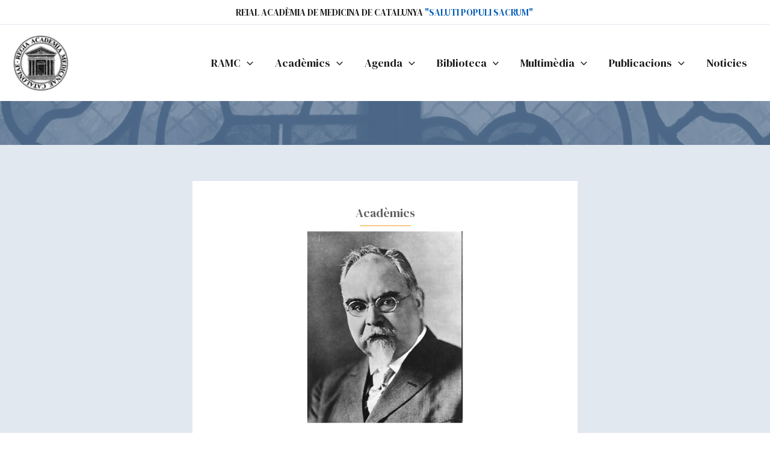

--- FILE ---
content_type: text/html; charset=UTF-8
request_url: https://ramc.cat/aw-team-member/matas-rodolf-h/
body_size: 35519
content:
<!DOCTYPE html>
<html lang="es">
<head>
<meta charset="UTF-8">
<meta name="viewport" content="width=device-width, initial-scale=1">
	<link rel="profile" href="https://gmpg.org/xfn/11"> 
	<meta name='robots' content='index, follow, max-image-preview:large, max-snippet:-1, max-video-preview:-1' />
	<style>img:is([sizes="auto" i], [sizes^="auto," i]) { contain-intrinsic-size: 3000px 1500px }</style>
	<script id="cookie-law-info-gcm-var-js">
var _ckyGcm = {"status":true,"default_settings":[{"analytics":"denied","advertisement":"denied","functional":"denied","necessary":"granted","ad_user_data":"denied","ad_personalization":"denied","regions":"All"}],"wait_for_update":2000,"url_passthrough":false,"ads_data_redaction":false}</script>
<script id="cookie-law-info-gcm-js" type="text/javascript" src="https://ramc.cat/wp-content/plugins/cookie-law-info/lite/frontend/js/gcm.min.js"></script> <script id="cookieyes" type="text/javascript" src="https://cdn-cookieyes.com/client_data/281d11940ce656de83414a36/script.js"></script>
	<!-- This site is optimized with the Yoast SEO plugin v26.6 - https://yoast.com/wordpress/plugins/seo/ -->
	<title>Matas, Rodolf H. - Reial Academia de Medicina de Catalunya</title>
	<link rel="canonical" href="https://ramc.cat/aw-team-member/matas-rodolf-h/" />
	<meta property="og:locale" content="es_ES" />
	<meta property="og:type" content="article" />
	<meta property="og:title" content="Matas, Rodolf H. - Reial Academia de Medicina de Catalunya" />
	<meta property="og:description" content="(Bon Carre, New Orleans, Louisiana, USA, 1860 – m. 24 de setembre de 1957). Ha estat considerat com el cirurgià més actiu en la introducció del tractament quirúrgic dels aneurismes vasculars, i primera autoritat mundial en el seu temps sobre aquest tema. Fill de Narcís Hereu, metge empordanès emigrat als Estats Units, i de J. [&hellip;]" />
	<meta property="og:url" content="https://ramc.cat/aw-team-member/matas-rodolf-h/" />
	<meta property="og:site_name" content="Reial Academia de Medicina de Catalunya" />
	<meta property="og:image" content="https://ramc.cat/wp-content/uploads/2017/01/matas.png" />
	<meta property="og:image:width" content="361" />
	<meta property="og:image:height" content="443" />
	<meta property="og:image:type" content="image/png" />
	<meta name="twitter:card" content="summary_large_image" />
	<meta name="twitter:label1" content="Tiempo de lectura" />
	<meta name="twitter:data1" content="1 minuto" />
	<script type="application/ld+json" class="yoast-schema-graph">{"@context":"https://schema.org","@graph":[{"@type":"WebPage","@id":"https://ramc.cat/aw-team-member/matas-rodolf-h/","url":"https://ramc.cat/aw-team-member/matas-rodolf-h/","name":"Matas, Rodolf H. - Reial Academia de Medicina de Catalunya","isPartOf":{"@id":"https://ramc.cat/#website"},"primaryImageOfPage":{"@id":"https://ramc.cat/aw-team-member/matas-rodolf-h/#primaryimage"},"image":{"@id":"https://ramc.cat/aw-team-member/matas-rodolf-h/#primaryimage"},"thumbnailUrl":"https://ramc.cat/wp-content/uploads/2017/01/matas.png","datePublished":"2017-01-14T15:47:00+00:00","breadcrumb":{"@id":"https://ramc.cat/aw-team-member/matas-rodolf-h/#breadcrumb"},"inLanguage":"es","potentialAction":[{"@type":"ReadAction","target":["https://ramc.cat/aw-team-member/matas-rodolf-h/"]}]},{"@type":"ImageObject","inLanguage":"es","@id":"https://ramc.cat/aw-team-member/matas-rodolf-h/#primaryimage","url":"https://ramc.cat/wp-content/uploads/2017/01/matas.png","contentUrl":"https://ramc.cat/wp-content/uploads/2017/01/matas.png","width":361,"height":443},{"@type":"BreadcrumbList","@id":"https://ramc.cat/aw-team-member/matas-rodolf-h/#breadcrumb","itemListElement":[{"@type":"ListItem","position":1,"name":"Portada","item":"https://ramc.cat/"},{"@type":"ListItem","position":2,"name":"Awesome Team Member","item":"https://ramc.cat/aw-team-member/"},{"@type":"ListItem","position":3,"name":"Matas, Rodolf H."}]},{"@type":"WebSite","@id":"https://ramc.cat/#website","url":"https://ramc.cat/","name":"Reial Academía de Medicina de Catalunya","description":"SALUTI POPULI SACRUM","publisher":{"@id":"https://ramc.cat/#organization"},"alternateName":"Ramc","potentialAction":[{"@type":"SearchAction","target":{"@type":"EntryPoint","urlTemplate":"https://ramc.cat/?s={search_term_string}"},"query-input":{"@type":"PropertyValueSpecification","valueRequired":true,"valueName":"search_term_string"}}],"inLanguage":"es"},{"@type":"Organization","@id":"https://ramc.cat/#organization","name":"Reial Academia de Medicina de Catalunya","alternateName":"Ramc","url":"https://ramc.cat/","logo":{"@type":"ImageObject","inLanguage":"es","@id":"https://ramc.cat/#/schema/logo/image/","url":"https://ramc.cat/wp-content/uploads/2023/05/cropped-logo-ramc.png","contentUrl":"https://ramc.cat/wp-content/uploads/2023/05/cropped-logo-ramc.png","width":512,"height":512,"caption":"Reial Academia de Medicina de Catalunya"},"image":{"@id":"https://ramc.cat/#/schema/logo/image/"}}]}</script>
	<!-- / Yoast SEO plugin. -->


<link rel='dns-prefetch' href='//fonts.googleapis.com' />
<link rel="alternate" type="application/rss+xml" title="Reial Academia de Medicina de Catalunya &raquo; Feed" href="https://ramc.cat/feed/" />
<link rel="alternate" type="application/rss+xml" title="Reial Academia de Medicina de Catalunya &raquo; Feed de los comentarios" href="https://ramc.cat/comments/feed/" />
<script>
window._wpemojiSettings = {"baseUrl":"https:\/\/s.w.org\/images\/core\/emoji\/16.0.1\/72x72\/","ext":".png","svgUrl":"https:\/\/s.w.org\/images\/core\/emoji\/16.0.1\/svg\/","svgExt":".svg","source":{"concatemoji":"https:\/\/ramc.cat\/wp-includes\/js\/wp-emoji-release.min.js?ver=6.8.3"}};
/*! This file is auto-generated */
!function(s,n){var o,i,e;function c(e){try{var t={supportTests:e,timestamp:(new Date).valueOf()};sessionStorage.setItem(o,JSON.stringify(t))}catch(e){}}function p(e,t,n){e.clearRect(0,0,e.canvas.width,e.canvas.height),e.fillText(t,0,0);var t=new Uint32Array(e.getImageData(0,0,e.canvas.width,e.canvas.height).data),a=(e.clearRect(0,0,e.canvas.width,e.canvas.height),e.fillText(n,0,0),new Uint32Array(e.getImageData(0,0,e.canvas.width,e.canvas.height).data));return t.every(function(e,t){return e===a[t]})}function u(e,t){e.clearRect(0,0,e.canvas.width,e.canvas.height),e.fillText(t,0,0);for(var n=e.getImageData(16,16,1,1),a=0;a<n.data.length;a++)if(0!==n.data[a])return!1;return!0}function f(e,t,n,a){switch(t){case"flag":return n(e,"\ud83c\udff3\ufe0f\u200d\u26a7\ufe0f","\ud83c\udff3\ufe0f\u200b\u26a7\ufe0f")?!1:!n(e,"\ud83c\udde8\ud83c\uddf6","\ud83c\udde8\u200b\ud83c\uddf6")&&!n(e,"\ud83c\udff4\udb40\udc67\udb40\udc62\udb40\udc65\udb40\udc6e\udb40\udc67\udb40\udc7f","\ud83c\udff4\u200b\udb40\udc67\u200b\udb40\udc62\u200b\udb40\udc65\u200b\udb40\udc6e\u200b\udb40\udc67\u200b\udb40\udc7f");case"emoji":return!a(e,"\ud83e\udedf")}return!1}function g(e,t,n,a){var r="undefined"!=typeof WorkerGlobalScope&&self instanceof WorkerGlobalScope?new OffscreenCanvas(300,150):s.createElement("canvas"),o=r.getContext("2d",{willReadFrequently:!0}),i=(o.textBaseline="top",o.font="600 32px Arial",{});return e.forEach(function(e){i[e]=t(o,e,n,a)}),i}function t(e){var t=s.createElement("script");t.src=e,t.defer=!0,s.head.appendChild(t)}"undefined"!=typeof Promise&&(o="wpEmojiSettingsSupports",i=["flag","emoji"],n.supports={everything:!0,everythingExceptFlag:!0},e=new Promise(function(e){s.addEventListener("DOMContentLoaded",e,{once:!0})}),new Promise(function(t){var n=function(){try{var e=JSON.parse(sessionStorage.getItem(o));if("object"==typeof e&&"number"==typeof e.timestamp&&(new Date).valueOf()<e.timestamp+604800&&"object"==typeof e.supportTests)return e.supportTests}catch(e){}return null}();if(!n){if("undefined"!=typeof Worker&&"undefined"!=typeof OffscreenCanvas&&"undefined"!=typeof URL&&URL.createObjectURL&&"undefined"!=typeof Blob)try{var e="postMessage("+g.toString()+"("+[JSON.stringify(i),f.toString(),p.toString(),u.toString()].join(",")+"));",a=new Blob([e],{type:"text/javascript"}),r=new Worker(URL.createObjectURL(a),{name:"wpTestEmojiSupports"});return void(r.onmessage=function(e){c(n=e.data),r.terminate(),t(n)})}catch(e){}c(n=g(i,f,p,u))}t(n)}).then(function(e){for(var t in e)n.supports[t]=e[t],n.supports.everything=n.supports.everything&&n.supports[t],"flag"!==t&&(n.supports.everythingExceptFlag=n.supports.everythingExceptFlag&&n.supports[t]);n.supports.everythingExceptFlag=n.supports.everythingExceptFlag&&!n.supports.flag,n.DOMReady=!1,n.readyCallback=function(){n.DOMReady=!0}}).then(function(){return e}).then(function(){var e;n.supports.everything||(n.readyCallback(),(e=n.source||{}).concatemoji?t(e.concatemoji):e.wpemoji&&e.twemoji&&(t(e.twemoji),t(e.wpemoji)))}))}((window,document),window._wpemojiSettings);
</script>
<link rel='stylesheet' id='astra-theme-css-css' href='https://ramc.cat/wp-content/themes/astra/assets/css/minified/main.min.css?ver=4.12.0' media='all' />
<style id='astra-theme-css-inline-css'>
:root{--ast-post-nav-space:0;--ast-container-default-xlg-padding:3em;--ast-container-default-lg-padding:3em;--ast-container-default-slg-padding:2em;--ast-container-default-md-padding:3em;--ast-container-default-sm-padding:3em;--ast-container-default-xs-padding:2.4em;--ast-container-default-xxs-padding:1.8em;--ast-code-block-background:#ECEFF3;--ast-comment-inputs-background:#F9FAFB;--ast-normal-container-width:1300px;--ast-narrow-container-width:750px;--ast-blog-title-font-weight:normal;--ast-blog-meta-weight:inherit;--ast-global-color-primary:var(--ast-global-color-5);--ast-global-color-secondary:var(--ast-global-color-4);--ast-global-color-alternate-background:var(--ast-global-color-7);--ast-global-color-subtle-background:var(--ast-global-color-6);--ast-bg-style-guide:var( --ast-global-color-secondary,--ast-global-color-5 );--ast-shadow-style-guide:0px 0px 4px 0 #00000057;--ast-global-dark-bg-style:#fff;--ast-global-dark-lfs:#fbfbfb;--ast-widget-bg-color:#fafafa;--ast-wc-container-head-bg-color:#fbfbfb;--ast-title-layout-bg:#eeeeee;--ast-search-border-color:#e7e7e7;--ast-lifter-hover-bg:#e6e6e6;--ast-gallery-block-color:#000;--srfm-color-input-label:var(--ast-global-color-2);}html{font-size:100%;}a{color:var(--ast-global-color-0);}a:hover,a:focus{color:var(--ast-global-color-1);}body,button,input,select,textarea,.ast-button,.ast-custom-button{font-family:'Lato',sans-serif;font-weight:400;font-size:16px;font-size:1rem;line-height:var(--ast-body-line-height,1.65em);}blockquote{color:var(--ast-global-color-3);}p,.entry-content p{margin-bottom:1em;}h1,h2,h3,h4,h5,h6,.entry-content :where(h1,h2,h3,h4,h5,h6),.site-title,.site-title a{font-family:'DM Serif Display',serif;font-weight:400;}.ast-site-identity .site-title a{color:var(--ast-global-color-2);}.site-title{font-size:26px;font-size:1.625rem;display:none;}header .custom-logo-link img{max-width:95px;width:95px;}.astra-logo-svg{width:95px;}.site-header .site-description{font-size:15px;font-size:0.9375rem;display:none;}.entry-title{font-size:26px;font-size:1.625rem;}.archive .ast-article-post .ast-article-inner,.blog .ast-article-post .ast-article-inner,.archive .ast-article-post .ast-article-inner:hover,.blog .ast-article-post .ast-article-inner:hover{overflow:hidden;}h1,.entry-content :where(h1){font-size:48px;font-size:3rem;font-weight:400;font-family:'DM Serif Display',serif;line-height:1.4em;}h2,.entry-content :where(h2){font-size:38px;font-size:2.375rem;font-weight:400;font-family:'DM Serif Display',serif;line-height:1.3em;}h3,.entry-content :where(h3){font-size:30px;font-size:1.875rem;font-weight:400;font-family:'DM Serif Display',serif;line-height:1.3em;}h4,.entry-content :where(h4){font-size:24px;font-size:1.5rem;line-height:1.2em;font-weight:400;font-family:'DM Serif Display',serif;}h5,.entry-content :where(h5){font-size:21px;font-size:1.3125rem;line-height:1.2em;font-weight:400;font-family:'DM Serif Display',serif;}h6,.entry-content :where(h6){font-size:17px;font-size:1.0625rem;line-height:1.25em;font-weight:400;font-family:'DM Serif Display',serif;}::selection{background-color:var(--ast-global-color-0);color:#ffffff;}body,h1,h2,h3,h4,h5,h6,.entry-title a,.entry-content :where(h1,h2,h3,h4,h5,h6){color:var(--ast-global-color-3);}.tagcloud a:hover,.tagcloud a:focus,.tagcloud a.current-item{color:#ffffff;border-color:var(--ast-global-color-0);background-color:var(--ast-global-color-0);}input:focus,input[type="text"]:focus,input[type="email"]:focus,input[type="url"]:focus,input[type="password"]:focus,input[type="reset"]:focus,input[type="search"]:focus,textarea:focus{border-color:var(--ast-global-color-0);}input[type="radio"]:checked,input[type=reset],input[type="checkbox"]:checked,input[type="checkbox"]:hover:checked,input[type="checkbox"]:focus:checked,input[type=range]::-webkit-slider-thumb{border-color:var(--ast-global-color-0);background-color:var(--ast-global-color-0);box-shadow:none;}.site-footer a:hover + .post-count,.site-footer a:focus + .post-count{background:var(--ast-global-color-0);border-color:var(--ast-global-color-0);}.single .nav-links .nav-previous,.single .nav-links .nav-next{color:var(--ast-global-color-0);}.entry-meta,.entry-meta *{line-height:1.45;color:var(--ast-global-color-0);}.entry-meta a:not(.ast-button):hover,.entry-meta a:not(.ast-button):hover *,.entry-meta a:not(.ast-button):focus,.entry-meta a:not(.ast-button):focus *,.page-links > .page-link,.page-links .page-link:hover,.post-navigation a:hover{color:var(--ast-global-color-1);}#cat option,.secondary .calendar_wrap thead a,.secondary .calendar_wrap thead a:visited{color:var(--ast-global-color-0);}.secondary .calendar_wrap #today,.ast-progress-val span{background:var(--ast-global-color-0);}.secondary a:hover + .post-count,.secondary a:focus + .post-count{background:var(--ast-global-color-0);border-color:var(--ast-global-color-0);}.calendar_wrap #today > a{color:#ffffff;}.page-links .page-link,.single .post-navigation a{color:var(--ast-global-color-0);}.ast-search-menu-icon .search-form button.search-submit{padding:0 4px;}.ast-search-menu-icon form.search-form{padding-right:0;}.ast-search-menu-icon.slide-search input.search-field{width:0;}.ast-header-search .ast-search-menu-icon.ast-dropdown-active .search-form,.ast-header-search .ast-search-menu-icon.ast-dropdown-active .search-field:focus{transition:all 0.2s;}.search-form input.search-field:focus{outline:none;}.ast-archive-title{color:var(--ast-global-color-2);}.widget-title,.widget .wp-block-heading{font-size:22px;font-size:1.375rem;color:var(--ast-global-color-2);}.single .ast-author-details .author-title{color:var(--ast-global-color-1);}.ast-search-menu-icon.slide-search a:focus-visible:focus-visible,.astra-search-icon:focus-visible,#close:focus-visible,a:focus-visible,.ast-menu-toggle:focus-visible,.site .skip-link:focus-visible,.wp-block-loginout input:focus-visible,.wp-block-search.wp-block-search__button-inside .wp-block-search__inside-wrapper,.ast-header-navigation-arrow:focus-visible,.ast-orders-table__row .ast-orders-table__cell:focus-visible,a#ast-apply-coupon:focus-visible,#ast-apply-coupon:focus-visible,#close:focus-visible,.button.search-submit:focus-visible,#search_submit:focus,.normal-search:focus-visible,.ast-header-account-wrap:focus-visible,.astra-cart-drawer-close:focus,.ast-single-variation:focus,.ast-button:focus,.ast-builder-button-wrap:has(.ast-custom-button-link:focus),.ast-builder-button-wrap .ast-custom-button-link:focus{outline-style:dotted;outline-color:inherit;outline-width:thin;}input:focus,input[type="text"]:focus,input[type="email"]:focus,input[type="url"]:focus,input[type="password"]:focus,input[type="reset"]:focus,input[type="search"]:focus,input[type="number"]:focus,textarea:focus,.wp-block-search__input:focus,[data-section="section-header-mobile-trigger"] .ast-button-wrap .ast-mobile-menu-trigger-minimal:focus,.ast-mobile-popup-drawer.active .menu-toggle-close:focus,#ast-scroll-top:focus,#coupon_code:focus,#ast-coupon-code:focus{border-style:dotted;border-color:inherit;border-width:thin;}input{outline:none;}.site-logo-img img{ transition:all 0.2s linear;}body .ast-oembed-container *{position:absolute;top:0;width:100%;height:100%;left:0;}body .wp-block-embed-pocket-casts .ast-oembed-container *{position:unset;}.ast-single-post-featured-section + article {margin-top: 2em;}.site-content .ast-single-post-featured-section img {width: 100%;overflow: hidden;object-fit: cover;}.site > .ast-single-related-posts-container {margin-top: 0;}@media (min-width: 922px) {.ast-desktop .ast-container--narrow {max-width: var(--ast-narrow-container-width);margin: 0 auto;}}.ast-page-builder-template .hentry {margin: 0;}.ast-page-builder-template .site-content > .ast-container {max-width: 100%;padding: 0;}.ast-page-builder-template .site .site-content #primary {padding: 0;margin: 0;}.ast-page-builder-template .no-results {text-align: center;margin: 4em auto;}.ast-page-builder-template .ast-pagination {padding: 2em;}.ast-page-builder-template .entry-header.ast-no-title.ast-no-thumbnail {margin-top: 0;}.ast-page-builder-template .entry-header.ast-header-without-markup {margin-top: 0;margin-bottom: 0;}.ast-page-builder-template .entry-header.ast-no-title.ast-no-meta {margin-bottom: 0;}.ast-page-builder-template.single .post-navigation {padding-bottom: 2em;}.ast-page-builder-template.single-post .site-content > .ast-container {max-width: 100%;}.ast-page-builder-template .entry-header {margin-top: 2em;margin-left: auto;margin-right: auto;}.ast-single-post.ast-page-builder-template .site-main > article {padding-top: 2em;padding-left: 20px;padding-right: 20px;}.ast-page-builder-template .ast-archive-description {margin: 2em auto 0;padding-left: 20px;padding-right: 20px;}.ast-page-builder-template .ast-row {margin-left: 0;margin-right: 0;}.single.ast-page-builder-template .entry-header + .entry-content,.single.ast-page-builder-template .ast-single-entry-banner + .site-content article .entry-content {margin-bottom: 2em;}@media(min-width: 921px) {.ast-page-builder-template.archive.ast-right-sidebar .ast-row article,.ast-page-builder-template.archive.ast-left-sidebar .ast-row article {padding-left: 0;padding-right: 0;}}@media (max-width:921.9px){#ast-desktop-header{display:none;}}@media (min-width:922px){#ast-mobile-header{display:none;}}@media( max-width: 420px ) {.single .nav-links .nav-previous,.single .nav-links .nav-next {width: 100%;text-align: center;}}.wp-block-buttons.aligncenter{justify-content:center;}@media (max-width:921px){.ast-theme-transparent-header #primary,.ast-theme-transparent-header #secondary{padding:0;}}@media (max-width:921px){.ast-plain-container.ast-no-sidebar #primary{padding:0;}}.ast-plain-container.ast-no-sidebar #primary{margin-top:0;margin-bottom:0;}@media (min-width:1200px){.ast-plain-container.ast-no-sidebar #primary{margin-top:60px;margin-bottom:60px;}}.wp-block-button.is-style-outline .wp-block-button__link{border-color:var(--ast-global-color-5);border-top-width:1px;border-right-width:1px;border-bottom-width:1px;border-left-width:1px;}div.wp-block-button.is-style-outline > .wp-block-button__link:not(.has-text-color),div.wp-block-button.wp-block-button__link.is-style-outline:not(.has-text-color){color:var(--ast-global-color-5);}.wp-block-button.is-style-outline .wp-block-button__link:hover,.wp-block-buttons .wp-block-button.is-style-outline .wp-block-button__link:focus,.wp-block-buttons .wp-block-button.is-style-outline > .wp-block-button__link:not(.has-text-color):hover,.wp-block-buttons .wp-block-button.wp-block-button__link.is-style-outline:not(.has-text-color):hover{color:var(--ast-global-color-0);background-color:var(--ast-global-color-7);border-color:var(--ast-global-color-7);}.post-page-numbers.current .page-link,.ast-pagination .page-numbers.current{color:#ffffff;border-color:var(--ast-global-color-0);background-color:var(--ast-global-color-0);}.wp-block-button.is-style-outline .wp-block-button__link{border-top-width:1px;border-right-width:1px;border-bottom-width:1px;border-left-width:1px;}.wp-block-button.is-style-outline .wp-block-button__link.wp-element-button,.ast-outline-button{border-color:var(--ast-global-color-5);font-family:inherit;font-weight:500;font-size:16px;font-size:1rem;line-height:1em;border-top-left-radius:0px;border-top-right-radius:0px;border-bottom-right-radius:0px;border-bottom-left-radius:0px;}.wp-block-buttons .wp-block-button.is-style-outline > .wp-block-button__link:not(.has-text-color),.wp-block-buttons .wp-block-button.wp-block-button__link.is-style-outline:not(.has-text-color),.ast-outline-button{color:var(--ast-global-color-5);}.wp-block-button.is-style-outline .wp-block-button__link:hover,.wp-block-buttons .wp-block-button.is-style-outline .wp-block-button__link:focus,.wp-block-buttons .wp-block-button.is-style-outline > .wp-block-button__link:not(.has-text-color):hover,.wp-block-buttons .wp-block-button.wp-block-button__link.is-style-outline:not(.has-text-color):hover,.ast-outline-button:hover,.ast-outline-button:focus,.wp-block-uagb-buttons-child .uagb-buttons-repeater.ast-outline-button:hover,.wp-block-uagb-buttons-child .uagb-buttons-repeater.ast-outline-button:focus{color:var(--ast-global-color-0);background-color:var(--ast-global-color-7);border-color:var(--ast-global-color-7);}.wp-block-button .wp-block-button__link.wp-element-button.is-style-outline:not(.has-background),.wp-block-button.is-style-outline>.wp-block-button__link.wp-element-button:not(.has-background),.ast-outline-button{background-color:var(--ast-global-color-5);}.entry-content[data-ast-blocks-layout] > figure{margin-bottom:1em;}h1.widget-title{font-weight:400;}h2.widget-title{font-weight:400;}h3.widget-title{font-weight:400;}.elementor-widget-container .elementor-loop-container .e-loop-item[data-elementor-type="loop-item"]{width:100%;}#page{display:flex;flex-direction:column;min-height:100vh;}.ast-404-layout-1 h1.page-title{color:var(--ast-global-color-2);}.single .post-navigation a{line-height:1em;height:inherit;}.error-404 .page-sub-title{font-size:1.5rem;font-weight:inherit;}.search .site-content .content-area .search-form{margin-bottom:0;}#page .site-content{flex-grow:1;}.widget{margin-bottom:1.25em;}#secondary li{line-height:1.5em;}#secondary .wp-block-group h2{margin-bottom:0.7em;}#secondary h2{font-size:1.7rem;}.ast-separate-container .ast-article-post,.ast-separate-container .ast-article-single,.ast-separate-container .comment-respond{padding:3em;}.ast-separate-container .ast-article-single .ast-article-single{padding:0;}.ast-article-single .wp-block-post-template-is-layout-grid{padding-left:0;}.ast-separate-container .comments-title,.ast-narrow-container .comments-title{padding:1.5em 2em;}.ast-page-builder-template .comment-form-textarea,.ast-comment-formwrap .ast-grid-common-col{padding:0;}.ast-comment-formwrap{padding:0;display:inline-flex;column-gap:20px;width:100%;margin-left:0;margin-right:0;}.comments-area textarea#comment:focus,.comments-area textarea#comment:active,.comments-area .ast-comment-formwrap input[type="text"]:focus,.comments-area .ast-comment-formwrap input[type="text"]:active {box-shadow:none;outline:none;}.archive.ast-page-builder-template .entry-header{margin-top:2em;}.ast-page-builder-template .ast-comment-formwrap{width:100%;}.entry-title{margin-bottom:0.5em;}.ast-archive-description p{font-size:inherit;font-weight:inherit;line-height:inherit;}.ast-separate-container .ast-comment-list li.depth-1,.hentry{margin-bottom:2em;}@media (min-width:921px){.ast-left-sidebar.ast-page-builder-template #secondary,.archive.ast-right-sidebar.ast-page-builder-template .site-main{padding-left:20px;padding-right:20px;}}@media (max-width:544px){.ast-comment-formwrap.ast-row{column-gap:10px;display:inline-block;}#ast-commentform .ast-grid-common-col{position:relative;width:100%;}}@media (min-width:1201px){.ast-separate-container .ast-article-post,.ast-separate-container .ast-article-single,.ast-separate-container .ast-author-box,.ast-separate-container .ast-404-layout-1,.ast-separate-container .no-results{padding:3em;}}@media (max-width:921px){.ast-left-sidebar #content > .ast-container{display:flex;flex-direction:column-reverse;width:100%;}}@media (min-width:922px){.ast-separate-container.ast-right-sidebar #primary,.ast-separate-container.ast-left-sidebar #primary{border:0;}.search-no-results.ast-separate-container #primary{margin-bottom:4em;}}.wp-block-button .wp-block-button__link{color:var(--ast-global-color-0);}.wp-block-button .wp-block-button__link:hover,.wp-block-button .wp-block-button__link:focus{color:var(--ast-global-color-0);background-color:var(--ast-global-color-7);border-color:var(--ast-global-color-7);}.elementor-widget-heading h1.elementor-heading-title{line-height:1.4em;}.elementor-widget-heading h2.elementor-heading-title{line-height:1.3em;}.elementor-widget-heading h3.elementor-heading-title{line-height:1.3em;}.elementor-widget-heading h4.elementor-heading-title{line-height:1.2em;}.elementor-widget-heading h5.elementor-heading-title{line-height:1.2em;}.elementor-widget-heading h6.elementor-heading-title{line-height:1.25em;}.wp-block-button .wp-block-button__link,.wp-block-search .wp-block-search__button,body .wp-block-file .wp-block-file__button{border-style:solid;border-top-width:1px;border-right-width:1px;border-left-width:1px;border-bottom-width:1px;border-color:var(--ast-global-color-5);background-color:transparent;color:var(--ast-global-color-0);font-family:inherit;font-weight:500;line-height:1em;font-size:16px;font-size:1rem;border-top-left-radius:0px;border-top-right-radius:0px;border-bottom-right-radius:0px;border-bottom-left-radius:0px;padding-top:10px;padding-right:20px;padding-bottom:10px;padding-left:20px;}.menu-toggle,button,.ast-button,.ast-custom-button,.button,input#submit,input[type="button"],input[type="submit"],input[type="reset"],form[CLASS*="wp-block-search__"].wp-block-search .wp-block-search__inside-wrapper .wp-block-search__button,body .wp-block-file .wp-block-file__button,.search .search-submit{border-style:solid;border-top-width:1px;border-right-width:1px;border-left-width:1px;border-bottom-width:1px;color:var(--ast-global-color-0);border-color:var(--ast-global-color-5);background-color:transparent;padding-top:10px;padding-right:20px;padding-bottom:10px;padding-left:20px;font-family:inherit;font-weight:500;font-size:16px;font-size:1rem;line-height:1em;border-top-left-radius:0px;border-top-right-radius:0px;border-bottom-right-radius:0px;border-bottom-left-radius:0px;}button:focus,.menu-toggle:hover,button:hover,.ast-button:hover,.ast-custom-button:hover .button:hover,.ast-custom-button:hover ,input[type=reset]:hover,input[type=reset]:focus,input#submit:hover,input#submit:focus,input[type="button"]:hover,input[type="button"]:focus,input[type="submit"]:hover,input[type="submit"]:focus,form[CLASS*="wp-block-search__"].wp-block-search .wp-block-search__inside-wrapper .wp-block-search__button:hover,form[CLASS*="wp-block-search__"].wp-block-search .wp-block-search__inside-wrapper .wp-block-search__button:focus,body .wp-block-file .wp-block-file__button:hover,body .wp-block-file .wp-block-file__button:focus{color:var(--ast-global-color-0);background-color:var(--ast-global-color-7);border-color:var(--ast-global-color-7);}form[CLASS*="wp-block-search__"].wp-block-search .wp-block-search__inside-wrapper .wp-block-search__button.has-icon{padding-top:calc(10px - 3px);padding-right:calc(20px - 3px);padding-bottom:calc(10px - 3px);padding-left:calc(20px - 3px);}@media (max-width:921px){.ast-mobile-header-stack .main-header-bar .ast-search-menu-icon{display:inline-block;}.ast-header-break-point.ast-header-custom-item-outside .ast-mobile-header-stack .main-header-bar .ast-search-icon{margin:0;}.ast-comment-avatar-wrap img{max-width:2.5em;}.ast-comment-meta{padding:0 1.8888em 1.3333em;}.ast-separate-container .ast-comment-list li.depth-1{padding:1.5em 2.14em;}.ast-separate-container .comment-respond{padding:2em 2.14em;}}@media (min-width:544px){.ast-container{max-width:100%;}}@media (max-width:544px){.ast-separate-container .ast-article-post,.ast-separate-container .ast-article-single,.ast-separate-container .comments-title,.ast-separate-container .ast-archive-description{padding:1.5em 1em;}.ast-separate-container #content .ast-container{padding-left:0.54em;padding-right:0.54em;}.ast-separate-container .ast-comment-list .bypostauthor{padding:.5em;}.ast-search-menu-icon.ast-dropdown-active .search-field{width:170px;}} #ast-mobile-header .ast-site-header-cart-li a{pointer-events:none;}.ast-separate-container{background-color:var(--ast-global-color-5);background-image:none;}@media (max-width:921px){.widget-title{font-size:22px;font-size:1.375rem;}body,button,input,select,textarea,.ast-button,.ast-custom-button{font-size:16px;font-size:1rem;}#secondary,#secondary button,#secondary input,#secondary select,#secondary textarea{font-size:16px;font-size:1rem;}.site-title{display:none;}.site-header .site-description{display:none;}h1,.entry-content :where(h1){font-size:40px;}h2,.entry-content :where(h2){font-size:32px;}h3,.entry-content :where(h3){font-size:26px;}h4,.entry-content :where(h4){font-size:20px;font-size:1.25rem;}h5,.entry-content :where(h5){font-size:17px;font-size:1.0625rem;}h6,.entry-content :where(h6){font-size:15px;font-size:0.9375rem;}.astra-logo-svg{width:100px;}header .custom-logo-link img,.ast-header-break-point .site-logo-img .custom-mobile-logo-link img{max-width:100px;width:100px;}}@media (max-width:544px){.widget-title{font-size:22px;font-size:1.375rem;}body,button,input,select,textarea,.ast-button,.ast-custom-button{font-size:16px;font-size:1rem;}#secondary,#secondary button,#secondary input,#secondary select,#secondary textarea{font-size:16px;font-size:1rem;}.site-title{display:none;}.site-header .site-description{display:none;}h1,.entry-content :where(h1){font-size:36px;}h2,.entry-content :where(h2){font-size:28px;}h3,.entry-content :where(h3){font-size:22px;}h4,.entry-content :where(h4){font-size:18px;font-size:1.125rem;}h5,.entry-content :where(h5){font-size:15px;font-size:0.9375rem;}h6,.entry-content :where(h6){font-size:14px;font-size:0.875rem;}header .custom-logo-link img,.ast-header-break-point .site-branding img,.ast-header-break-point .custom-logo-link img{max-width:74px;width:74px;}.astra-logo-svg{width:74px;}.ast-header-break-point .site-logo-img .custom-mobile-logo-link img{max-width:74px;}}@media (max-width:544px){html{font-size:100%;}}@media (min-width:922px){.ast-container{max-width:1340px;}}@media (min-width:922px){.site-content .ast-container{display:flex;}}@media (max-width:921px){.site-content .ast-container{flex-direction:column;}}@media (min-width:922px){.main-header-menu .sub-menu .menu-item.ast-left-align-sub-menu:hover > .sub-menu,.main-header-menu .sub-menu .menu-item.ast-left-align-sub-menu.focus > .sub-menu{margin-left:-0px;}}.site .comments-area{padding-bottom:3em;}.wp-block-file {display: flex;align-items: center;flex-wrap: wrap;justify-content: space-between;}.wp-block-pullquote {border: none;}.wp-block-pullquote blockquote::before {content: "\201D";font-family: "Helvetica",sans-serif;display: flex;transform: rotate( 180deg );font-size: 6rem;font-style: normal;line-height: 1;font-weight: bold;align-items: center;justify-content: center;}.has-text-align-right > blockquote::before {justify-content: flex-start;}.has-text-align-left > blockquote::before {justify-content: flex-end;}figure.wp-block-pullquote.is-style-solid-color blockquote {max-width: 100%;text-align: inherit;}:root {--wp--custom--ast-default-block-top-padding: 3em;--wp--custom--ast-default-block-right-padding: 3em;--wp--custom--ast-default-block-bottom-padding: 3em;--wp--custom--ast-default-block-left-padding: 3em;--wp--custom--ast-container-width: 1300px;--wp--custom--ast-content-width-size: 1300px;--wp--custom--ast-wide-width-size: calc(1300px + var(--wp--custom--ast-default-block-left-padding) + var(--wp--custom--ast-default-block-right-padding));}.ast-narrow-container {--wp--custom--ast-content-width-size: 750px;--wp--custom--ast-wide-width-size: 750px;}@media(max-width: 921px) {:root {--wp--custom--ast-default-block-top-padding: 3em;--wp--custom--ast-default-block-right-padding: 2em;--wp--custom--ast-default-block-bottom-padding: 3em;--wp--custom--ast-default-block-left-padding: 2em;}}@media(max-width: 544px) {:root {--wp--custom--ast-default-block-top-padding: 3em;--wp--custom--ast-default-block-right-padding: 1.5em;--wp--custom--ast-default-block-bottom-padding: 3em;--wp--custom--ast-default-block-left-padding: 1.5em;}}.entry-content > .wp-block-group,.entry-content > .wp-block-cover,.entry-content > .wp-block-columns {padding-top: var(--wp--custom--ast-default-block-top-padding);padding-right: var(--wp--custom--ast-default-block-right-padding);padding-bottom: var(--wp--custom--ast-default-block-bottom-padding);padding-left: var(--wp--custom--ast-default-block-left-padding);}.ast-plain-container.ast-no-sidebar .entry-content > .alignfull,.ast-page-builder-template .ast-no-sidebar .entry-content > .alignfull {margin-left: calc( -50vw + 50%);margin-right: calc( -50vw + 50%);max-width: 100vw;width: 100vw;}.ast-plain-container.ast-no-sidebar .entry-content .alignfull .alignfull,.ast-page-builder-template.ast-no-sidebar .entry-content .alignfull .alignfull,.ast-plain-container.ast-no-sidebar .entry-content .alignfull .alignwide,.ast-page-builder-template.ast-no-sidebar .entry-content .alignfull .alignwide,.ast-plain-container.ast-no-sidebar .entry-content .alignwide .alignfull,.ast-page-builder-template.ast-no-sidebar .entry-content .alignwide .alignfull,.ast-plain-container.ast-no-sidebar .entry-content .alignwide .alignwide,.ast-page-builder-template.ast-no-sidebar .entry-content .alignwide .alignwide,.ast-plain-container.ast-no-sidebar .entry-content .wp-block-column .alignfull,.ast-page-builder-template.ast-no-sidebar .entry-content .wp-block-column .alignfull,.ast-plain-container.ast-no-sidebar .entry-content .wp-block-column .alignwide,.ast-page-builder-template.ast-no-sidebar .entry-content .wp-block-column .alignwide {margin-left: auto;margin-right: auto;width: 100%;}[data-ast-blocks-layout] .wp-block-separator:not(.is-style-dots) {height: 0;}[data-ast-blocks-layout] .wp-block-separator {margin: 20px auto;}[data-ast-blocks-layout] .wp-block-separator:not(.is-style-wide):not(.is-style-dots) {max-width: 100px;}[data-ast-blocks-layout] .wp-block-separator.has-background {padding: 0;}.entry-content[data-ast-blocks-layout] > * {max-width: var(--wp--custom--ast-content-width-size);margin-left: auto;margin-right: auto;}.entry-content[data-ast-blocks-layout] > .alignwide {max-width: var(--wp--custom--ast-wide-width-size);}.entry-content[data-ast-blocks-layout] .alignfull {max-width: none;}.entry-content .wp-block-columns {margin-bottom: 0;}blockquote {margin: 1.5em;border-color: rgba(0,0,0,0.05);}.wp-block-quote:not(.has-text-align-right):not(.has-text-align-center) {border-left: 5px solid rgba(0,0,0,0.05);}.has-text-align-right > blockquote,blockquote.has-text-align-right {border-right: 5px solid rgba(0,0,0,0.05);}.has-text-align-left > blockquote,blockquote.has-text-align-left {border-left: 5px solid rgba(0,0,0,0.05);}.wp-block-site-tagline,.wp-block-latest-posts .read-more {margin-top: 15px;}.wp-block-loginout p label {display: block;}.wp-block-loginout p:not(.login-remember):not(.login-submit) input {width: 100%;}.wp-block-loginout input:focus {border-color: transparent;}.wp-block-loginout input:focus {outline: thin dotted;}.entry-content .wp-block-media-text .wp-block-media-text__content {padding: 0 0 0 8%;}.entry-content .wp-block-media-text.has-media-on-the-right .wp-block-media-text__content {padding: 0 8% 0 0;}.entry-content .wp-block-media-text.has-background .wp-block-media-text__content {padding: 8%;}.entry-content .wp-block-cover:not([class*="background-color"]):not(.has-text-color.has-link-color) .wp-block-cover__inner-container,.entry-content .wp-block-cover:not([class*="background-color"]) .wp-block-cover-image-text,.entry-content .wp-block-cover:not([class*="background-color"]) .wp-block-cover-text,.entry-content .wp-block-cover-image:not([class*="background-color"]) .wp-block-cover__inner-container,.entry-content .wp-block-cover-image:not([class*="background-color"]) .wp-block-cover-image-text,.entry-content .wp-block-cover-image:not([class*="background-color"]) .wp-block-cover-text {color: var(--ast-global-color-primary,var(--ast-global-color-5));}.wp-block-loginout .login-remember input {width: 1.1rem;height: 1.1rem;margin: 0 5px 4px 0;vertical-align: middle;}.wp-block-latest-posts > li > *:first-child,.wp-block-latest-posts:not(.is-grid) > li:first-child {margin-top: 0;}.entry-content > .wp-block-buttons,.entry-content > .wp-block-uagb-buttons {margin-bottom: 1.5em;}.wp-block-search__inside-wrapper .wp-block-search__input {padding: 0 10px;color: var(--ast-global-color-3);background: var(--ast-global-color-primary,var(--ast-global-color-5));border-color: var(--ast-border-color);}.wp-block-latest-posts .read-more {margin-bottom: 1.5em;}.wp-block-search__no-button .wp-block-search__inside-wrapper .wp-block-search__input {padding-top: 5px;padding-bottom: 5px;}.wp-block-latest-posts .wp-block-latest-posts__post-date,.wp-block-latest-posts .wp-block-latest-posts__post-author {font-size: 1rem;}.wp-block-latest-posts > li > *,.wp-block-latest-posts:not(.is-grid) > li {margin-top: 12px;margin-bottom: 12px;}.ast-page-builder-template .entry-content[data-ast-blocks-layout] > .alignwide:where(:not(.uagb-is-root-container):not(.spectra-is-root-container)) > * {max-width: var(--wp--custom--ast-wide-width-size);}.ast-page-builder-template .entry-content[data-ast-blocks-layout] > .inherit-container-width > *,.ast-page-builder-template .entry-content[data-ast-blocks-layout] > *:not(.wp-block-group):where(:not(.uagb-is-root-container):not(.spectra-is-root-container)) > *,.entry-content[data-ast-blocks-layout] > .wp-block-cover .wp-block-cover__inner-container {max-width: var(--wp--custom--ast-content-width-size) ;margin-left: auto;margin-right: auto;}.ast-page-builder-template .entry-content[data-ast-blocks-layout] > *,.ast-page-builder-template .entry-content[data-ast-blocks-layout] > .alignfull:where(:not(.wp-block-group):not(.uagb-is-root-container):not(.spectra-is-root-container)) > * {max-width: none;}.entry-content[data-ast-blocks-layout] .wp-block-cover:not(.alignleft):not(.alignright) {width: auto;}@media(max-width: 1200px) {.ast-separate-container .entry-content > .alignfull,.ast-separate-container .entry-content[data-ast-blocks-layout] > .alignwide,.ast-plain-container .entry-content[data-ast-blocks-layout] > .alignwide,.ast-plain-container .entry-content .alignfull {margin-left: calc(-1 * min(var(--ast-container-default-xlg-padding),20px)) ;margin-right: calc(-1 * min(var(--ast-container-default-xlg-padding),20px));}}@media(min-width: 1201px) {.ast-separate-container .entry-content > .alignfull {margin-left: calc(-1 * var(--ast-container-default-xlg-padding) );margin-right: calc(-1 * var(--ast-container-default-xlg-padding) );}.ast-separate-container .entry-content[data-ast-blocks-layout] > .alignwide,.ast-plain-container .entry-content[data-ast-blocks-layout] > .alignwide {margin-left: calc(-1 * var(--wp--custom--ast-default-block-left-padding) );margin-right: calc(-1 * var(--wp--custom--ast-default-block-right-padding) );}}@media(min-width: 921px) {.ast-separate-container .entry-content .wp-block-group.alignwide:not(.inherit-container-width) > :where(:not(.alignleft):not(.alignright)),.ast-plain-container .entry-content .wp-block-group.alignwide:not(.inherit-container-width) > :where(:not(.alignleft):not(.alignright)) {max-width: calc( var(--wp--custom--ast-content-width-size) + 80px );}.ast-plain-container.ast-right-sidebar .entry-content[data-ast-blocks-layout] .alignfull,.ast-plain-container.ast-left-sidebar .entry-content[data-ast-blocks-layout] .alignfull {margin-left: -60px;margin-right: -60px;}}@media(min-width: 544px) {.entry-content > .alignleft {margin-right: 20px;}.entry-content > .alignright {margin-left: 20px;}}@media (max-width:544px){.wp-block-columns .wp-block-column:not(:last-child){margin-bottom:20px;}.wp-block-latest-posts{margin:0;}}@media( max-width: 600px ) {.entry-content .wp-block-media-text .wp-block-media-text__content,.entry-content .wp-block-media-text.has-media-on-the-right .wp-block-media-text__content {padding: 8% 0 0;}.entry-content .wp-block-media-text.has-background .wp-block-media-text__content {padding: 8%;}}.ast-page-builder-template .entry-header {padding-left: 0;}.ast-narrow-container .site-content .wp-block-uagb-image--align-full .wp-block-uagb-image__figure {max-width: 100%;margin-left: auto;margin-right: auto;}.entry-content ul,.entry-content ol {padding: revert;margin: revert;}:root .has-ast-global-color-0-color{color:var(--ast-global-color-0);}:root .has-ast-global-color-0-background-color{background-color:var(--ast-global-color-0);}:root .wp-block-button .has-ast-global-color-0-color{color:var(--ast-global-color-0);}:root .wp-block-button .has-ast-global-color-0-background-color{background-color:var(--ast-global-color-0);}:root .has-ast-global-color-1-color{color:var(--ast-global-color-1);}:root .has-ast-global-color-1-background-color{background-color:var(--ast-global-color-1);}:root .wp-block-button .has-ast-global-color-1-color{color:var(--ast-global-color-1);}:root .wp-block-button .has-ast-global-color-1-background-color{background-color:var(--ast-global-color-1);}:root .has-ast-global-color-2-color{color:var(--ast-global-color-2);}:root .has-ast-global-color-2-background-color{background-color:var(--ast-global-color-2);}:root .wp-block-button .has-ast-global-color-2-color{color:var(--ast-global-color-2);}:root .wp-block-button .has-ast-global-color-2-background-color{background-color:var(--ast-global-color-2);}:root .has-ast-global-color-3-color{color:var(--ast-global-color-3);}:root .has-ast-global-color-3-background-color{background-color:var(--ast-global-color-3);}:root .wp-block-button .has-ast-global-color-3-color{color:var(--ast-global-color-3);}:root .wp-block-button .has-ast-global-color-3-background-color{background-color:var(--ast-global-color-3);}:root .has-ast-global-color-4-color{color:var(--ast-global-color-4);}:root .has-ast-global-color-4-background-color{background-color:var(--ast-global-color-4);}:root .wp-block-button .has-ast-global-color-4-color{color:var(--ast-global-color-4);}:root .wp-block-button .has-ast-global-color-4-background-color{background-color:var(--ast-global-color-4);}:root .has-ast-global-color-5-color{color:var(--ast-global-color-5);}:root .has-ast-global-color-5-background-color{background-color:var(--ast-global-color-5);}:root .wp-block-button .has-ast-global-color-5-color{color:var(--ast-global-color-5);}:root .wp-block-button .has-ast-global-color-5-background-color{background-color:var(--ast-global-color-5);}:root .has-ast-global-color-6-color{color:var(--ast-global-color-6);}:root .has-ast-global-color-6-background-color{background-color:var(--ast-global-color-6);}:root .wp-block-button .has-ast-global-color-6-color{color:var(--ast-global-color-6);}:root .wp-block-button .has-ast-global-color-6-background-color{background-color:var(--ast-global-color-6);}:root .has-ast-global-color-7-color{color:var(--ast-global-color-7);}:root .has-ast-global-color-7-background-color{background-color:var(--ast-global-color-7);}:root .wp-block-button .has-ast-global-color-7-color{color:var(--ast-global-color-7);}:root .wp-block-button .has-ast-global-color-7-background-color{background-color:var(--ast-global-color-7);}:root .has-ast-global-color-8-color{color:var(--ast-global-color-8);}:root .has-ast-global-color-8-background-color{background-color:var(--ast-global-color-8);}:root .wp-block-button .has-ast-global-color-8-color{color:var(--ast-global-color-8);}:root .wp-block-button .has-ast-global-color-8-background-color{background-color:var(--ast-global-color-8);}:root{--ast-global-color-0:#294a70;--ast-global-color-1:#045cb4;--ast-global-color-2:#294a70;--ast-global-color-3:#1b1b1b;--ast-global-color-4:#f4a024;--ast-global-color-5:#FFFFFF;--ast-global-color-6:#e2e8f0;--ast-global-color-7:#cbd5e1;--ast-global-color-8:#94a3b8;}:root {--ast-border-color : var(--ast-global-color-6);}.ast-single-entry-banner {-js-display: flex;display: flex;flex-direction: column;justify-content: center;text-align: center;position: relative;background: var(--ast-title-layout-bg);}.ast-single-entry-banner[data-banner-layout="layout-1"] {max-width: 1300px;background: inherit;padding: 20px 0;}.ast-single-entry-banner[data-banner-width-type="custom"] {margin: 0 auto;width: 100%;}.ast-single-entry-banner + .site-content .entry-header {margin-bottom: 0;}.site .ast-author-avatar {--ast-author-avatar-size: ;}a.ast-underline-text {text-decoration: underline;}.ast-container > .ast-terms-link {position: relative;display: block;}a.ast-button.ast-badge-tax {padding: 4px 8px;border-radius: 3px;font-size: inherit;}header.entry-header{text-align:left;}header.entry-header .entry-title{font-weight:600;font-size:32px;font-size:2rem;}header.entry-header > *:not(:last-child){margin-bottom:10px;}@media (max-width:921px){header.entry-header{text-align:left;}}@media (max-width:544px){header.entry-header{text-align:left;}}.ast-archive-entry-banner {-js-display: flex;display: flex;flex-direction: column;justify-content: center;text-align: center;position: relative;background: var(--ast-title-layout-bg);}.ast-archive-entry-banner[data-banner-width-type="custom"] {margin: 0 auto;width: 100%;}.ast-archive-entry-banner[data-banner-layout="layout-1"] {background: inherit;padding: 20px 0;text-align: left;}body.archive .ast-archive-description{max-width:1300px;width:100%;text-align:left;padding-top:3em;padding-right:3em;padding-bottom:3em;padding-left:3em;}body.archive .ast-archive-description .ast-archive-title,body.archive .ast-archive-description .ast-archive-title *{font-weight:600;font-size:32px;font-size:2rem;}body.archive .ast-archive-description > *:not(:last-child){margin-bottom:10px;}@media (max-width:921px){body.archive .ast-archive-description{text-align:left;}}@media (max-width:544px){body.archive .ast-archive-description{text-align:left;}}.ast-breadcrumbs .trail-browse,.ast-breadcrumbs .trail-items,.ast-breadcrumbs .trail-items li{display:inline-block;margin:0;padding:0;border:none;background:inherit;text-indent:0;text-decoration:none;}.ast-breadcrumbs .trail-browse{font-size:inherit;font-style:inherit;font-weight:inherit;color:inherit;}.ast-breadcrumbs .trail-items{list-style:none;}.trail-items li::after{padding:0 0.3em;content:"\00bb";}.trail-items li:last-of-type::after{display:none;}h1,h2,h3,h4,h5,h6,.entry-content :where(h1,h2,h3,h4,h5,h6){color:var(--ast-global-color-2);}.entry-title a{color:var(--ast-global-color-2);}@media (max-width:921px){.ast-builder-grid-row-container.ast-builder-grid-row-tablet-3-firstrow .ast-builder-grid-row > *:first-child,.ast-builder-grid-row-container.ast-builder-grid-row-tablet-3-lastrow .ast-builder-grid-row > *:last-child{grid-column:1 / -1;}}@media (max-width:544px){.ast-builder-grid-row-container.ast-builder-grid-row-mobile-3-firstrow .ast-builder-grid-row > *:first-child,.ast-builder-grid-row-container.ast-builder-grid-row-mobile-3-lastrow .ast-builder-grid-row > *:last-child{grid-column:1 / -1;}}.ast-builder-layout-element[data-section="title_tagline"]{display:flex;}@media (max-width:921px){.ast-header-break-point .ast-builder-layout-element[data-section="title_tagline"]{display:flex;}}@media (max-width:544px){.ast-header-break-point .ast-builder-layout-element[data-section="title_tagline"]{display:flex;}}.ast-builder-menu-1{font-family:'DM Serif Display',serif;font-weight:inherit;}.ast-builder-menu-1 .menu-item > .menu-link{font-size:18px;font-size:1.125rem;color:var(--ast-global-color-3);}.ast-builder-menu-1 .menu-item > .ast-menu-toggle{color:var(--ast-global-color-3);}.ast-builder-menu-1 .menu-item:hover > .menu-link,.ast-builder-menu-1 .inline-on-mobile .menu-item:hover > .ast-menu-toggle{color:var(--ast-global-color-1);}.ast-builder-menu-1 .menu-item:hover > .ast-menu-toggle{color:var(--ast-global-color-1);}.ast-builder-menu-1 .menu-item.current-menu-item > .menu-link,.ast-builder-menu-1 .inline-on-mobile .menu-item.current-menu-item > .ast-menu-toggle,.ast-builder-menu-1 .current-menu-ancestor > .menu-link{color:var(--ast-global-color-1);}.ast-builder-menu-1 .menu-item.current-menu-item > .ast-menu-toggle{color:var(--ast-global-color-1);}.ast-builder-menu-1 .sub-menu,.ast-builder-menu-1 .inline-on-mobile .sub-menu{border-top-width:2px;border-bottom-width:0px;border-right-width:0px;border-left-width:0px;border-color:var(--ast-global-color-0);border-style:solid;width:830px;}.ast-builder-menu-1 .sub-menu .sub-menu{top:-2px;}.ast-builder-menu-1 .main-header-menu > .menu-item > .sub-menu,.ast-builder-menu-1 .main-header-menu > .menu-item > .astra-full-megamenu-wrapper{margin-top:0px;}.ast-desktop .ast-builder-menu-1 .main-header-menu > .menu-item > .sub-menu:before,.ast-desktop .ast-builder-menu-1 .main-header-menu > .menu-item > .astra-full-megamenu-wrapper:before{height:calc( 0px + 2px + 5px );}.ast-desktop .ast-builder-menu-1 .menu-item .sub-menu .menu-link{border-style:none;}@media (max-width:921px){.ast-header-break-point .ast-builder-menu-1 .menu-item.menu-item-has-children > .ast-menu-toggle{top:0;}.ast-builder-menu-1 .inline-on-mobile .menu-item.menu-item-has-children > .ast-menu-toggle{right:-15px;}.ast-builder-menu-1 .menu-item-has-children > .menu-link:after{content:unset;}.ast-builder-menu-1 .main-header-menu > .menu-item > .sub-menu,.ast-builder-menu-1 .main-header-menu > .menu-item > .astra-full-megamenu-wrapper{margin-top:0;}}@media (max-width:544px){.ast-header-break-point .ast-builder-menu-1 .menu-item.menu-item-has-children > .ast-menu-toggle{top:0;}.ast-builder-menu-1 .main-header-menu > .menu-item > .sub-menu,.ast-builder-menu-1 .main-header-menu > .menu-item > .astra-full-megamenu-wrapper{margin-top:0;}}.ast-builder-menu-1{display:flex;}@media (max-width:921px){.ast-header-break-point .ast-builder-menu-1{display:flex;}}@media (max-width:544px){.ast-header-break-point .ast-builder-menu-1{display:flex;}}.ast-builder-html-element img.alignnone{display:inline-block;}.ast-builder-html-element p:first-child{margin-top:0;}.ast-builder-html-element p:last-child{margin-bottom:0;}.ast-header-break-point .main-header-bar .ast-builder-html-element{line-height:1.85714285714286;}.ast-header-html-1 .ast-builder-html-element{font-size:16px;font-size:1rem;}.ast-header-html-1{margin-right:0px;}.ast-header-html-1{font-size:16px;font-size:1rem;}.ast-header-html-1{display:flex;}@media (max-width:921px){.ast-header-break-point .ast-header-html-1{display:flex;}}@media (max-width:544px){.ast-header-break-point .ast-header-html-1{display:flex;}}.footer-widget-area.widget-area.site-footer-focus-item{width:auto;}.ast-footer-row-inline .footer-widget-area.widget-area.site-footer-focus-item{width:100%;}.elementor-posts-container [CLASS*="ast-width-"]{width:100%;}.elementor-template-full-width .ast-container{display:block;}.elementor-screen-only,.screen-reader-text,.screen-reader-text span,.ui-helper-hidden-accessible{top:0 !important;}@media (max-width:544px){.elementor-element .elementor-wc-products .woocommerce[class*="columns-"] ul.products li.product{width:auto;margin:0;}.elementor-element .woocommerce .woocommerce-result-count{float:none;}}.ast-desktop .ast-mega-menu-enabled .ast-builder-menu-1 div:not( .astra-full-megamenu-wrapper) .sub-menu,.ast-builder-menu-1 .inline-on-mobile .sub-menu,.ast-desktop .ast-builder-menu-1 .astra-full-megamenu-wrapper,.ast-desktop .ast-builder-menu-1 .menu-item .sub-menu{box-shadow:0px 4px 10px -2px rgba(0,0,0,0.1);}.ast-desktop .ast-mobile-popup-drawer.active .ast-mobile-popup-inner{max-width:35%;}@media (max-width:921px){.ast-mobile-popup-drawer.active .ast-mobile-popup-inner{max-width:90%;}}@media (max-width:544px){.ast-mobile-popup-drawer.active .ast-mobile-popup-inner{max-width:90%;}}.ast-header-break-point .main-header-bar{border-bottom-width:1px;}@media (min-width:922px){.main-header-bar{border-bottom-width:1px;}}.main-header-menu .menu-item,#astra-footer-menu .menu-item,.main-header-bar .ast-masthead-custom-menu-items{-js-display:flex;display:flex;-webkit-box-pack:center;-webkit-justify-content:center;-moz-box-pack:center;-ms-flex-pack:center;justify-content:center;-webkit-box-orient:vertical;-webkit-box-direction:normal;-webkit-flex-direction:column;-moz-box-orient:vertical;-moz-box-direction:normal;-ms-flex-direction:column;flex-direction:column;}.main-header-menu > .menu-item > .menu-link,#astra-footer-menu > .menu-item > .menu-link{height:100%;-webkit-box-align:center;-webkit-align-items:center;-moz-box-align:center;-ms-flex-align:center;align-items:center;-js-display:flex;display:flex;}.ast-header-break-point .main-navigation ul .menu-item .menu-link .icon-arrow:first-of-type svg{top:.2em;margin-top:0px;margin-left:0px;width:.65em;transform:translate(0,-2px) rotateZ(270deg);}.ast-mobile-popup-content .ast-submenu-expanded > .ast-menu-toggle{transform:rotateX(180deg);overflow-y:auto;}@media (min-width:922px){.ast-builder-menu .main-navigation > ul > li:last-child a{margin-right:0;}}.ast-separate-container .ast-article-inner{background-color:transparent;background-image:none;}.ast-separate-container .ast-article-post{background-color:var(--ast-global-color-5);background-image:none;}@media (max-width:921px){.ast-separate-container .ast-article-post{background-color:var(--ast-global-color-5);background-image:none;}}@media (max-width:544px){.ast-separate-container .ast-article-post{background-color:var(--ast-global-color-5);background-image:none;}}.ast-separate-container .ast-article-single:not(.ast-related-post),.ast-separate-container .error-404,.ast-separate-container .no-results,.single.ast-separate-container .site-main .ast-author-meta,.ast-separate-container .related-posts-title-wrapper,.ast-separate-container .comments-count-wrapper,.ast-box-layout.ast-plain-container .site-content,.ast-padded-layout.ast-plain-container .site-content,.ast-separate-container .ast-archive-description,.ast-separate-container .comments-area .comment-respond,.ast-separate-container .comments-area .ast-comment-list li,.ast-separate-container .comments-area .comments-title{background-color:var(--ast-global-color-5);background-image:none;}@media (max-width:921px){.ast-separate-container .ast-article-single:not(.ast-related-post),.ast-separate-container .error-404,.ast-separate-container .no-results,.single.ast-separate-container .site-main .ast-author-meta,.ast-separate-container .related-posts-title-wrapper,.ast-separate-container .comments-count-wrapper,.ast-box-layout.ast-plain-container .site-content,.ast-padded-layout.ast-plain-container .site-content,.ast-separate-container .ast-archive-description{background-color:var(--ast-global-color-5);background-image:none;}}@media (max-width:544px){.ast-separate-container .ast-article-single:not(.ast-related-post),.ast-separate-container .error-404,.ast-separate-container .no-results,.single.ast-separate-container .site-main .ast-author-meta,.ast-separate-container .related-posts-title-wrapper,.ast-separate-container .comments-count-wrapper,.ast-box-layout.ast-plain-container .site-content,.ast-padded-layout.ast-plain-container .site-content,.ast-separate-container .ast-archive-description{background-color:var(--ast-global-color-5);background-image:none;}}.ast-separate-container.ast-two-container #secondary .widget{background-color:var(--ast-global-color-5);background-image:none;}@media (max-width:921px){.ast-separate-container.ast-two-container #secondary .widget{background-color:var(--ast-global-color-5);background-image:none;}}@media (max-width:544px){.ast-separate-container.ast-two-container #secondary .widget{background-color:var(--ast-global-color-5);background-image:none;}}.ast-plain-container,.ast-page-builder-template{background-color:var(--ast-global-color-5);background-image:none;}@media (max-width:921px){.ast-plain-container,.ast-page-builder-template{background-color:var(--ast-global-color-5);background-image:none;}}@media (max-width:544px){.ast-plain-container,.ast-page-builder-template{background-color:var(--ast-global-color-5);background-image:none;}}#ast-scroll-top {display: none;position: fixed;text-align: center;cursor: pointer;z-index: 99;width: 2.1em;height: 2.1em;line-height: 2.1;color: #ffffff;border-radius: 2px;content: "";outline: inherit;}@media (min-width: 769px) {#ast-scroll-top {content: "769";}}#ast-scroll-top .ast-icon.icon-arrow svg {margin-left: 0px;vertical-align: middle;transform: translate(0,-20%) rotate(180deg);width: 1.6em;}.ast-scroll-to-top-right {right: 30px;bottom: 30px;}.ast-scroll-to-top-left {left: 30px;bottom: 30px;}#ast-scroll-top{background-color:var(--ast-global-color-0);font-size:15px;}@media (max-width:921px){#ast-scroll-top .ast-icon.icon-arrow svg{width:1em;}}.ast-off-canvas-active body.ast-main-header-nav-open {overflow: hidden;}.ast-mobile-popup-drawer .ast-mobile-popup-overlay {background-color: rgba(0,0,0,0.4);position: fixed;top: 0;right: 0;bottom: 0;left: 0;visibility: hidden;opacity: 0;transition: opacity 0.2s ease-in-out;}.ast-mobile-popup-drawer .ast-mobile-popup-header {-js-display: flex;display: flex;justify-content: flex-end;min-height: calc( 1.2em + 24px);}.ast-mobile-popup-drawer .ast-mobile-popup-header .menu-toggle-close {background: transparent;border: 0;font-size: 24px;line-height: 1;padding: .6em;color: inherit;-js-display: flex;display: flex;box-shadow: none;}.ast-mobile-popup-drawer.ast-mobile-popup-full-width .ast-mobile-popup-inner {max-width: none;transition: transform 0s ease-in,opacity 0.2s ease-in;}.ast-mobile-popup-drawer.active {left: 0;opacity: 1;right: 0;z-index: 100000;transition: opacity 0.25s ease-out;}.ast-mobile-popup-drawer.active .ast-mobile-popup-overlay {opacity: 1;cursor: pointer;visibility: visible;}body.admin-bar .ast-mobile-popup-drawer,body.admin-bar .ast-mobile-popup-drawer .ast-mobile-popup-inner {top: 32px;}body.admin-bar.ast-primary-sticky-header-active .ast-mobile-popup-drawer,body.admin-bar.ast-primary-sticky-header-active .ast-mobile-popup-drawer .ast-mobile-popup-inner{top: 0px;}@media (max-width: 782px) {body.admin-bar .ast-mobile-popup-drawer,body.admin-bar .ast-mobile-popup-drawer .ast-mobile-popup-inner {top: 46px;}}.ast-mobile-popup-content > *,.ast-desktop-popup-content > *{padding: 10px 0;height: auto;}.ast-mobile-popup-content > *:first-child,.ast-desktop-popup-content > *:first-child{padding-top: 10px;}.ast-mobile-popup-content > .ast-builder-menu,.ast-desktop-popup-content > .ast-builder-menu{padding-top: 0;}.ast-mobile-popup-content > *:last-child,.ast-desktop-popup-content > *:last-child {padding-bottom: 0;}.ast-mobile-popup-drawer .ast-mobile-popup-content .ast-search-icon,.ast-mobile-popup-drawer .main-header-bar-navigation .menu-item-has-children .sub-menu,.ast-mobile-popup-drawer .ast-desktop-popup-content .ast-search-icon {display: none;}.ast-mobile-popup-drawer .ast-mobile-popup-content .ast-search-menu-icon.ast-inline-search label,.ast-mobile-popup-drawer .ast-desktop-popup-content .ast-search-menu-icon.ast-inline-search label {width: 100%;}.ast-mobile-popup-content .ast-builder-menu-mobile .main-header-menu,.ast-mobile-popup-content .ast-builder-menu-mobile .main-header-menu .sub-menu {background-color: transparent;}.ast-mobile-popup-content .ast-icon svg {height: .85em;width: .95em;margin-top: 15px;}.ast-mobile-popup-content .ast-icon.icon-search svg {margin-top: 0;}.ast-desktop .ast-desktop-popup-content .astra-menu-animation-slide-up > .menu-item > .sub-menu,.ast-desktop .ast-desktop-popup-content .astra-menu-animation-slide-up > .menu-item .menu-item > .sub-menu,.ast-desktop .ast-desktop-popup-content .astra-menu-animation-slide-down > .menu-item > .sub-menu,.ast-desktop .ast-desktop-popup-content .astra-menu-animation-slide-down > .menu-item .menu-item > .sub-menu,.ast-desktop .ast-desktop-popup-content .astra-menu-animation-fade > .menu-item > .sub-menu,.ast-mobile-popup-drawer.show,.ast-desktop .ast-desktop-popup-content .astra-menu-animation-fade > .menu-item .menu-item > .sub-menu{opacity: 1;visibility: visible;}.ast-mobile-popup-drawer {position: fixed;top: 0;bottom: 0;left: -99999rem;right: 99999rem;transition: opacity 0.25s ease-in,left 0s 0.25s,right 0s 0.25s;opacity: 0;visibility: hidden;}.ast-mobile-popup-drawer .ast-mobile-popup-inner {width: 100%;transform: translateX(100%);max-width: 90%;right: 0;top: 0;background: #fafafa;color: #3a3a3a;bottom: 0;opacity: 0;position: fixed;box-shadow: 0 0 2rem 0 rgba(0,0,0,0.1);-js-display: flex;display: flex;flex-direction: column;transition: transform 0.2s ease-in,opacity 0.2s ease-in;overflow-y:auto;overflow-x:hidden;}.ast-mobile-popup-drawer.ast-mobile-popup-left .ast-mobile-popup-inner {transform: translateX(-100%);right: auto;left: 0;}.ast-hfb-header.ast-default-menu-enable.ast-header-break-point .ast-mobile-popup-drawer .main-header-bar-navigation ul .menu-item .sub-menu .menu-link {padding-left: 30px;}.ast-hfb-header.ast-default-menu-enable.ast-header-break-point .ast-mobile-popup-drawer .main-header-bar-navigation .sub-menu .menu-item .menu-item .menu-link {padding-left: 40px;}.ast-mobile-popup-drawer .main-header-bar-navigation .menu-item-has-children > .ast-menu-toggle {right: calc( 20px - 0.907em);}.ast-mobile-popup-drawer.content-align-flex-end .main-header-bar-navigation .menu-item-has-children > .ast-menu-toggle {left: calc( 20px - 0.907em);width: fit-content;}.ast-mobile-popup-drawer .ast-mobile-popup-content .ast-search-menu-icon,.ast-mobile-popup-drawer .ast-mobile-popup-content .ast-search-menu-icon.slide-search,.ast-mobile-popup-drawer .ast-desktop-popup-content .ast-search-menu-icon,.ast-mobile-popup-drawer .ast-desktop-popup-content .ast-search-menu-icon.slide-search {width: 100%;position: relative;display: block;right: auto;transform: none;}.ast-mobile-popup-drawer .ast-mobile-popup-content .ast-search-menu-icon.slide-search .search-form,.ast-mobile-popup-drawer .ast-mobile-popup-content .ast-search-menu-icon .search-form,.ast-mobile-popup-drawer .ast-desktop-popup-content .ast-search-menu-icon.slide-search .search-form,.ast-mobile-popup-drawer .ast-desktop-popup-content .ast-search-menu-icon .search-form {right: 0;visibility: visible;opacity: 1;position: relative;top: auto;transform: none;padding: 0;display: block;overflow: hidden;}.ast-mobile-popup-drawer .ast-mobile-popup-content .ast-search-menu-icon.ast-inline-search .search-field,.ast-mobile-popup-drawer .ast-mobile-popup-content .ast-search-menu-icon .search-field,.ast-mobile-popup-drawer .ast-desktop-popup-content .ast-search-menu-icon.ast-inline-search .search-field,.ast-mobile-popup-drawer .ast-desktop-popup-content .ast-search-menu-icon .search-field {width: 100%;padding-right: 5.5em;}.ast-mobile-popup-drawer .ast-mobile-popup-content .ast-search-menu-icon .search-submit,.ast-mobile-popup-drawer .ast-desktop-popup-content .ast-search-menu-icon .search-submit {display: block;position: absolute;height: 100%;top: 0;right: 0;padding: 0 1em;border-radius: 0;}.ast-mobile-popup-drawer.active .ast-mobile-popup-inner {opacity: 1;visibility: visible;transform: translateX(0%);}.ast-mobile-popup-drawer.active .ast-mobile-popup-inner{background-color:#ffffff;;}.ast-mobile-header-wrap .ast-mobile-header-content,.ast-desktop-header-content{background-color:#ffffff;;}.ast-mobile-popup-content > *,.ast-mobile-header-content > *,.ast-desktop-popup-content > *,.ast-desktop-header-content > *{padding-top:0px;padding-bottom:0px;}.content-align-flex-start .ast-builder-layout-element{justify-content:flex-start;}.content-align-flex-start .main-header-menu{text-align:left;}.ast-mobile-popup-drawer.active .menu-toggle-close{color:#3a3a3a;}.ast-mobile-header-wrap .ast-primary-header-bar,.ast-primary-header-bar .site-primary-header-wrap{min-height:80px;}.ast-desktop .ast-primary-header-bar .main-header-menu > .menu-item{line-height:80px;}.ast-header-break-point #masthead .ast-mobile-header-wrap .ast-primary-header-bar,.ast-header-break-point #masthead .ast-mobile-header-wrap .ast-below-header-bar,.ast-header-break-point #masthead .ast-mobile-header-wrap .ast-above-header-bar{padding-left:20px;padding-right:20px;}.ast-header-break-point .ast-primary-header-bar{border-bottom-width:0px;border-bottom-color:var( --ast-global-color-subtle-background,--ast-global-color-7 );border-bottom-style:solid;}@media (min-width:922px){.ast-primary-header-bar{border-bottom-width:0px;border-bottom-color:var( --ast-global-color-subtle-background,--ast-global-color-7 );border-bottom-style:solid;}}.ast-primary-header-bar{background-color:#ffffff;background-image:none;}.ast-primary-header-bar{display:block;}@media (max-width:921px){.ast-header-break-point .ast-primary-header-bar{display:grid;}}@media (max-width:544px){.ast-header-break-point .ast-primary-header-bar{display:grid;}}[data-section="section-header-mobile-trigger"] .ast-button-wrap .ast-mobile-menu-trigger-minimal{color:var(--ast-global-color-0);border:none;background:transparent;}[data-section="section-header-mobile-trigger"] .ast-button-wrap .mobile-menu-toggle-icon .ast-mobile-svg{width:34px;height:34px;fill:var(--ast-global-color-0);}[data-section="section-header-mobile-trigger"] .ast-button-wrap .mobile-menu-wrap .mobile-menu{color:var(--ast-global-color-0);font-size:265px;}.ast-builder-menu-mobile .main-navigation .menu-item > .menu-link{line-height:3em;letter-spacing:0;}.ast-builder-menu-mobile .main-navigation .main-header-menu .menu-item > .menu-link{color:var(--ast-global-color-3);}.ast-builder-menu-mobile .main-navigation .main-header-menu .menu-item > .ast-menu-toggle{color:var(--ast-global-color-3);}.ast-builder-menu-mobile .main-navigation .main-header-menu .menu-item:hover > .menu-link,.ast-builder-menu-mobile .main-navigation .inline-on-mobile .menu-item:hover > .ast-menu-toggle{color:var(--ast-global-color-1);}.ast-builder-menu-mobile .menu-item:hover > .menu-link,.ast-builder-menu-mobile .main-navigation .inline-on-mobile .menu-item:hover > .ast-menu-toggle{color:var(--ast-global-color-1);}.ast-builder-menu-mobile .main-navigation .menu-item:hover > .ast-menu-toggle{color:var(--ast-global-color-1);}.ast-builder-menu-mobile .main-navigation .menu-item.current-menu-item > .menu-link,.ast-builder-menu-mobile .main-navigation .inline-on-mobile .menu-item.current-menu-item > .ast-menu-toggle,.ast-builder-menu-mobile .main-navigation .menu-item.current-menu-ancestor > .menu-link,.ast-builder-menu-mobile .main-navigation .menu-item.current-menu-ancestor > .ast-menu-toggle{color:var(--ast-global-color-1);}.ast-builder-menu-mobile .main-navigation .menu-item.current-menu-item > .ast-menu-toggle{color:var(--ast-global-color-1);}.ast-builder-menu-mobile .main-navigation .menu-item.menu-item-has-children > .ast-menu-toggle{top:0;}.ast-builder-menu-mobile .main-navigation .menu-item-has-children > .menu-link:after{content:unset;}.ast-hfb-header .ast-builder-menu-mobile .main-navigation .main-header-menu,.ast-hfb-header .ast-builder-menu-mobile .main-navigation .main-header-menu,.ast-hfb-header .ast-mobile-header-content .ast-builder-menu-mobile .main-navigation .main-header-menu,.ast-hfb-header .ast-mobile-popup-content .ast-builder-menu-mobile .main-navigation .main-header-menu{border-top-width:1px;border-color:#eaeaea;}.ast-hfb-header .ast-builder-menu-mobile .main-navigation .menu-item .sub-menu .menu-link,.ast-hfb-header .ast-builder-menu-mobile .main-navigation .menu-item .menu-link,.ast-hfb-header .ast-builder-menu-mobile .main-navigation .menu-item .sub-menu .menu-link,.ast-hfb-header .ast-builder-menu-mobile .main-navigation .menu-item .menu-link,.ast-hfb-header .ast-mobile-header-content .ast-builder-menu-mobile .main-navigation .menu-item .sub-menu .menu-link,.ast-hfb-header .ast-mobile-header-content .ast-builder-menu-mobile .main-navigation .menu-item .menu-link,.ast-hfb-header .ast-mobile-popup-content .ast-builder-menu-mobile .main-navigation .menu-item .sub-menu .menu-link,.ast-hfb-header .ast-mobile-popup-content .ast-builder-menu-mobile .main-navigation .menu-item .menu-link{border-bottom-width:1px;border-color:#eaeaea;border-style:solid;}.ast-builder-menu-mobile .main-navigation .menu-item.menu-item-has-children > .ast-menu-toggle{top:0;}@media (max-width:921px){.ast-builder-menu-mobile .main-navigation .main-header-menu .menu-item > .menu-link{color:var(--ast-global-color-3);}.ast-builder-menu-mobile .main-navigation .main-header-menu .menu-item > .ast-menu-toggle{color:var(--ast-global-color-3);}.ast-builder-menu-mobile .main-navigation .main-header-menu .menu-item:hover > .menu-link,.ast-builder-menu-mobile .main-navigation .inline-on-mobile .menu-item:hover > .ast-menu-toggle{color:var(--ast-global-color-1);background:var(--ast-global-color-5);}.ast-builder-menu-mobile .main-navigation .menu-item:hover > .ast-menu-toggle{color:var(--ast-global-color-1);}.ast-builder-menu-mobile .main-navigation .menu-item.current-menu-item > .menu-link,.ast-builder-menu-mobile .main-navigation .inline-on-mobile .menu-item.current-menu-item > .ast-menu-toggle,.ast-builder-menu-mobile .main-navigation .menu-item.current-menu-ancestor > .menu-link,.ast-builder-menu-mobile .main-navigation .menu-item.current-menu-ancestor > .ast-menu-toggle{color:var(--ast-global-color-1);background:var(--ast-global-color-5);}.ast-builder-menu-mobile .main-navigation .menu-item.current-menu-item > .ast-menu-toggle{color:var(--ast-global-color-1);}.ast-builder-menu-mobile .main-navigation .menu-item.menu-item-has-children > .ast-menu-toggle{top:0;}.ast-builder-menu-mobile .main-navigation .menu-item-has-children > .menu-link:after{content:unset;}.ast-builder-menu-mobile .main-navigation .main-header-menu ,.ast-builder-menu-mobile .main-navigation .main-header-menu .menu-link,.ast-builder-menu-mobile .main-navigation .main-header-menu .sub-menu{background-color:var(--ast-global-color-5);background-image:none;}}@media (max-width:544px){.ast-builder-menu-mobile .main-navigation{font-size:19px;font-size:1.1875rem;}.ast-builder-menu-mobile .main-navigation .menu-item.menu-item-has-children > .ast-menu-toggle{top:0;}}.ast-builder-menu-mobile .main-navigation{display:block;}@media (max-width:921px){.ast-header-break-point .ast-builder-menu-mobile .main-navigation{display:block;}}@media (max-width:544px){.ast-header-break-point .ast-builder-menu-mobile .main-navigation{display:block;}}.ast-above-header .main-header-bar-navigation{height:100%;}.ast-header-break-point .ast-mobile-header-wrap .ast-above-header-wrap .main-header-bar-navigation .inline-on-mobile .menu-item .menu-link{border:none;}.ast-header-break-point .ast-mobile-header-wrap .ast-above-header-wrap .main-header-bar-navigation .inline-on-mobile .menu-item-has-children > .ast-menu-toggle::before{font-size:.6rem;}.ast-header-break-point .ast-mobile-header-wrap .ast-above-header-wrap .main-header-bar-navigation .ast-submenu-expanded > .ast-menu-toggle::before{transform:rotateX(180deg);}.ast-mobile-header-wrap .ast-above-header-bar ,.ast-above-header-bar .site-above-header-wrap{min-height:40px;}.ast-desktop .ast-above-header-bar .main-header-menu > .menu-item{line-height:40px;}.ast-desktop .ast-above-header-bar .ast-header-woo-cart,.ast-desktop .ast-above-header-bar .ast-header-edd-cart{line-height:40px;}.ast-above-header-bar{border-bottom-width:1px;border-bottom-color:var( --ast-global-color-subtle-background,--ast-global-color-7 );border-bottom-style:solid;}.ast-above-header.ast-above-header-bar{background-color:#ffffff;background-image:none;}.ast-header-break-point .ast-above-header-bar{background-color:#ffffff;}@media (max-width:921px){#masthead .ast-mobile-header-wrap .ast-above-header-bar{padding-left:20px;padding-right:20px;}}.ast-above-header-bar{display:block;}@media (max-width:921px){.ast-header-break-point .ast-above-header-bar{display:grid;}}@media (max-width:544px){.ast-header-break-point .ast-above-header-bar{display:grid;}}:root{--e-global-color-astglobalcolor0:#294a70;--e-global-color-astglobalcolor1:#045cb4;--e-global-color-astglobalcolor2:#294a70;--e-global-color-astglobalcolor3:#1b1b1b;--e-global-color-astglobalcolor4:#f4a024;--e-global-color-astglobalcolor5:#FFFFFF;--e-global-color-astglobalcolor6:#e2e8f0;--e-global-color-astglobalcolor7:#cbd5e1;--e-global-color-astglobalcolor8:#94a3b8;}
</style>
<link rel='stylesheet' id='astra-google-fonts-css' href='https://fonts.googleapis.com/css?family=Lato%3A400%7CDM+Serif+Display%3A400&#038;display=fallback&#038;ver=4.12.0' media='all' />
<style id='wp-emoji-styles-inline-css'>

	img.wp-smiley, img.emoji {
		display: inline !important;
		border: none !important;
		box-shadow: none !important;
		height: 1em !important;
		width: 1em !important;
		margin: 0 0.07em !important;
		vertical-align: -0.1em !important;
		background: none !important;
		padding: 0 !important;
	}
</style>
<link rel='stylesheet' id='wp-block-library-css' href='https://ramc.cat/wp-includes/css/dist/block-library/style.min.css?ver=6.8.3' media='all' />
<link rel='stylesheet' id='wp-components-css' href='https://ramc.cat/wp-includes/css/dist/components/style.min.css?ver=6.8.3' media='all' />
<link rel='stylesheet' id='wp-preferences-css' href='https://ramc.cat/wp-includes/css/dist/preferences/style.min.css?ver=6.8.3' media='all' />
<link rel='stylesheet' id='wp-block-editor-css' href='https://ramc.cat/wp-includes/css/dist/block-editor/style.min.css?ver=6.8.3' media='all' />
<link rel='stylesheet' id='wp-reusable-blocks-css' href='https://ramc.cat/wp-includes/css/dist/reusable-blocks/style.min.css?ver=6.8.3' media='all' />
<link rel='stylesheet' id='wp-patterns-css' href='https://ramc.cat/wp-includes/css/dist/patterns/style.min.css?ver=6.8.3' media='all' />
<link rel='stylesheet' id='wp-editor-css' href='https://ramc.cat/wp-includes/css/dist/editor/style.min.css?ver=6.8.3' media='all' />
<link rel='stylesheet' id='block-robo-gallery-style-css-css' href='https://ramc.cat/wp-content/plugins/robo-gallery/includes/extensions/block/dist/blocks.style.build.css?ver=5.1.2' media='all' />
<style id='global-styles-inline-css'>
:root{--wp--preset--aspect-ratio--square: 1;--wp--preset--aspect-ratio--4-3: 4/3;--wp--preset--aspect-ratio--3-4: 3/4;--wp--preset--aspect-ratio--3-2: 3/2;--wp--preset--aspect-ratio--2-3: 2/3;--wp--preset--aspect-ratio--16-9: 16/9;--wp--preset--aspect-ratio--9-16: 9/16;--wp--preset--color--black: #000000;--wp--preset--color--cyan-bluish-gray: #abb8c3;--wp--preset--color--white: #ffffff;--wp--preset--color--pale-pink: #f78da7;--wp--preset--color--vivid-red: #cf2e2e;--wp--preset--color--luminous-vivid-orange: #ff6900;--wp--preset--color--luminous-vivid-amber: #fcb900;--wp--preset--color--light-green-cyan: #7bdcb5;--wp--preset--color--vivid-green-cyan: #00d084;--wp--preset--color--pale-cyan-blue: #8ed1fc;--wp--preset--color--vivid-cyan-blue: #0693e3;--wp--preset--color--vivid-purple: #9b51e0;--wp--preset--color--ast-global-color-0: var(--ast-global-color-0);--wp--preset--color--ast-global-color-1: var(--ast-global-color-1);--wp--preset--color--ast-global-color-2: var(--ast-global-color-2);--wp--preset--color--ast-global-color-3: var(--ast-global-color-3);--wp--preset--color--ast-global-color-4: var(--ast-global-color-4);--wp--preset--color--ast-global-color-5: var(--ast-global-color-5);--wp--preset--color--ast-global-color-6: var(--ast-global-color-6);--wp--preset--color--ast-global-color-7: var(--ast-global-color-7);--wp--preset--color--ast-global-color-8: var(--ast-global-color-8);--wp--preset--gradient--vivid-cyan-blue-to-vivid-purple: linear-gradient(135deg,rgba(6,147,227,1) 0%,rgb(155,81,224) 100%);--wp--preset--gradient--light-green-cyan-to-vivid-green-cyan: linear-gradient(135deg,rgb(122,220,180) 0%,rgb(0,208,130) 100%);--wp--preset--gradient--luminous-vivid-amber-to-luminous-vivid-orange: linear-gradient(135deg,rgba(252,185,0,1) 0%,rgba(255,105,0,1) 100%);--wp--preset--gradient--luminous-vivid-orange-to-vivid-red: linear-gradient(135deg,rgba(255,105,0,1) 0%,rgb(207,46,46) 100%);--wp--preset--gradient--very-light-gray-to-cyan-bluish-gray: linear-gradient(135deg,rgb(238,238,238) 0%,rgb(169,184,195) 100%);--wp--preset--gradient--cool-to-warm-spectrum: linear-gradient(135deg,rgb(74,234,220) 0%,rgb(151,120,209) 20%,rgb(207,42,186) 40%,rgb(238,44,130) 60%,rgb(251,105,98) 80%,rgb(254,248,76) 100%);--wp--preset--gradient--blush-light-purple: linear-gradient(135deg,rgb(255,206,236) 0%,rgb(152,150,240) 100%);--wp--preset--gradient--blush-bordeaux: linear-gradient(135deg,rgb(254,205,165) 0%,rgb(254,45,45) 50%,rgb(107,0,62) 100%);--wp--preset--gradient--luminous-dusk: linear-gradient(135deg,rgb(255,203,112) 0%,rgb(199,81,192) 50%,rgb(65,88,208) 100%);--wp--preset--gradient--pale-ocean: linear-gradient(135deg,rgb(255,245,203) 0%,rgb(182,227,212) 50%,rgb(51,167,181) 100%);--wp--preset--gradient--electric-grass: linear-gradient(135deg,rgb(202,248,128) 0%,rgb(113,206,126) 100%);--wp--preset--gradient--midnight: linear-gradient(135deg,rgb(2,3,129) 0%,rgb(40,116,252) 100%);--wp--preset--font-size--small: 13px;--wp--preset--font-size--medium: 20px;--wp--preset--font-size--large: 36px;--wp--preset--font-size--x-large: 42px;--wp--preset--spacing--20: 0.44rem;--wp--preset--spacing--30: 0.67rem;--wp--preset--spacing--40: 1rem;--wp--preset--spacing--50: 1.5rem;--wp--preset--spacing--60: 2.25rem;--wp--preset--spacing--70: 3.38rem;--wp--preset--spacing--80: 5.06rem;--wp--preset--shadow--natural: 6px 6px 9px rgba(0, 0, 0, 0.2);--wp--preset--shadow--deep: 12px 12px 50px rgba(0, 0, 0, 0.4);--wp--preset--shadow--sharp: 6px 6px 0px rgba(0, 0, 0, 0.2);--wp--preset--shadow--outlined: 6px 6px 0px -3px rgba(255, 255, 255, 1), 6px 6px rgba(0, 0, 0, 1);--wp--preset--shadow--crisp: 6px 6px 0px rgba(0, 0, 0, 1);}:root { --wp--style--global--content-size: var(--wp--custom--ast-content-width-size);--wp--style--global--wide-size: var(--wp--custom--ast-wide-width-size); }:where(body) { margin: 0; }.wp-site-blocks > .alignleft { float: left; margin-right: 2em; }.wp-site-blocks > .alignright { float: right; margin-left: 2em; }.wp-site-blocks > .aligncenter { justify-content: center; margin-left: auto; margin-right: auto; }:where(.wp-site-blocks) > * { margin-block-start: 24px; margin-block-end: 0; }:where(.wp-site-blocks) > :first-child { margin-block-start: 0; }:where(.wp-site-blocks) > :last-child { margin-block-end: 0; }:root { --wp--style--block-gap: 24px; }:root :where(.is-layout-flow) > :first-child{margin-block-start: 0;}:root :where(.is-layout-flow) > :last-child{margin-block-end: 0;}:root :where(.is-layout-flow) > *{margin-block-start: 24px;margin-block-end: 0;}:root :where(.is-layout-constrained) > :first-child{margin-block-start: 0;}:root :where(.is-layout-constrained) > :last-child{margin-block-end: 0;}:root :where(.is-layout-constrained) > *{margin-block-start: 24px;margin-block-end: 0;}:root :where(.is-layout-flex){gap: 24px;}:root :where(.is-layout-grid){gap: 24px;}.is-layout-flow > .alignleft{float: left;margin-inline-start: 0;margin-inline-end: 2em;}.is-layout-flow > .alignright{float: right;margin-inline-start: 2em;margin-inline-end: 0;}.is-layout-flow > .aligncenter{margin-left: auto !important;margin-right: auto !important;}.is-layout-constrained > .alignleft{float: left;margin-inline-start: 0;margin-inline-end: 2em;}.is-layout-constrained > .alignright{float: right;margin-inline-start: 2em;margin-inline-end: 0;}.is-layout-constrained > .aligncenter{margin-left: auto !important;margin-right: auto !important;}.is-layout-constrained > :where(:not(.alignleft):not(.alignright):not(.alignfull)){max-width: var(--wp--style--global--content-size);margin-left: auto !important;margin-right: auto !important;}.is-layout-constrained > .alignwide{max-width: var(--wp--style--global--wide-size);}body .is-layout-flex{display: flex;}.is-layout-flex{flex-wrap: wrap;align-items: center;}.is-layout-flex > :is(*, div){margin: 0;}body .is-layout-grid{display: grid;}.is-layout-grid > :is(*, div){margin: 0;}body{padding-top: 0px;padding-right: 0px;padding-bottom: 0px;padding-left: 0px;}a:where(:not(.wp-element-button)){text-decoration: none;}:root :where(.wp-element-button, .wp-block-button__link){background-color: #32373c;border-width: 0;color: #fff;font-family: inherit;font-size: inherit;line-height: inherit;padding: calc(0.667em + 2px) calc(1.333em + 2px);text-decoration: none;}.has-black-color{color: var(--wp--preset--color--black) !important;}.has-cyan-bluish-gray-color{color: var(--wp--preset--color--cyan-bluish-gray) !important;}.has-white-color{color: var(--wp--preset--color--white) !important;}.has-pale-pink-color{color: var(--wp--preset--color--pale-pink) !important;}.has-vivid-red-color{color: var(--wp--preset--color--vivid-red) !important;}.has-luminous-vivid-orange-color{color: var(--wp--preset--color--luminous-vivid-orange) !important;}.has-luminous-vivid-amber-color{color: var(--wp--preset--color--luminous-vivid-amber) !important;}.has-light-green-cyan-color{color: var(--wp--preset--color--light-green-cyan) !important;}.has-vivid-green-cyan-color{color: var(--wp--preset--color--vivid-green-cyan) !important;}.has-pale-cyan-blue-color{color: var(--wp--preset--color--pale-cyan-blue) !important;}.has-vivid-cyan-blue-color{color: var(--wp--preset--color--vivid-cyan-blue) !important;}.has-vivid-purple-color{color: var(--wp--preset--color--vivid-purple) !important;}.has-ast-global-color-0-color{color: var(--wp--preset--color--ast-global-color-0) !important;}.has-ast-global-color-1-color{color: var(--wp--preset--color--ast-global-color-1) !important;}.has-ast-global-color-2-color{color: var(--wp--preset--color--ast-global-color-2) !important;}.has-ast-global-color-3-color{color: var(--wp--preset--color--ast-global-color-3) !important;}.has-ast-global-color-4-color{color: var(--wp--preset--color--ast-global-color-4) !important;}.has-ast-global-color-5-color{color: var(--wp--preset--color--ast-global-color-5) !important;}.has-ast-global-color-6-color{color: var(--wp--preset--color--ast-global-color-6) !important;}.has-ast-global-color-7-color{color: var(--wp--preset--color--ast-global-color-7) !important;}.has-ast-global-color-8-color{color: var(--wp--preset--color--ast-global-color-8) !important;}.has-black-background-color{background-color: var(--wp--preset--color--black) !important;}.has-cyan-bluish-gray-background-color{background-color: var(--wp--preset--color--cyan-bluish-gray) !important;}.has-white-background-color{background-color: var(--wp--preset--color--white) !important;}.has-pale-pink-background-color{background-color: var(--wp--preset--color--pale-pink) !important;}.has-vivid-red-background-color{background-color: var(--wp--preset--color--vivid-red) !important;}.has-luminous-vivid-orange-background-color{background-color: var(--wp--preset--color--luminous-vivid-orange) !important;}.has-luminous-vivid-amber-background-color{background-color: var(--wp--preset--color--luminous-vivid-amber) !important;}.has-light-green-cyan-background-color{background-color: var(--wp--preset--color--light-green-cyan) !important;}.has-vivid-green-cyan-background-color{background-color: var(--wp--preset--color--vivid-green-cyan) !important;}.has-pale-cyan-blue-background-color{background-color: var(--wp--preset--color--pale-cyan-blue) !important;}.has-vivid-cyan-blue-background-color{background-color: var(--wp--preset--color--vivid-cyan-blue) !important;}.has-vivid-purple-background-color{background-color: var(--wp--preset--color--vivid-purple) !important;}.has-ast-global-color-0-background-color{background-color: var(--wp--preset--color--ast-global-color-0) !important;}.has-ast-global-color-1-background-color{background-color: var(--wp--preset--color--ast-global-color-1) !important;}.has-ast-global-color-2-background-color{background-color: var(--wp--preset--color--ast-global-color-2) !important;}.has-ast-global-color-3-background-color{background-color: var(--wp--preset--color--ast-global-color-3) !important;}.has-ast-global-color-4-background-color{background-color: var(--wp--preset--color--ast-global-color-4) !important;}.has-ast-global-color-5-background-color{background-color: var(--wp--preset--color--ast-global-color-5) !important;}.has-ast-global-color-6-background-color{background-color: var(--wp--preset--color--ast-global-color-6) !important;}.has-ast-global-color-7-background-color{background-color: var(--wp--preset--color--ast-global-color-7) !important;}.has-ast-global-color-8-background-color{background-color: var(--wp--preset--color--ast-global-color-8) !important;}.has-black-border-color{border-color: var(--wp--preset--color--black) !important;}.has-cyan-bluish-gray-border-color{border-color: var(--wp--preset--color--cyan-bluish-gray) !important;}.has-white-border-color{border-color: var(--wp--preset--color--white) !important;}.has-pale-pink-border-color{border-color: var(--wp--preset--color--pale-pink) !important;}.has-vivid-red-border-color{border-color: var(--wp--preset--color--vivid-red) !important;}.has-luminous-vivid-orange-border-color{border-color: var(--wp--preset--color--luminous-vivid-orange) !important;}.has-luminous-vivid-amber-border-color{border-color: var(--wp--preset--color--luminous-vivid-amber) !important;}.has-light-green-cyan-border-color{border-color: var(--wp--preset--color--light-green-cyan) !important;}.has-vivid-green-cyan-border-color{border-color: var(--wp--preset--color--vivid-green-cyan) !important;}.has-pale-cyan-blue-border-color{border-color: var(--wp--preset--color--pale-cyan-blue) !important;}.has-vivid-cyan-blue-border-color{border-color: var(--wp--preset--color--vivid-cyan-blue) !important;}.has-vivid-purple-border-color{border-color: var(--wp--preset--color--vivid-purple) !important;}.has-ast-global-color-0-border-color{border-color: var(--wp--preset--color--ast-global-color-0) !important;}.has-ast-global-color-1-border-color{border-color: var(--wp--preset--color--ast-global-color-1) !important;}.has-ast-global-color-2-border-color{border-color: var(--wp--preset--color--ast-global-color-2) !important;}.has-ast-global-color-3-border-color{border-color: var(--wp--preset--color--ast-global-color-3) !important;}.has-ast-global-color-4-border-color{border-color: var(--wp--preset--color--ast-global-color-4) !important;}.has-ast-global-color-5-border-color{border-color: var(--wp--preset--color--ast-global-color-5) !important;}.has-ast-global-color-6-border-color{border-color: var(--wp--preset--color--ast-global-color-6) !important;}.has-ast-global-color-7-border-color{border-color: var(--wp--preset--color--ast-global-color-7) !important;}.has-ast-global-color-8-border-color{border-color: var(--wp--preset--color--ast-global-color-8) !important;}.has-vivid-cyan-blue-to-vivid-purple-gradient-background{background: var(--wp--preset--gradient--vivid-cyan-blue-to-vivid-purple) !important;}.has-light-green-cyan-to-vivid-green-cyan-gradient-background{background: var(--wp--preset--gradient--light-green-cyan-to-vivid-green-cyan) !important;}.has-luminous-vivid-amber-to-luminous-vivid-orange-gradient-background{background: var(--wp--preset--gradient--luminous-vivid-amber-to-luminous-vivid-orange) !important;}.has-luminous-vivid-orange-to-vivid-red-gradient-background{background: var(--wp--preset--gradient--luminous-vivid-orange-to-vivid-red) !important;}.has-very-light-gray-to-cyan-bluish-gray-gradient-background{background: var(--wp--preset--gradient--very-light-gray-to-cyan-bluish-gray) !important;}.has-cool-to-warm-spectrum-gradient-background{background: var(--wp--preset--gradient--cool-to-warm-spectrum) !important;}.has-blush-light-purple-gradient-background{background: var(--wp--preset--gradient--blush-light-purple) !important;}.has-blush-bordeaux-gradient-background{background: var(--wp--preset--gradient--blush-bordeaux) !important;}.has-luminous-dusk-gradient-background{background: var(--wp--preset--gradient--luminous-dusk) !important;}.has-pale-ocean-gradient-background{background: var(--wp--preset--gradient--pale-ocean) !important;}.has-electric-grass-gradient-background{background: var(--wp--preset--gradient--electric-grass) !important;}.has-midnight-gradient-background{background: var(--wp--preset--gradient--midnight) !important;}.has-small-font-size{font-size: var(--wp--preset--font-size--small) !important;}.has-medium-font-size{font-size: var(--wp--preset--font-size--medium) !important;}.has-large-font-size{font-size: var(--wp--preset--font-size--large) !important;}.has-x-large-font-size{font-size: var(--wp--preset--font-size--x-large) !important;}
:root :where(.wp-block-pullquote){font-size: 1.5em;line-height: 1.6;}
</style>
<link rel='stylesheet' id='awts_css-css' href='https://ramc.cat/wp-content/plugins/awesome-team-showcase/includes/front-style.css?ver=6.8.3' media='all' />
<link rel='stylesheet' id='table-sorter-custom-css-css' href='https://ramc.cat/wp-content/plugins/table-sorter/wp-style.css?ver=6.8.3' media='all' />
<link rel='stylesheet' id='astra-addon-css-css' href='https://ramc.cat/wp-content/uploads/astra-addon/astra-addon-67add28643aa58-52380144.css?ver=4.6.4' media='all' />
<style id='astra-addon-css-inline-css'>
.ast-desktop .ast-mm-widget-content .ast-mm-widget-item{padding:0;}.ast-header-break-point .menu-text + .icon-arrow,.ast-desktop .menu-link > .icon-arrow:first-child,.ast-header-break-point .main-header-menu > .menu-item > .menu-link .icon-arrow,.ast-header-break-point .astra-mm-highlight-label + .icon-arrow{display:none;}
</style>
<link rel='stylesheet' id='elementor-frontend-css' href='https://ramc.cat/wp-content/plugins/elementor/assets/css/frontend.min.css?ver=3.34.0' media='all' />
<link rel='stylesheet' id='widget-image-css' href='https://ramc.cat/wp-content/plugins/elementor/assets/css/widget-image.min.css?ver=3.34.0' media='all' />
<link rel='stylesheet' id='widget-nav-menu-css' href='https://ramc.cat/wp-content/plugins/elementor-pro/assets/css/widget-nav-menu.min.css?ver=3.32.1' media='all' />
<link rel='stylesheet' id='widget-icon-list-css' href='https://ramc.cat/wp-content/plugins/elementor/assets/css/widget-icon-list.min.css?ver=3.34.0' media='all' />
<link rel='stylesheet' id='widget-social-icons-css' href='https://ramc.cat/wp-content/plugins/elementor/assets/css/widget-social-icons.min.css?ver=3.34.0' media='all' />
<link rel='stylesheet' id='e-apple-webkit-css' href='https://ramc.cat/wp-content/plugins/elementor/assets/css/conditionals/apple-webkit.min.css?ver=3.34.0' media='all' />
<link rel='stylesheet' id='widget-heading-css' href='https://ramc.cat/wp-content/plugins/elementor/assets/css/widget-heading.min.css?ver=3.34.0' media='all' />
<link rel='stylesheet' id='widget-spacer-css' href='https://ramc.cat/wp-content/plugins/elementor/assets/css/widget-spacer.min.css?ver=3.34.0' media='all' />
<link rel='stylesheet' id='widget-divider-css' href='https://ramc.cat/wp-content/plugins/elementor/assets/css/widget-divider.min.css?ver=3.34.0' media='all' />
<link rel='stylesheet' id='elementor-icons-css' href='https://ramc.cat/wp-content/plugins/elementor/assets/lib/eicons/css/elementor-icons.min.css?ver=5.45.0' media='all' />
<link rel='stylesheet' id='elementor-post-7162-css' href='https://ramc.cat/wp-content/uploads/elementor/css/post-7162.css?ver=1767771255' media='all' />
<link rel='stylesheet' id='elementor-post-7488-css' href='https://ramc.cat/wp-content/uploads/elementor/css/post-7488.css?ver=1768898554' media='all' />
<link rel='stylesheet' id='elementor-post-7972-css' href='https://ramc.cat/wp-content/uploads/elementor/css/post-7972.css?ver=1767771840' media='all' />
<link rel='stylesheet' id='pantumaka-theme-css-css' href='https://ramc.cat/wp-content/themes/astra-child/style.css?ver=4.0.0' media='all' />
<link rel='stylesheet' id='__EPYT__style-css' href='https://ramc.cat/wp-content/plugins/youtube-embed-plus/styles/ytprefs.min.css?ver=14.2.3.3' media='all' />
<style id='__EPYT__style-inline-css'>

                .epyt-gallery-thumb {
                        width: 33.333%;
                }
                
                         @media (min-width:0px) and (max-width: 767px) {
                            .epyt-gallery-rowbreak {
                                display: none;
                            }
                            .epyt-gallery-allthumbs[class*="epyt-cols"] .epyt-gallery-thumb {
                                width: 100% !important;
                            }
                          }
</style>
<link rel='stylesheet' id='elementor-gf-dmserifdisplay-css' href='https://fonts.googleapis.com/css?family=DM+Serif+Display:100,100italic,200,200italic,300,300italic,400,400italic,500,500italic,600,600italic,700,700italic,800,800italic,900,900italic&#038;display=swap' media='all' />
<link rel='stylesheet' id='elementor-gf-lato-css' href='https://fonts.googleapis.com/css?family=Lato:100,100italic,200,200italic,300,300italic,400,400italic,500,500italic,600,600italic,700,700italic,800,800italic,900,900italic&#038;display=swap' media='all' />
<link rel='stylesheet' id='elementor-icons-shared-0-css' href='https://ramc.cat/wp-content/plugins/elementor/assets/lib/font-awesome/css/fontawesome.min.css?ver=5.15.3' media='all' />
<link rel='stylesheet' id='elementor-icons-fa-solid-css' href='https://ramc.cat/wp-content/plugins/elementor/assets/lib/font-awesome/css/solid.min.css?ver=5.15.3' media='all' />
<link rel='stylesheet' id='elementor-icons-fa-regular-css' href='https://ramc.cat/wp-content/plugins/elementor/assets/lib/font-awesome/css/regular.min.css?ver=5.15.3' media='all' />
<link rel='stylesheet' id='elementor-icons-fa-brands-css' href='https://ramc.cat/wp-content/plugins/elementor/assets/lib/font-awesome/css/brands.min.css?ver=5.15.3' media='all' />
<script src="https://ramc.cat/wp-content/themes/astra/assets/js/minified/flexibility.min.js?ver=4.12.0" id="astra-flexibility-js"></script>
<script id="astra-flexibility-js-after">
typeof flexibility !== "undefined" && flexibility(document.documentElement);
</script>
<script src="https://ramc.cat/wp-includes/js/jquery/jquery.min.js?ver=3.7.1" id="jquery-core-js"></script>
<script src="https://ramc.cat/wp-includes/js/jquery/jquery-migrate.min.js?ver=3.4.1" id="jquery-migrate-js"></script>
<script src="https://ramc.cat/wp-includes/js/jquery/ui/core.min.js?ver=1.13.3" id="jquery-ui-core-js"></script>
<script src="https://ramc.cat/wp-content/plugins/awesome-team-showcase/includes/jquery.tablesorter.min.js?ver=6.8.3" id="jqts_js-js"></script>
<script src="https://ramc.cat/wp-content/plugins/awesome-team-showcase/includes/awesome.js?ver=6.8.3" id="awts_js-js"></script>
<script src="https://ramc.cat/wp-content/plugins/table-sorter/jquery.tablesorter.min.js?ver=6.8.3" id="table-sorter-js"></script>
<script src="https://ramc.cat/wp-content/plugins/table-sorter/jquery.metadata.js?ver=2.2" id="table-sorter-metadata-js"></script>
<script src="https://ramc.cat/wp-content/plugins/table-sorter/wp-script.js?ver=2.2" id="table-sorter-custom-js-js"></script>
<script src="https://ramc.cat/wp-content/themes/astra-child/filtertable/jquery.filtertable.min.js?ver=1" id="filtertable-js"></script>
<script id="__ytprefs__-js-extra">
var _EPYT_ = {"ajaxurl":"https:\/\/ramc.cat\/wp-admin\/admin-ajax.php","security":"d6527db9b9","gallery_scrolloffset":"40","eppathtoscripts":"https:\/\/ramc.cat\/wp-content\/plugins\/youtube-embed-plus\/scripts\/","eppath":"https:\/\/ramc.cat\/wp-content\/plugins\/youtube-embed-plus\/","epresponsiveselector":"[\"iframe.__youtube_prefs_widget__\"]","epdovol":"1","version":"14.2.3.3","evselector":"iframe.__youtube_prefs__[src], iframe[src*=\"youtube.com\/embed\/\"], iframe[src*=\"youtube-nocookie.com\/embed\/\"]","ajax_compat":"","maxres_facade":"eager","ytapi_load":"light","pause_others":"","stopMobileBuffer":"1","facade_mode":"1","not_live_on_channel":""};
</script>
<script src="https://ramc.cat/wp-content/plugins/youtube-embed-plus/scripts/ytprefs.min.js?ver=14.2.3.3" id="__ytprefs__-js"></script>
<link rel="https://api.w.org/" href="https://ramc.cat/wp-json/" /><link rel="alternate" title="JSON" type="application/json" href="https://ramc.cat/wp-json/wp/v2/aw-team-member/2341" /><link rel="EditURI" type="application/rsd+xml" title="RSD" href="https://ramc.cat/xmlrpc.php?rsd" />
<meta name="generator" content="WordPress 6.8.3" />
<link rel='shortlink' href='https://ramc.cat/?p=2341' />
<link rel="alternate" title="oEmbed (JSON)" type="application/json+oembed" href="https://ramc.cat/wp-json/oembed/1.0/embed?url=https%3A%2F%2Framc.cat%2Faw-team-member%2Fmatas-rodolf-h%2F" />
<link rel="alternate" title="oEmbed (XML)" type="text/xml+oembed" href="https://ramc.cat/wp-json/oembed/1.0/embed?url=https%3A%2F%2Framc.cat%2Faw-team-member%2Fmatas-rodolf-h%2F&#038;format=xml" />
<meta name="generator" content="Elementor 3.34.0; features: additional_custom_breakpoints; settings: css_print_method-external, google_font-enabled, font_display-swap">
			<style>
				.e-con.e-parent:nth-of-type(n+4):not(.e-lazyloaded):not(.e-no-lazyload),
				.e-con.e-parent:nth-of-type(n+4):not(.e-lazyloaded):not(.e-no-lazyload) * {
					background-image: none !important;
				}
				@media screen and (max-height: 1024px) {
					.e-con.e-parent:nth-of-type(n+3):not(.e-lazyloaded):not(.e-no-lazyload),
					.e-con.e-parent:nth-of-type(n+3):not(.e-lazyloaded):not(.e-no-lazyload) * {
						background-image: none !important;
					}
				}
				@media screen and (max-height: 640px) {
					.e-con.e-parent:nth-of-type(n+2):not(.e-lazyloaded):not(.e-no-lazyload),
					.e-con.e-parent:nth-of-type(n+2):not(.e-lazyloaded):not(.e-no-lazyload) * {
						background-image: none !important;
					}
				}
			</style>
			<link rel="icon" href="https://ramc.cat/wp-content/uploads/2023/05/cropped-logo-ramc-100x100.png" sizes="32x32" />
<link rel="icon" href="https://ramc.cat/wp-content/uploads/2023/05/cropped-logo-ramc-300x300.png" sizes="192x192" />
<link rel="apple-touch-icon" href="https://ramc.cat/wp-content/uploads/2023/05/cropped-logo-ramc-300x300.png" />
<meta name="msapplication-TileImage" content="https://ramc.cat/wp-content/uploads/2023/05/cropped-logo-ramc-300x300.png" />
		<style id="wp-custom-css">
			.ast-builder-menu-mobile .main-navigation .menu-item.menu-item-has-children .ast-menu-toggle  {
border: 0px !important;
}
.ast-builder-html-element p.titulo-oficial {
font-family: DM Serif Display; text-align: center;
line-height: 11px;
font-size: 15px !important;
}
.ast-builder-html-element p.titulo-oficial span.lema {
color: #045cb4;
}
@media (max-width: 480px) {
.ast-builder-html-element p.titulo-oficial {
font-family: DM Serif Display; 
text-align: center;
line-height: 11px;
font-size: 13px !important;
}
.ast-builder-html-element p.titulo-oficial span.lema {
color: #045cb4;
}
}		</style>
		</head>

<body itemtype='https://schema.org/Blog' itemscope='itemscope' class="wp-singular aw-team-member-template-default single single-aw-team-member postid-2341 wp-custom-logo wp-embed-responsive wp-theme-astra wp-child-theme-astra-child ast-desktop ast-page-builder-template ast-no-sidebar astra-4.12.0 ast-blog-single-style-1 ast-custom-post-type ast-single-post ast-inherit-site-logo-transparent ast-hfb-header elementor-page-7972 ast-normal-title-enabled elementor-default elementor-kit-7162 astra-addon-4.6.4">

<a
	class="skip-link screen-reader-text"
	href="#content">
		Ir al contenido</a>

<div
class="hfeed site" id="page">
			<header
		class="site-header header-main-layout-1 ast-primary-menu-enabled ast-hide-custom-menu-mobile ast-builder-menu-toggle-icon ast-mobile-header-inline" id="masthead" itemtype="https://schema.org/WPHeader" itemscope="itemscope" itemid="#masthead"		>
			<div id="ast-desktop-header" data-toggle-type="off-canvas">
		<div class="ast-above-header-wrap  ">
		<div class="ast-above-header-bar ast-above-header  site-header-focus-item" data-section="section-above-header-builder">
						<div class="site-above-header-wrap ast-builder-grid-row-container site-header-focus-item ast-container" data-section="section-above-header-builder">
				<div class="ast-builder-grid-row ast-grid-center-col-layout-only ast-flex ast-grid-center-col-layout">
																		<div class="site-header-above-section-center site-header-section ast-flex ast-grid-section-center">
										<div class="ast-builder-layout-element ast-flex site-header-focus-item ast-header-html-1" data-section="section-hb-html-1">
			<div class="ast-header-html inner-link-style-"><div class="ast-builder-html-element"><p class="titulo-oficial">REIAL ACADÈMIA DE MEDICINA DE CATALUNYA <span class="lema">"SALUTI POPULI SACRUM" </span></p>
</div></div>		</div>
									</div>
																		</div>
					</div>
								</div>
			</div>
		<div class="ast-main-header-wrap main-header-bar-wrap ">
		<div class="ast-primary-header-bar ast-primary-header main-header-bar site-header-focus-item" data-section="section-primary-header-builder">
						<div class="site-primary-header-wrap ast-builder-grid-row-container site-header-focus-item ast-container" data-section="section-primary-header-builder">
				<div class="ast-builder-grid-row ast-builder-grid-row-has-sides ast-builder-grid-row-no-center">
											<div class="site-header-primary-section-left site-header-section ast-flex site-header-section-left">
									<div class="ast-builder-layout-element ast-flex site-header-focus-item" data-section="title_tagline">
							<div
				class="site-branding ast-site-identity" itemtype="https://schema.org/Organization" itemscope="itemscope"				>
					<span class="site-logo-img"><a href="https://ramc.cat/" class="custom-logo-link" rel="home"><img width="100" height="100" src="https://ramc.cat/wp-content/uploads/2023/05/cropped-logo-ramc-100x100.png" class="custom-logo" alt="Reial Academia de Medicina de Catalunya" decoding="async" srcset="https://ramc.cat/wp-content/uploads/2023/05/cropped-logo-ramc-100x100.png 100w, https://ramc.cat/wp-content/uploads/2023/05/cropped-logo-ramc-300x300.png 300w, https://ramc.cat/wp-content/uploads/2023/05/cropped-logo-ramc-150x150.png 150w, https://ramc.cat/wp-content/uploads/2023/05/cropped-logo-ramc.png 512w" sizes="(max-width: 100px) 100vw, 100px" /></a></span>				</div>
			<!-- .site-branding -->
					</div>
								</div>
																								<div class="site-header-primary-section-right site-header-section ast-flex ast-grid-right-section">
										<div class="ast-builder-menu-1 ast-builder-menu ast-flex ast-builder-menu-1-focus-item ast-builder-layout-element site-header-focus-item" data-section="section-hb-menu-1">
			<div class="ast-main-header-bar-alignment"><div class="main-header-bar-navigation"><nav class="site-navigation ast-flex-grow-1 navigation-accessibility site-header-focus-item" id="primary-site-navigation-desktop" aria-label="Navegación del sitio principal" itemtype="https://schema.org/SiteNavigationElement" itemscope="itemscope"><div class="main-navigation ast-inline-flex"><ul id="ast-hf-menu-1" class="main-header-menu ast-menu-shadow ast-nav-menu ast-flex  submenu-with-border stack-on-mobile ast-mega-menu-enabled"><li id="menu-item-7505" class="menu-item menu-item-type-custom menu-item-object-custom menu-item-has-children menu-item-7505"><a aria-expanded="false" href="#" class="menu-link"><span class="ast-icon icon-arrow"><svg class="ast-arrow-svg" xmlns="http://www.w3.org/2000/svg" xmlns:xlink="http://www.w3.org/1999/xlink" version="1.1" x="0px" y="0px" width="26px" height="16.043px" viewBox="57 35.171 26 16.043" enable-background="new 57 35.171 26 16.043" xml:space="preserve">
                <path d="M57.5,38.193l12.5,12.5l12.5-12.5l-2.5-2.5l-10,10l-10-10L57.5,38.193z" />
                </svg></span><span class="menu-text">RAMC</span><span role="application" class="dropdown-menu-toggle ast-header-navigation-arrow" tabindex="0" aria-expanded="false" aria-label="Conmutador del menú"  ><span class="ast-icon icon-arrow"><svg class="ast-arrow-svg" xmlns="http://www.w3.org/2000/svg" xmlns:xlink="http://www.w3.org/1999/xlink" version="1.1" x="0px" y="0px" width="26px" height="16.043px" viewBox="57 35.171 26 16.043" enable-background="new 57 35.171 26 16.043" xml:space="preserve">
                <path d="M57.5,38.193l12.5,12.5l12.5-12.5l-2.5-2.5l-10,10l-10-10L57.5,38.193z" />
                </svg></span></span></a><button class="ast-menu-toggle" aria-expanded="false" aria-label="Alternar menú"><span class="ast-icon icon-arrow"><svg class="ast-arrow-svg" xmlns="http://www.w3.org/2000/svg" xmlns:xlink="http://www.w3.org/1999/xlink" version="1.1" x="0px" y="0px" width="26px" height="16.043px" viewBox="57 35.171 26 16.043" enable-background="new 57 35.171 26 16.043" xml:space="preserve">
                <path d="M57.5,38.193l12.5,12.5l12.5-12.5l-2.5-2.5l-10,10l-10-10L57.5,38.193z" />
                </svg></span></button>
<ul class="sub-menu">
	<li id="menu-item-7504" class="menu-item menu-item-type-post_type menu-item-object-page menu-item-7504"><a href="https://ramc.cat/historia-de-la-ramc/" class="menu-link"><span class="ast-icon icon-arrow"><svg class="ast-arrow-svg" xmlns="http://www.w3.org/2000/svg" xmlns:xlink="http://www.w3.org/1999/xlink" version="1.1" x="0px" y="0px" width="26px" height="16.043px" viewBox="57 35.171 26 16.043" enable-background="new 57 35.171 26 16.043" xml:space="preserve">
                <path d="M57.5,38.193l12.5,12.5l12.5-12.5l-2.5-2.5l-10,10l-10-10L57.5,38.193z" />
                </svg></span><span class="menu-text">Història de la RAMC</span></a></li>	<li id="menu-item-8517" class="menu-item menu-item-type-post_type menu-item-object-page menu-item-8517"><a href="https://ramc.cat/la-seu/" class="menu-link"><span class="ast-icon icon-arrow"><svg class="ast-arrow-svg" xmlns="http://www.w3.org/2000/svg" xmlns:xlink="http://www.w3.org/1999/xlink" version="1.1" x="0px" y="0px" width="26px" height="16.043px" viewBox="57 35.171 26 16.043" enable-background="new 57 35.171 26 16.043" xml:space="preserve">
                <path d="M57.5,38.193l12.5,12.5l12.5-12.5l-2.5-2.5l-10,10l-10-10L57.5,38.193z" />
                </svg></span><span class="menu-text">La seu</span></a></li>	<li id="menu-item-8516" class="menu-item menu-item-type-post_type menu-item-object-page menu-item-8516"><a href="https://ramc.cat/fundacio-pere-virgili/" class="menu-link"><span class="ast-icon icon-arrow"><svg class="ast-arrow-svg" xmlns="http://www.w3.org/2000/svg" xmlns:xlink="http://www.w3.org/1999/xlink" version="1.1" x="0px" y="0px" width="26px" height="16.043px" viewBox="57 35.171 26 16.043" enable-background="new 57 35.171 26 16.043" xml:space="preserve">
                <path d="M57.5,38.193l12.5,12.5l12.5-12.5l-2.5-2.5l-10,10l-10-10L57.5,38.193z" />
                </svg></span><span class="menu-text">Fundació Pere Virgili</span></a></li>	<li id="menu-item-8519" class="menu-item menu-item-type-post_type menu-item-object-page menu-item-8519"><a href="https://ramc.cat/premis/" class="menu-link"><span class="ast-icon icon-arrow"><svg class="ast-arrow-svg" xmlns="http://www.w3.org/2000/svg" xmlns:xlink="http://www.w3.org/1999/xlink" version="1.1" x="0px" y="0px" width="26px" height="16.043px" viewBox="57 35.171 26 16.043" enable-background="new 57 35.171 26 16.043" xml:space="preserve">
                <path d="M57.5,38.193l12.5,12.5l12.5-12.5l-2.5-2.5l-10,10l-10-10L57.5,38.193z" />
                </svg></span><span class="menu-text">Premis</span></a></li>	<li id="menu-item-9699" class="menu-item menu-item-type-post_type menu-item-object-page menu-item-9699"><a href="https://ramc.cat/transparencia/" class="menu-link"><span class="ast-icon icon-arrow"><svg class="ast-arrow-svg" xmlns="http://www.w3.org/2000/svg" xmlns:xlink="http://www.w3.org/1999/xlink" version="1.1" x="0px" y="0px" width="26px" height="16.043px" viewBox="57 35.171 26 16.043" enable-background="new 57 35.171 26 16.043" xml:space="preserve">
                <path d="M57.5,38.193l12.5,12.5l12.5-12.5l-2.5-2.5l-10,10l-10-10L57.5,38.193z" />
                </svg></span><span class="menu-text">Portal de Transparència</span></a></li>	<li id="menu-item-9700" class="menu-item menu-item-type-post_type menu-item-object-page menu-item-9700"><a href="https://ramc.cat/contacte/" class="menu-link"><span class="ast-icon icon-arrow"><svg class="ast-arrow-svg" xmlns="http://www.w3.org/2000/svg" xmlns:xlink="http://www.w3.org/1999/xlink" version="1.1" x="0px" y="0px" width="26px" height="16.043px" viewBox="57 35.171 26 16.043" enable-background="new 57 35.171 26 16.043" xml:space="preserve">
                <path d="M57.5,38.193l12.5,12.5l12.5-12.5l-2.5-2.5l-10,10l-10-10L57.5,38.193z" />
                </svg></span><span class="menu-text">Contacte</span></a></li></ul>
</li><li id="menu-item-7875" class="menu-item menu-item-type-post_type menu-item-object-page menu-item-has-children menu-item-7875"><a aria-expanded="false" href="https://ramc.cat/academics/" class="menu-link"><span class="ast-icon icon-arrow"><svg class="ast-arrow-svg" xmlns="http://www.w3.org/2000/svg" xmlns:xlink="http://www.w3.org/1999/xlink" version="1.1" x="0px" y="0px" width="26px" height="16.043px" viewBox="57 35.171 26 16.043" enable-background="new 57 35.171 26 16.043" xml:space="preserve">
                <path d="M57.5,38.193l12.5,12.5l12.5-12.5l-2.5-2.5l-10,10l-10-10L57.5,38.193z" />
                </svg></span><span class="menu-text">Acadèmics</span><span role="application" class="dropdown-menu-toggle ast-header-navigation-arrow" tabindex="0" aria-expanded="false" aria-label="Conmutador del menú"  ><span class="ast-icon icon-arrow"><svg class="ast-arrow-svg" xmlns="http://www.w3.org/2000/svg" xmlns:xlink="http://www.w3.org/1999/xlink" version="1.1" x="0px" y="0px" width="26px" height="16.043px" viewBox="57 35.171 26 16.043" enable-background="new 57 35.171 26 16.043" xml:space="preserve">
                <path d="M57.5,38.193l12.5,12.5l12.5-12.5l-2.5-2.5l-10,10l-10-10L57.5,38.193z" />
                </svg></span></span></a><button class="ast-menu-toggle" aria-expanded="false" aria-label="Alternar menú"><span class="ast-icon icon-arrow"><svg class="ast-arrow-svg" xmlns="http://www.w3.org/2000/svg" xmlns:xlink="http://www.w3.org/1999/xlink" version="1.1" x="0px" y="0px" width="26px" height="16.043px" viewBox="57 35.171 26 16.043" enable-background="new 57 35.171 26 16.043" xml:space="preserve">
                <path d="M57.5,38.193l12.5,12.5l12.5-12.5l-2.5-2.5l-10,10l-10-10L57.5,38.193z" />
                </svg></span></button>
<ul class="sub-menu">
	<li id="menu-item-7876" class="menu-item menu-item-type-post_type menu-item-object-page menu-item-7876"><a href="https://ramc.cat/academics/academics-dhonor/" class="menu-link"><span class="ast-icon icon-arrow"><svg class="ast-arrow-svg" xmlns="http://www.w3.org/2000/svg" xmlns:xlink="http://www.w3.org/1999/xlink" version="1.1" x="0px" y="0px" width="26px" height="16.043px" viewBox="57 35.171 26 16.043" enable-background="new 57 35.171 26 16.043" xml:space="preserve">
                <path d="M57.5,38.193l12.5,12.5l12.5-12.5l-2.5-2.5l-10,10l-10-10L57.5,38.193z" />
                </svg></span><span class="menu-text">Acadèmics  d’Honor</span></a></li>	<li id="menu-item-7943" class="menu-item menu-item-type-post_type menu-item-object-page menu-item-7943"><a href="https://ramc.cat/academics/academics-numeraris/" class="menu-link"><span class="ast-icon icon-arrow"><svg class="ast-arrow-svg" xmlns="http://www.w3.org/2000/svg" xmlns:xlink="http://www.w3.org/1999/xlink" version="1.1" x="0px" y="0px" width="26px" height="16.043px" viewBox="57 35.171 26 16.043" enable-background="new 57 35.171 26 16.043" xml:space="preserve">
                <path d="M57.5,38.193l12.5,12.5l12.5-12.5l-2.5-2.5l-10,10l-10-10L57.5,38.193z" />
                </svg></span><span class="menu-text">Acadèmics Numeraris</span></a></li>	<li id="menu-item-7942" class="menu-item menu-item-type-post_type menu-item-object-page menu-item-7942"><a href="https://ramc.cat/academics/academics-corresponents/" class="menu-link"><span class="ast-icon icon-arrow"><svg class="ast-arrow-svg" xmlns="http://www.w3.org/2000/svg" xmlns:xlink="http://www.w3.org/1999/xlink" version="1.1" x="0px" y="0px" width="26px" height="16.043px" viewBox="57 35.171 26 16.043" enable-background="new 57 35.171 26 16.043" xml:space="preserve">
                <path d="M57.5,38.193l12.5,12.5l12.5-12.5l-2.5-2.5l-10,10l-10-10L57.5,38.193z" />
                </svg></span><span class="menu-text">Acadèmics Corresponents</span></a></li>	<li id="menu-item-7944" class="menu-item menu-item-type-post_type menu-item-object-page menu-item-7944"><a href="https://ramc.cat/academics/junta-de-govern/" class="menu-link"><span class="ast-icon icon-arrow"><svg class="ast-arrow-svg" xmlns="http://www.w3.org/2000/svg" xmlns:xlink="http://www.w3.org/1999/xlink" version="1.1" x="0px" y="0px" width="26px" height="16.043px" viewBox="57 35.171 26 16.043" enable-background="new 57 35.171 26 16.043" xml:space="preserve">
                <path d="M57.5,38.193l12.5,12.5l12.5-12.5l-2.5-2.5l-10,10l-10-10L57.5,38.193z" />
                </svg></span><span class="menu-text">Junta de Govern</span></a></li></ul>
</li><li id="menu-item-8893" class="menu-item menu-item-type-post_type menu-item-object-page menu-item-has-children menu-item-8893"><a aria-expanded="false" href="https://ramc.cat/agenda/" class="menu-link"><span class="ast-icon icon-arrow"><svg class="ast-arrow-svg" xmlns="http://www.w3.org/2000/svg" xmlns:xlink="http://www.w3.org/1999/xlink" version="1.1" x="0px" y="0px" width="26px" height="16.043px" viewBox="57 35.171 26 16.043" enable-background="new 57 35.171 26 16.043" xml:space="preserve">
                <path d="M57.5,38.193l12.5,12.5l12.5-12.5l-2.5-2.5l-10,10l-10-10L57.5,38.193z" />
                </svg></span><span class="menu-text">Agenda</span><span role="application" class="dropdown-menu-toggle ast-header-navigation-arrow" tabindex="0" aria-expanded="false" aria-label="Conmutador del menú"  ><span class="ast-icon icon-arrow"><svg class="ast-arrow-svg" xmlns="http://www.w3.org/2000/svg" xmlns:xlink="http://www.w3.org/1999/xlink" version="1.1" x="0px" y="0px" width="26px" height="16.043px" viewBox="57 35.171 26 16.043" enable-background="new 57 35.171 26 16.043" xml:space="preserve">
                <path d="M57.5,38.193l12.5,12.5l12.5-12.5l-2.5-2.5l-10,10l-10-10L57.5,38.193z" />
                </svg></span></span></a><button class="ast-menu-toggle" aria-expanded="false" aria-label="Alternar menú"><span class="ast-icon icon-arrow"><svg class="ast-arrow-svg" xmlns="http://www.w3.org/2000/svg" xmlns:xlink="http://www.w3.org/1999/xlink" version="1.1" x="0px" y="0px" width="26px" height="16.043px" viewBox="57 35.171 26 16.043" enable-background="new 57 35.171 26 16.043" xml:space="preserve">
                <path d="M57.5,38.193l12.5,12.5l12.5-12.5l-2.5-2.5l-10,10l-10-10L57.5,38.193z" />
                </svg></span></button>
<ul class="sub-menu">
	<li id="menu-item-8896" class="menu-item menu-item-type-post_type menu-item-object-page menu-item-8896"><a href="https://ramc.cat/agenda/activitats/" class="menu-link"><span class="ast-icon icon-arrow"><svg class="ast-arrow-svg" xmlns="http://www.w3.org/2000/svg" xmlns:xlink="http://www.w3.org/1999/xlink" version="1.1" x="0px" y="0px" width="26px" height="16.043px" viewBox="57 35.171 26 16.043" enable-background="new 57 35.171 26 16.043" xml:space="preserve">
                <path d="M57.5,38.193l12.5,12.5l12.5-12.5l-2.5-2.5l-10,10l-10-10L57.5,38.193z" />
                </svg></span><span class="menu-text">Activitats</span></a></li>	<li id="menu-item-8894" class="menu-item menu-item-type-post_type menu-item-object-page menu-item-8894"><a href="https://ramc.cat/agenda/xx-congres-dhistoria-de-la-medicina-catalana/" class="menu-link"><span class="ast-icon icon-arrow"><svg class="ast-arrow-svg" xmlns="http://www.w3.org/2000/svg" xmlns:xlink="http://www.w3.org/1999/xlink" version="1.1" x="0px" y="0px" width="26px" height="16.043px" viewBox="57 35.171 26 16.043" enable-background="new 57 35.171 26 16.043" xml:space="preserve">
                <path d="M57.5,38.193l12.5,12.5l12.5-12.5l-2.5-2.5l-10,10l-10-10L57.5,38.193z" />
                </svg></span><span class="menu-text">Congrés d’Història de la Medicina Catalana</span></a></li>	<li id="menu-item-8895" class="menu-item menu-item-type-post_type menu-item-object-page menu-item-8895"><a href="https://ramc.cat/agenda/arxiu-dactivitats/" class="menu-link"><span class="ast-icon icon-arrow"><svg class="ast-arrow-svg" xmlns="http://www.w3.org/2000/svg" xmlns:xlink="http://www.w3.org/1999/xlink" version="1.1" x="0px" y="0px" width="26px" height="16.043px" viewBox="57 35.171 26 16.043" enable-background="new 57 35.171 26 16.043" xml:space="preserve">
                <path d="M57.5,38.193l12.5,12.5l12.5-12.5l-2.5-2.5l-10,10l-10-10L57.5,38.193z" />
                </svg></span><span class="menu-text">Arxiu d’activitats</span></a></li></ul>
</li><li id="menu-item-9066" class="menu-item menu-item-type-post_type menu-item-object-page menu-item-has-children menu-item-9066"><a aria-expanded="false" href="https://ramc.cat/biblioteca/" class="menu-link"><span class="ast-icon icon-arrow"><svg class="ast-arrow-svg" xmlns="http://www.w3.org/2000/svg" xmlns:xlink="http://www.w3.org/1999/xlink" version="1.1" x="0px" y="0px" width="26px" height="16.043px" viewBox="57 35.171 26 16.043" enable-background="new 57 35.171 26 16.043" xml:space="preserve">
                <path d="M57.5,38.193l12.5,12.5l12.5-12.5l-2.5-2.5l-10,10l-10-10L57.5,38.193z" />
                </svg></span><span class="menu-text">Biblioteca</span><span role="application" class="dropdown-menu-toggle ast-header-navigation-arrow" tabindex="0" aria-expanded="false" aria-label="Conmutador del menú"  ><span class="ast-icon icon-arrow"><svg class="ast-arrow-svg" xmlns="http://www.w3.org/2000/svg" xmlns:xlink="http://www.w3.org/1999/xlink" version="1.1" x="0px" y="0px" width="26px" height="16.043px" viewBox="57 35.171 26 16.043" enable-background="new 57 35.171 26 16.043" xml:space="preserve">
                <path d="M57.5,38.193l12.5,12.5l12.5-12.5l-2.5-2.5l-10,10l-10-10L57.5,38.193z" />
                </svg></span></span></a><button class="ast-menu-toggle" aria-expanded="false" aria-label="Alternar menú"><span class="ast-icon icon-arrow"><svg class="ast-arrow-svg" xmlns="http://www.w3.org/2000/svg" xmlns:xlink="http://www.w3.org/1999/xlink" version="1.1" x="0px" y="0px" width="26px" height="16.043px" viewBox="57 35.171 26 16.043" enable-background="new 57 35.171 26 16.043" xml:space="preserve">
                <path d="M57.5,38.193l12.5,12.5l12.5-12.5l-2.5-2.5l-10,10l-10-10L57.5,38.193z" />
                </svg></span></button>
<ul class="sub-menu">
	<li id="menu-item-7803" class="menu-item menu-item-type-post_type menu-item-object-page menu-item-7803"><a href="https://ramc.cat/biblioteca/catalegs/" class="menu-link"><span class="ast-icon icon-arrow"><svg class="ast-arrow-svg" xmlns="http://www.w3.org/2000/svg" xmlns:xlink="http://www.w3.org/1999/xlink" version="1.1" x="0px" y="0px" width="26px" height="16.043px" viewBox="57 35.171 26 16.043" enable-background="new 57 35.171 26 16.043" xml:space="preserve">
                <path d="M57.5,38.193l12.5,12.5l12.5-12.5l-2.5-2.5l-10,10l-10-10L57.5,38.193z" />
                </svg></span><span class="menu-text">Catàlegs</span></a></li>	<li id="menu-item-8122" class="menu-item menu-item-type-post_type menu-item-object-page menu-item-8122"><a href="https://ramc.cat/biblioteca/noves-adquisicions/" class="menu-link"><span class="ast-icon icon-arrow"><svg class="ast-arrow-svg" xmlns="http://www.w3.org/2000/svg" xmlns:xlink="http://www.w3.org/1999/xlink" version="1.1" x="0px" y="0px" width="26px" height="16.043px" viewBox="57 35.171 26 16.043" enable-background="new 57 35.171 26 16.043" xml:space="preserve">
                <path d="M57.5,38.193l12.5,12.5l12.5-12.5l-2.5-2.5l-10,10l-10-10L57.5,38.193z" />
                </svg></span><span class="menu-text">Noves Adquisicions</span></a></li>	<li id="menu-item-8150" class="menu-item menu-item-type-post_type menu-item-object-page menu-item-8150"><a href="https://ramc.cat/biblioteca/biblioteca-virtual/" class="menu-link"><span class="ast-icon icon-arrow"><svg class="ast-arrow-svg" xmlns="http://www.w3.org/2000/svg" xmlns:xlink="http://www.w3.org/1999/xlink" version="1.1" x="0px" y="0px" width="26px" height="16.043px" viewBox="57 35.171 26 16.043" enable-background="new 57 35.171 26 16.043" xml:space="preserve">
                <path d="M57.5,38.193l12.5,12.5l12.5-12.5l-2.5-2.5l-10,10l-10-10L57.5,38.193z" />
                </svg></span><span class="menu-text">Biblioteca Virtual</span></a></li>	<li id="menu-item-8614" class="menu-item menu-item-type-post_type menu-item-object-page menu-item-8614"><a href="https://ramc.cat/biblioteca/diccionari-biografic-de-metges-catalans/" class="menu-link"><span class="ast-icon icon-arrow"><svg class="ast-arrow-svg" xmlns="http://www.w3.org/2000/svg" xmlns:xlink="http://www.w3.org/1999/xlink" version="1.1" x="0px" y="0px" width="26px" height="16.043px" viewBox="57 35.171 26 16.043" enable-background="new 57 35.171 26 16.043" xml:space="preserve">
                <path d="M57.5,38.193l12.5,12.5l12.5-12.5l-2.5-2.5l-10,10l-10-10L57.5,38.193z" />
                </svg></span><span class="menu-text">Diccionari Biogràfic de Metges Catalans</span></a></li>	<li id="menu-item-10771" class="menu-item menu-item-type-post_type menu-item-object-page menu-item-10771"><a href="https://ramc.cat/biblioteca/diccionari-biografic-de-metges-catalans-2/" class="menu-link"><span class="ast-icon icon-arrow"><svg class="ast-arrow-svg" xmlns="http://www.w3.org/2000/svg" xmlns:xlink="http://www.w3.org/1999/xlink" version="1.1" x="0px" y="0px" width="26px" height="16.043px" viewBox="57 35.171 26 16.043" enable-background="new 57 35.171 26 16.043" xml:space="preserve">
                <path d="M57.5,38.193l12.5,12.5l12.5-12.5l-2.5-2.5l-10,10l-10-10L57.5,38.193z" />
                </svg></span><span class="menu-text">Diccionari Enciclopèdic de Medicina</span></a></li>	<li id="menu-item-11005" class="menu-item menu-item-type-post_type menu-item-object-page menu-item-11005"><a href="https://ramc.cat/biblioteca/diccionari-biografic-de-metges-catalans-2-2/" class="menu-link"><span class="ast-icon icon-arrow"><svg class="ast-arrow-svg" xmlns="http://www.w3.org/2000/svg" xmlns:xlink="http://www.w3.org/1999/xlink" version="1.1" x="0px" y="0px" width="26px" height="16.043px" viewBox="57 35.171 26 16.043" enable-background="new 57 35.171 26 16.043" xml:space="preserve">
                <path d="M57.5,38.193l12.5,12.5l12.5-12.5l-2.5-2.5l-10,10l-10-10L57.5,38.193z" />
                </svg></span><span class="menu-text">Diccionario Panhispánico de Términos Médicos</span></a></li>	<li id="menu-item-8657" class="menu-item menu-item-type-post_type menu-item-object-page menu-item-8657"><a href="https://ramc.cat/biblioteca/bibliografia-medical-de-catalunya/" class="menu-link"><span class="ast-icon icon-arrow"><svg class="ast-arrow-svg" xmlns="http://www.w3.org/2000/svg" xmlns:xlink="http://www.w3.org/1999/xlink" version="1.1" x="0px" y="0px" width="26px" height="16.043px" viewBox="57 35.171 26 16.043" enable-background="new 57 35.171 26 16.043" xml:space="preserve">
                <path d="M57.5,38.193l12.5,12.5l12.5-12.5l-2.5-2.5l-10,10l-10-10L57.5,38.193z" />
                </svg></span><span class="menu-text">Bibliografia Medical de Catalunya</span></a></li>	<li id="menu-item-8613" class="menu-item menu-item-type-post_type menu-item-object-page menu-item-8613"><a href="https://ramc.cat/biblioteca/bibliografia-historica-de-la-sanitat-catalana/" class="menu-link"><span class="ast-icon icon-arrow"><svg class="ast-arrow-svg" xmlns="http://www.w3.org/2000/svg" xmlns:xlink="http://www.w3.org/1999/xlink" version="1.1" x="0px" y="0px" width="26px" height="16.043px" viewBox="57 35.171 26 16.043" enable-background="new 57 35.171 26 16.043" xml:space="preserve">
                <path d="M57.5,38.193l12.5,12.5l12.5-12.5l-2.5-2.5l-10,10l-10-10L57.5,38.193z" />
                </svg></span><span class="menu-text">Bibliografia Històrica de la Sanitat Catalana</span></a></li>	<li id="menu-item-8658" class="menu-item menu-item-type-post_type menu-item-object-page menu-item-has-children menu-item-8658"><a aria-expanded="false" href="https://ramc.cat/biblioteca/medicina-doccitania/" class="menu-link"><span class="ast-icon icon-arrow"><svg class="ast-arrow-svg" xmlns="http://www.w3.org/2000/svg" xmlns:xlink="http://www.w3.org/1999/xlink" version="1.1" x="0px" y="0px" width="26px" height="16.043px" viewBox="57 35.171 26 16.043" enable-background="new 57 35.171 26 16.043" xml:space="preserve">
                <path d="M57.5,38.193l12.5,12.5l12.5-12.5l-2.5-2.5l-10,10l-10-10L57.5,38.193z" />
                </svg></span><span class="menu-text">Medicina d’Occitània</span><span role="application" class="dropdown-menu-toggle ast-header-navigation-arrow" tabindex="0" aria-expanded="false" aria-label="Conmutador del menú"  ><span class="ast-icon icon-arrow"><svg class="ast-arrow-svg" xmlns="http://www.w3.org/2000/svg" xmlns:xlink="http://www.w3.org/1999/xlink" version="1.1" x="0px" y="0px" width="26px" height="16.043px" viewBox="57 35.171 26 16.043" enable-background="new 57 35.171 26 16.043" xml:space="preserve">
                <path d="M57.5,38.193l12.5,12.5l12.5-12.5l-2.5-2.5l-10,10l-10-10L57.5,38.193z" />
                </svg></span></span></a><button class="ast-menu-toggle" aria-expanded="false" aria-label="Alternar menú"><span class="ast-icon icon-arrow"><svg class="ast-arrow-svg" xmlns="http://www.w3.org/2000/svg" xmlns:xlink="http://www.w3.org/1999/xlink" version="1.1" x="0px" y="0px" width="26px" height="16.043px" viewBox="57 35.171 26 16.043" enable-background="new 57 35.171 26 16.043" xml:space="preserve">
                <path d="M57.5,38.193l12.5,12.5l12.5-12.5l-2.5-2.5l-10,10l-10-10L57.5,38.193z" />
                </svg></span></button>
	<ul class="sub-menu">
		<li id="menu-item-8664" class="menu-item menu-item-type-post_type menu-item-object-page menu-item-8664"><a href="https://ramc.cat/biblioteca/medicina-doccitania/articles-dhistoria-de-la-medicina-occitana/" class="menu-link"><span class="ast-icon icon-arrow"><svg class="ast-arrow-svg" xmlns="http://www.w3.org/2000/svg" xmlns:xlink="http://www.w3.org/1999/xlink" version="1.1" x="0px" y="0px" width="26px" height="16.043px" viewBox="57 35.171 26 16.043" enable-background="new 57 35.171 26 16.043" xml:space="preserve">
                <path d="M57.5,38.193l12.5,12.5l12.5-12.5l-2.5-2.5l-10,10l-10-10L57.5,38.193z" />
                </svg></span><span class="menu-text">Articles d’Història de la Medicina Occitana</span></a></li>		<li id="menu-item-8665" class="menu-item menu-item-type-post_type menu-item-object-page menu-item-8665"><a href="https://ramc.cat/biblioteca/medicina-doccitania/biografies-mediques/" class="menu-link"><span class="ast-icon icon-arrow"><svg class="ast-arrow-svg" xmlns="http://www.w3.org/2000/svg" xmlns:xlink="http://www.w3.org/1999/xlink" version="1.1" x="0px" y="0px" width="26px" height="16.043px" viewBox="57 35.171 26 16.043" enable-background="new 57 35.171 26 16.043" xml:space="preserve">
                <path d="M57.5,38.193l12.5,12.5l12.5-12.5l-2.5-2.5l-10,10l-10-10L57.5,38.193z" />
                </svg></span><span class="menu-text">Biografies Mèdiques</span></a></li>	</ul>
</li></ul>
</li><li id="menu-item-8078" class="menu-item menu-item-type-post_type menu-item-object-page menu-item-has-children menu-item-8078"><a aria-expanded="false" href="https://ramc.cat/multimedia/" class="menu-link"><span class="ast-icon icon-arrow"><svg class="ast-arrow-svg" xmlns="http://www.w3.org/2000/svg" xmlns:xlink="http://www.w3.org/1999/xlink" version="1.1" x="0px" y="0px" width="26px" height="16.043px" viewBox="57 35.171 26 16.043" enable-background="new 57 35.171 26 16.043" xml:space="preserve">
                <path d="M57.5,38.193l12.5,12.5l12.5-12.5l-2.5-2.5l-10,10l-10-10L57.5,38.193z" />
                </svg></span><span class="menu-text">Multimèdia</span><span role="application" class="dropdown-menu-toggle ast-header-navigation-arrow" tabindex="0" aria-expanded="false" aria-label="Conmutador del menú"  ><span class="ast-icon icon-arrow"><svg class="ast-arrow-svg" xmlns="http://www.w3.org/2000/svg" xmlns:xlink="http://www.w3.org/1999/xlink" version="1.1" x="0px" y="0px" width="26px" height="16.043px" viewBox="57 35.171 26 16.043" enable-background="new 57 35.171 26 16.043" xml:space="preserve">
                <path d="M57.5,38.193l12.5,12.5l12.5-12.5l-2.5-2.5l-10,10l-10-10L57.5,38.193z" />
                </svg></span></span></a><button class="ast-menu-toggle" aria-expanded="false" aria-label="Alternar menú"><span class="ast-icon icon-arrow"><svg class="ast-arrow-svg" xmlns="http://www.w3.org/2000/svg" xmlns:xlink="http://www.w3.org/1999/xlink" version="1.1" x="0px" y="0px" width="26px" height="16.043px" viewBox="57 35.171 26 16.043" enable-background="new 57 35.171 26 16.043" xml:space="preserve">
                <path d="M57.5,38.193l12.5,12.5l12.5-12.5l-2.5-2.5l-10,10l-10-10L57.5,38.193z" />
                </svg></span></button>
<ul class="sub-menu">
	<li id="menu-item-8081" class="menu-item menu-item-type-post_type menu-item-object-page menu-item-8081"><a href="https://ramc.cat/multimedia/imatges-de-lacademia/" class="menu-link"><span class="ast-icon icon-arrow"><svg class="ast-arrow-svg" xmlns="http://www.w3.org/2000/svg" xmlns:xlink="http://www.w3.org/1999/xlink" version="1.1" x="0px" y="0px" width="26px" height="16.043px" viewBox="57 35.171 26 16.043" enable-background="new 57 35.171 26 16.043" xml:space="preserve">
                <path d="M57.5,38.193l12.5,12.5l12.5-12.5l-2.5-2.5l-10,10l-10-10L57.5,38.193z" />
                </svg></span><span class="menu-text">Imatges de l’Acadèmia</span></a></li>	<li id="menu-item-8080" class="menu-item menu-item-type-post_type menu-item-object-page menu-item-8080"><a href="https://ramc.cat/multimedia/videos/" class="menu-link"><span class="ast-icon icon-arrow"><svg class="ast-arrow-svg" xmlns="http://www.w3.org/2000/svg" xmlns:xlink="http://www.w3.org/1999/xlink" version="1.1" x="0px" y="0px" width="26px" height="16.043px" viewBox="57 35.171 26 16.043" enable-background="new 57 35.171 26 16.043" xml:space="preserve">
                <path d="M57.5,38.193l12.5,12.5l12.5-12.5l-2.5-2.5l-10,10l-10-10L57.5,38.193z" />
                </svg></span><span class="menu-text">Vídeos</span></a></li>	<li id="menu-item-8079" class="menu-item menu-item-type-post_type menu-item-object-page menu-item-8079"><a href="https://ramc.cat/multimedia/sessions-cientifiques/" class="menu-link"><span class="ast-icon icon-arrow"><svg class="ast-arrow-svg" xmlns="http://www.w3.org/2000/svg" xmlns:xlink="http://www.w3.org/1999/xlink" version="1.1" x="0px" y="0px" width="26px" height="16.043px" viewBox="57 35.171 26 16.043" enable-background="new 57 35.171 26 16.043" xml:space="preserve">
                <path d="M57.5,38.193l12.5,12.5l12.5-12.5l-2.5-2.5l-10,10l-10-10L57.5,38.193z" />
                </svg></span><span class="menu-text">Sessions Científiques</span></a></li>	<li id="menu-item-11030" class="menu-item menu-item-type-post_type menu-item-object-page menu-item-11030"><a href="https://ramc.cat/multimedia/col%c2%b7loquis-bqm/" class="menu-link"><span class="ast-icon icon-arrow"><svg class="ast-arrow-svg" xmlns="http://www.w3.org/2000/svg" xmlns:xlink="http://www.w3.org/1999/xlink" version="1.1" x="0px" y="0px" width="26px" height="16.043px" viewBox="57 35.171 26 16.043" enable-background="new 57 35.171 26 16.043" xml:space="preserve">
                <path d="M57.5,38.193l12.5,12.5l12.5-12.5l-2.5-2.5l-10,10l-10-10L57.5,38.193z" />
                </svg></span><span class="menu-text">Col·loquis BQM</span></a></li></ul>
</li><li id="menu-item-9701" class="menu-item menu-item-type-post_type menu-item-object-page menu-item-has-children menu-item-9701"><a aria-expanded="false" href="https://ramc.cat/publicacions/" class="menu-link"><span class="ast-icon icon-arrow"><svg class="ast-arrow-svg" xmlns="http://www.w3.org/2000/svg" xmlns:xlink="http://www.w3.org/1999/xlink" version="1.1" x="0px" y="0px" width="26px" height="16.043px" viewBox="57 35.171 26 16.043" enable-background="new 57 35.171 26 16.043" xml:space="preserve">
                <path d="M57.5,38.193l12.5,12.5l12.5-12.5l-2.5-2.5l-10,10l-10-10L57.5,38.193z" />
                </svg></span><span class="menu-text">Publicacions</span><span role="application" class="dropdown-menu-toggle ast-header-navigation-arrow" tabindex="0" aria-expanded="false" aria-label="Conmutador del menú"  ><span class="ast-icon icon-arrow"><svg class="ast-arrow-svg" xmlns="http://www.w3.org/2000/svg" xmlns:xlink="http://www.w3.org/1999/xlink" version="1.1" x="0px" y="0px" width="26px" height="16.043px" viewBox="57 35.171 26 16.043" enable-background="new 57 35.171 26 16.043" xml:space="preserve">
                <path d="M57.5,38.193l12.5,12.5l12.5-12.5l-2.5-2.5l-10,10l-10-10L57.5,38.193z" />
                </svg></span></span></a><button class="ast-menu-toggle" aria-expanded="false" aria-label="Alternar menú"><span class="ast-icon icon-arrow"><svg class="ast-arrow-svg" xmlns="http://www.w3.org/2000/svg" xmlns:xlink="http://www.w3.org/1999/xlink" version="1.1" x="0px" y="0px" width="26px" height="16.043px" viewBox="57 35.171 26 16.043" enable-background="new 57 35.171 26 16.043" xml:space="preserve">
                <path d="M57.5,38.193l12.5,12.5l12.5-12.5l-2.5-2.5l-10,10l-10-10L57.5,38.193z" />
                </svg></span></button>
<ul class="sub-menu">
	<li id="menu-item-8748" class="menu-item menu-item-type-post_type menu-item-object-page menu-item-8748"><a href="https://ramc.cat/publicacions/revistes-de-l-academia/" class="menu-link"><span class="ast-icon icon-arrow"><svg class="ast-arrow-svg" xmlns="http://www.w3.org/2000/svg" xmlns:xlink="http://www.w3.org/1999/xlink" version="1.1" x="0px" y="0px" width="26px" height="16.043px" viewBox="57 35.171 26 16.043" enable-background="new 57 35.171 26 16.043" xml:space="preserve">
                <path d="M57.5,38.193l12.5,12.5l12.5-12.5l-2.5-2.5l-10,10l-10-10L57.5,38.193z" />
                </svg></span><span class="menu-text">Revistes de l’Acadèmia</span></a></li>	<li id="menu-item-8747" class="menu-item menu-item-type-post_type menu-item-object-page menu-item-8747"><a href="https://ramc.cat/publicacions/publicacions-del-seminari-pere-mata/" class="menu-link"><span class="ast-icon icon-arrow"><svg class="ast-arrow-svg" xmlns="http://www.w3.org/2000/svg" xmlns:xlink="http://www.w3.org/1999/xlink" version="1.1" x="0px" y="0px" width="26px" height="16.043px" viewBox="57 35.171 26 16.043" enable-background="new 57 35.171 26 16.043" xml:space="preserve">
                <path d="M57.5,38.193l12.5,12.5l12.5-12.5l-2.5-2.5l-10,10l-10-10L57.5,38.193z" />
                </svg></span><span class="menu-text">Publicacions del Seminari Pere Mata</span></a></li>	<li id="menu-item-10927" class="menu-item menu-item-type-post_type menu-item-object-page menu-item-10927"><a href="https://ramc.cat/publicacions/publicacions-del-seminari-dhistoria-de-la-medicina-de-la-reial-academia-de-medicina-de-catalunya2/" class="menu-link"><span class="ast-icon icon-arrow"><svg class="ast-arrow-svg" xmlns="http://www.w3.org/2000/svg" xmlns:xlink="http://www.w3.org/1999/xlink" version="1.1" x="0px" y="0px" width="26px" height="16.043px" viewBox="57 35.171 26 16.043" enable-background="new 57 35.171 26 16.043" xml:space="preserve">
                <path d="M57.5,38.193l12.5,12.5l12.5-12.5l-2.5-2.5l-10,10l-10-10L57.5,38.193z" />
                </svg></span><span class="menu-text">Sanefa Verda</span></a></li>	<li id="menu-item-10626" class="menu-item menu-item-type-post_type menu-item-object-page menu-item-10626"><a href="https://ramc.cat/publicacions/publicacions-del-seminari-dhistoria-de-la-medicina-de-la-reial-academia-de-medicina-de-catalunya/" class="menu-link"><span class="ast-icon icon-arrow"><svg class="ast-arrow-svg" xmlns="http://www.w3.org/2000/svg" xmlns:xlink="http://www.w3.org/1999/xlink" version="1.1" x="0px" y="0px" width="26px" height="16.043px" viewBox="57 35.171 26 16.043" enable-background="new 57 35.171 26 16.043" xml:space="preserve">
                <path d="M57.5,38.193l12.5,12.5l12.5-12.5l-2.5-2.5l-10,10l-10-10L57.5,38.193z" />
                </svg></span><span class="menu-text">Publicacions del Seminari d&#8217;Història<br> de la Medicina de la Reial Acadèmia <br>de Medicina de Catalunya</span></a></li></ul>
</li><li id="menu-item-8832" class="menu-item menu-item-type-post_type menu-item-object-page menu-item-8832"><a href="https://ramc.cat/noticies/" class="menu-link"><span class="ast-icon icon-arrow"><svg class="ast-arrow-svg" xmlns="http://www.w3.org/2000/svg" xmlns:xlink="http://www.w3.org/1999/xlink" version="1.1" x="0px" y="0px" width="26px" height="16.043px" viewBox="57 35.171 26 16.043" enable-background="new 57 35.171 26 16.043" xml:space="preserve">
                <path d="M57.5,38.193l12.5,12.5l12.5-12.5l-2.5-2.5l-10,10l-10-10L57.5,38.193z" />
                </svg></span><span class="menu-text">Noticies</span></a></li></ul></div></nav></div></div>		</div>
									</div>
												</div>
					</div>
								</div>
			</div>
	</div> <!-- Main Header Bar Wrap -->
<div id="ast-mobile-header" class="ast-mobile-header-wrap " data-type="off-canvas">
		<div class="ast-above-header-wrap " >
		<div class="ast-above-header-bar ast-above-header site-above-header-wrap site-header-focus-item ast-builder-grid-row-layout-default ast-builder-grid-row-tablet-layout-default ast-builder-grid-row-mobile-layout-default" data-section="section-above-header-builder">
									<div class="ast-builder-grid-row ast-grid-center-col-layout-only ast-flex ast-grid-center-col-layout">
																			<div class="site-header-above-section-center site-header-section ast-flex ast-grid-section-center">
										<div class="ast-builder-layout-element ast-flex site-header-focus-item ast-header-html-1" data-section="section-hb-html-1">
			<div class="ast-header-html inner-link-style-"><div class="ast-builder-html-element"><p class="titulo-oficial">REIAL ACADÈMIA DE MEDICINA DE CATALUNYA <span class="lema">"SALUTI POPULI SACRUM" </span></p>
</div></div>		</div>
									</div>
																	</div>
						</div>
	</div>
		<div class="ast-main-header-wrap main-header-bar-wrap" >
		<div class="ast-primary-header-bar ast-primary-header main-header-bar site-primary-header-wrap site-header-focus-item ast-builder-grid-row-layout-default ast-builder-grid-row-tablet-layout-default ast-builder-grid-row-mobile-layout-default" data-section="section-primary-header-builder">
									<div class="ast-builder-grid-row ast-builder-grid-row-has-sides ast-builder-grid-row-no-center">
													<div class="site-header-primary-section-left site-header-section ast-flex site-header-section-left">
										<div class="ast-builder-layout-element ast-flex site-header-focus-item" data-section="title_tagline">
							<div
				class="site-branding ast-site-identity" itemtype="https://schema.org/Organization" itemscope="itemscope"				>
					<span class="site-logo-img"><a href="https://ramc.cat/" class="custom-logo-link" rel="home"><img width="100" height="100" src="https://ramc.cat/wp-content/uploads/2023/05/cropped-logo-ramc-100x100.png" class="custom-logo" alt="Reial Academia de Medicina de Catalunya" decoding="async" srcset="https://ramc.cat/wp-content/uploads/2023/05/cropped-logo-ramc-100x100.png 100w, https://ramc.cat/wp-content/uploads/2023/05/cropped-logo-ramc-300x300.png 300w, https://ramc.cat/wp-content/uploads/2023/05/cropped-logo-ramc-150x150.png 150w, https://ramc.cat/wp-content/uploads/2023/05/cropped-logo-ramc.png 512w" sizes="(max-width: 100px) 100vw, 100px" /></a></span>				</div>
			<!-- .site-branding -->
					</div>
									</div>
																									<div class="site-header-primary-section-right site-header-section ast-flex ast-grid-right-section">
										<div class="ast-builder-layout-element ast-flex site-header-focus-item" data-section="section-header-mobile-trigger">
						<div class="ast-button-wrap">
				<button type="button" class="menu-toggle main-header-menu-toggle ast-mobile-menu-trigger-minimal"   aria-expanded="false" aria-label="Alternar menú principal">
					<span class="mobile-menu-toggle-icon">
						<span aria-hidden="true" class="ahfb-svg-iconset ast-inline-flex svg-baseline"><svg class='ast-mobile-svg ast-menu-svg' fill='currentColor' version='1.1' xmlns='http://www.w3.org/2000/svg' width='24' height='24' viewBox='0 0 24 24'><path d='M3 13h18c0.552 0 1-0.448 1-1s-0.448-1-1-1h-18c-0.552 0-1 0.448-1 1s0.448 1 1 1zM3 7h18c0.552 0 1-0.448 1-1s-0.448-1-1-1h-18c-0.552 0-1 0.448-1 1s0.448 1 1 1zM3 19h18c0.552 0 1-0.448 1-1s-0.448-1-1-1h-18c-0.552 0-1 0.448-1 1s0.448 1 1 1z'></path></svg></span><span aria-hidden="true" class="ahfb-svg-iconset ast-inline-flex svg-baseline"><svg class='ast-mobile-svg ast-close-svg' fill='currentColor' version='1.1' xmlns='http://www.w3.org/2000/svg' width='24' height='24' viewBox='0 0 24 24'><path d='M5.293 6.707l5.293 5.293-5.293 5.293c-0.391 0.391-0.391 1.024 0 1.414s1.024 0.391 1.414 0l5.293-5.293 5.293 5.293c0.391 0.391 1.024 0.391 1.414 0s0.391-1.024 0-1.414l-5.293-5.293 5.293-5.293c0.391-0.391 0.391-1.024 0-1.414s-1.024-0.391-1.414 0l-5.293 5.293-5.293-5.293c-0.391-0.391-1.024-0.391-1.414 0s-0.391 1.024 0 1.414z'></path></svg></span>					</span>
									</button>
			</div>
					</div>
									</div>
											</div>
						</div>
	</div>
	</div>
		</header><!-- #masthead -->
			<div id="content" class="site-content">
		<div class="ast-container">
		

	<div id="primary" class="content-area primary">

		
					<main id="main" class="site-main">
						<div data-elementor-type="single-post" data-elementor-id="7972" class="elementor elementor-7972 elementor-location-single post-2341 aw-team-member type-aw-team-member status-publish has-post-thumbnail hentry awts-team-category-honor ast-article-single" data-elementor-post-type="elementor_library">
			<div class="elementor-element elementor-element-c5e9f6a e-con-full e-flex e-con e-parent" data-id="c5e9f6a" data-element_type="container" data-settings="{&quot;background_background&quot;:&quot;classic&quot;}">
				</div>
		<div class="elementor-element elementor-element-3250285 e-flex e-con-boxed e-con e-parent" data-id="3250285" data-element_type="container" data-settings="{&quot;background_background&quot;:&quot;classic&quot;}">
					<div class="e-con-inner">
		<div class="elementor-element elementor-element-e3b715d e-flex e-con-boxed e-con e-parent" data-id="e3b715d" data-element_type="container" data-settings="{&quot;background_background&quot;:&quot;classic&quot;}">
					<div class="e-con-inner">
				<div class="elementor-element elementor-element-3c0a45c elementor-widget elementor-widget-heading" data-id="3c0a45c" data-element_type="widget" data-widget_type="heading.default">
				<div class="elementor-widget-container">
					<div class="elementor-heading-title elementor-size-default">Acadèmics</div>				</div>
				</div>
				<div class="elementor-element elementor-element-6f63416 elementor-widget-divider--view-line elementor-widget elementor-widget-divider" data-id="6f63416" data-element_type="widget" data-widget_type="divider.default">
				<div class="elementor-widget-container">
							<div class="elementor-divider">
			<span class="elementor-divider-separator">
						</span>
		</div>
						</div>
				</div>
				<div class="elementor-element elementor-element-35da96e elementor-widget elementor-widget-theme-post-featured-image elementor-widget-image" data-id="35da96e" data-element_type="widget" data-widget_type="theme-post-featured-image.default">
				<div class="elementor-widget-container">
															<img width="361" height="443" src="https://ramc.cat/wp-content/uploads/2017/01/matas.png" class="attachment-full size-full wp-image-2342" alt="" srcset="https://ramc.cat/wp-content/uploads/2017/01/matas.png 361w, https://ramc.cat/wp-content/uploads/2017/01/matas-244x300.png 244w, https://ramc.cat/wp-content/uploads/2017/01/matas-220x270.png 220w" sizes="(max-width: 361px) 100vw, 361px" />															</div>
				</div>
				<div class="elementor-element elementor-element-db5485b elementor-widget elementor-widget-heading" data-id="db5485b" data-element_type="widget" data-widget_type="heading.default">
				<div class="elementor-widget-container">
					<h1 class="elementor-heading-title elementor-size-default">Matas, Rodolf H.</h1>				</div>
				</div>
				<div class="elementor-element elementor-element-0deacac elementor-widget elementor-widget-heading" data-id="0deacac" data-element_type="widget" data-widget_type="heading.default">
				<div class="elementor-widget-container">
					<p class="elementor-heading-title elementor-size-default">1923</p>				</div>
				</div>
				<div class="elementor-element elementor-element-3a3c071 elementor-widget-divider--view-line elementor-widget elementor-widget-divider" data-id="3a3c071" data-element_type="widget" data-widget_type="divider.default">
				<div class="elementor-widget-container">
							<div class="elementor-divider">
			<span class="elementor-divider-separator">
						</span>
		</div>
						</div>
				</div>
				<div class="elementor-element elementor-element-a4e31f4 elementor-widget elementor-widget-heading" data-id="a4e31f4" data-element_type="widget" data-widget_type="heading.default">
				<div class="elementor-widget-container">
					<p class="elementor-heading-title elementor-size-default">Discurs d'ingrés</p>				</div>
				</div>
				<div class="elementor-element elementor-element-d5054ff elementor-widget elementor-widget-spacer" data-id="d5054ff" data-element_type="widget" data-widget_type="spacer.default">
				<div class="elementor-widget-container">
							<div class="elementor-spacer">
			<div class="elementor-spacer-inner"></div>
		</div>
						</div>
				</div>
				<div class="elementor-element elementor-element-c365635 elementor-widget elementor-widget-theme-post-content" data-id="c365635" data-element_type="widget" data-widget_type="theme-post-content.default">
				<div class="elementor-widget-container">
					<p>(Bon Carre, New Orleans, Louisiana, USA, 1860 – m. 24 de setembre de 1957). Ha estat considerat com el cirurgià més actiu en la introducció del tractament quirúrgic dels aneurismes vasculars, i primera autoritat mundial en el seu temps sobre aquest tema. Fill de Narcís Hereu, metge empordanès emigrat als Estats Units, i de J. Matas) va mantenir sempre els seu contacte amb la família de Sant Feliu de Guíxols, poble de la seva mare. Va adoptar el cognom matern, Matas, deixant el patern per a la lletra intermèdia. Fou professor de la Tulane University, la biblioteca de la qual porta el seu nom. Membre d’honor de l’Acadèmia de medicina de Barcelona des de l’1 de febrer de 1923. </p>
				</div>
				</div>
					</div>
				</div>
					</div>
				</div>
				</div>
					</main><!-- #main -->
			
		
	</div><!-- #primary -->


	</div> <!-- ast-container -->
	</div><!-- #content -->
		<footer data-elementor-type="footer" data-elementor-id="7488" class="elementor elementor-7488 elementor-location-footer" data-elementor-post-type="elementor_library">
			<div class="elementor-element elementor-element-d486d07 e-flex e-con-boxed e-con e-parent" data-id="d486d07" data-element_type="container" data-settings="{&quot;background_background&quot;:&quot;classic&quot;}">
					<div class="e-con-inner">
		<div class="elementor-element elementor-element-c07cf05 e-con-full e-flex e-con e-child" data-id="c07cf05" data-element_type="container">
				<div class="elementor-element elementor-element-a83a7bf elementor-widget elementor-widget-image" data-id="a83a7bf" data-element_type="widget" data-widget_type="image.default">
				<div class="elementor-widget-container">
															<img width="137" height="139" src="https://ramc.cat/wp-content/uploads/2023/05/logo-ramc-footer.jpg" class="attachment-large size-large wp-image-7489" alt="" />															</div>
				</div>
				</div>
		<div class="elementor-element elementor-element-80bd9f2 e-con-full e-flex e-con e-child" data-id="80bd9f2" data-element_type="container">
				<div class="elementor-element elementor-element-b1d6910 elementor-nav-menu__align-start elementor-nav-menu--dropdown-none elementor-widget elementor-widget-nav-menu" data-id="b1d6910" data-element_type="widget" data-settings="{&quot;layout&quot;:&quot;vertical&quot;,&quot;submenu_icon&quot;:{&quot;value&quot;:&quot;&lt;i class=\&quot;fas fa-chevron-down\&quot; aria-hidden=\&quot;true\&quot;&gt;&lt;\/i&gt;&quot;,&quot;library&quot;:&quot;fa-solid&quot;}}" data-widget_type="nav-menu.default">
				<div class="elementor-widget-container">
								<nav aria-label="Menú" class="elementor-nav-menu--main elementor-nav-menu__container elementor-nav-menu--layout-vertical e--pointer-text e--animation-none">
				<ul id="menu-1-b1d6910" class="elementor-nav-menu sm-vertical"><li class="menu-item menu-item-type-custom menu-item-object-custom menu-item-has-children menu-item-7505"><a aria-expanded="false" href="#" class="elementor-item elementor-item-anchor menu-link">RAMC</a>
<ul class="sub-menu elementor-nav-menu--dropdown">
	<li class="menu-item menu-item-type-post_type menu-item-object-page menu-item-7504"><a href="https://ramc.cat/historia-de-la-ramc/" class="elementor-sub-item menu-link">Història de la RAMC</a></li>
	<li class="menu-item menu-item-type-post_type menu-item-object-page menu-item-8517"><a href="https://ramc.cat/la-seu/" class="elementor-sub-item menu-link">La seu</a></li>
	<li class="menu-item menu-item-type-post_type menu-item-object-page menu-item-8516"><a href="https://ramc.cat/fundacio-pere-virgili/" class="elementor-sub-item menu-link">Fundació Pere Virgili</a></li>
	<li class="menu-item menu-item-type-post_type menu-item-object-page menu-item-8519"><a href="https://ramc.cat/premis/" class="elementor-sub-item menu-link">Premis</a></li>
	<li class="menu-item menu-item-type-post_type menu-item-object-page menu-item-9699"><a href="https://ramc.cat/transparencia/" class="elementor-sub-item menu-link">Portal de Transparència</a></li>
	<li class="menu-item menu-item-type-post_type menu-item-object-page menu-item-9700"><a href="https://ramc.cat/contacte/" class="elementor-sub-item menu-link">Contacte</a></li>
</ul>
</li>
<li class="menu-item menu-item-type-post_type menu-item-object-page menu-item-has-children menu-item-7875"><a aria-expanded="false" href="https://ramc.cat/academics/" class="elementor-item menu-link">Acadèmics</a>
<ul class="sub-menu elementor-nav-menu--dropdown">
	<li class="menu-item menu-item-type-post_type menu-item-object-page menu-item-7876"><a href="https://ramc.cat/academics/academics-dhonor/" class="elementor-sub-item menu-link">Acadèmics  d’Honor</a></li>
	<li class="menu-item menu-item-type-post_type menu-item-object-page menu-item-7943"><a href="https://ramc.cat/academics/academics-numeraris/" class="elementor-sub-item menu-link">Acadèmics Numeraris</a></li>
	<li class="menu-item menu-item-type-post_type menu-item-object-page menu-item-7942"><a href="https://ramc.cat/academics/academics-corresponents/" class="elementor-sub-item menu-link">Acadèmics Corresponents</a></li>
	<li class="menu-item menu-item-type-post_type menu-item-object-page menu-item-7944"><a href="https://ramc.cat/academics/junta-de-govern/" class="elementor-sub-item menu-link">Junta de Govern</a></li>
</ul>
</li>
<li class="menu-item menu-item-type-post_type menu-item-object-page menu-item-has-children menu-item-8893"><a aria-expanded="false" href="https://ramc.cat/agenda/" class="elementor-item menu-link">Agenda</a>
<ul class="sub-menu elementor-nav-menu--dropdown">
	<li class="menu-item menu-item-type-post_type menu-item-object-page menu-item-8896"><a href="https://ramc.cat/agenda/activitats/" class="elementor-sub-item menu-link">Activitats</a></li>
	<li class="menu-item menu-item-type-post_type menu-item-object-page menu-item-8894"><a href="https://ramc.cat/agenda/xx-congres-dhistoria-de-la-medicina-catalana/" class="elementor-sub-item menu-link">Congrés d’Història de la Medicina Catalana</a></li>
	<li class="menu-item menu-item-type-post_type menu-item-object-page menu-item-8895"><a href="https://ramc.cat/agenda/arxiu-dactivitats/" class="elementor-sub-item menu-link">Arxiu d’activitats</a></li>
</ul>
</li>
<li class="menu-item menu-item-type-post_type menu-item-object-page menu-item-has-children menu-item-9066"><a aria-expanded="false" href="https://ramc.cat/biblioteca/" class="elementor-item menu-link">Biblioteca</a>
<ul class="sub-menu elementor-nav-menu--dropdown">
	<li class="menu-item menu-item-type-post_type menu-item-object-page menu-item-7803"><a href="https://ramc.cat/biblioteca/catalegs/" class="elementor-sub-item menu-link">Catàlegs</a></li>
	<li class="menu-item menu-item-type-post_type menu-item-object-page menu-item-8122"><a href="https://ramc.cat/biblioteca/noves-adquisicions/" class="elementor-sub-item menu-link">Noves Adquisicions</a></li>
	<li class="menu-item menu-item-type-post_type menu-item-object-page menu-item-8150"><a href="https://ramc.cat/biblioteca/biblioteca-virtual/" class="elementor-sub-item menu-link">Biblioteca Virtual</a></li>
	<li class="menu-item menu-item-type-post_type menu-item-object-page menu-item-8614"><a href="https://ramc.cat/biblioteca/diccionari-biografic-de-metges-catalans/" class="elementor-sub-item menu-link">Diccionari Biogràfic de Metges Catalans</a></li>
	<li class="menu-item menu-item-type-post_type menu-item-object-page menu-item-10771"><a href="https://ramc.cat/biblioteca/diccionari-biografic-de-metges-catalans-2/" class="elementor-sub-item menu-link">Diccionari Enciclopèdic de Medicina</a></li>
	<li class="menu-item menu-item-type-post_type menu-item-object-page menu-item-11005"><a href="https://ramc.cat/biblioteca/diccionari-biografic-de-metges-catalans-2-2/" class="elementor-sub-item menu-link">Diccionario Panhispánico de Términos Médicos</a></li>
	<li class="menu-item menu-item-type-post_type menu-item-object-page menu-item-8657"><a href="https://ramc.cat/biblioteca/bibliografia-medical-de-catalunya/" class="elementor-sub-item menu-link">Bibliografia Medical de Catalunya</a></li>
	<li class="menu-item menu-item-type-post_type menu-item-object-page menu-item-8613"><a href="https://ramc.cat/biblioteca/bibliografia-historica-de-la-sanitat-catalana/" class="elementor-sub-item menu-link">Bibliografia Històrica de la Sanitat Catalana</a></li>
	<li class="menu-item menu-item-type-post_type menu-item-object-page menu-item-has-children menu-item-8658"><a aria-expanded="false" href="https://ramc.cat/biblioteca/medicina-doccitania/" class="elementor-sub-item menu-link">Medicina d’Occitània</a>
	<ul class="sub-menu elementor-nav-menu--dropdown">
		<li class="menu-item menu-item-type-post_type menu-item-object-page menu-item-8664"><a href="https://ramc.cat/biblioteca/medicina-doccitania/articles-dhistoria-de-la-medicina-occitana/" class="elementor-sub-item menu-link">Articles d’Història de la Medicina Occitana</a></li>
		<li class="menu-item menu-item-type-post_type menu-item-object-page menu-item-8665"><a href="https://ramc.cat/biblioteca/medicina-doccitania/biografies-mediques/" class="elementor-sub-item menu-link">Biografies Mèdiques</a></li>
	</ul>
</li>
</ul>
</li>
<li class="menu-item menu-item-type-post_type menu-item-object-page menu-item-has-children menu-item-8078"><a aria-expanded="false" href="https://ramc.cat/multimedia/" class="elementor-item menu-link">Multimèdia</a>
<ul class="sub-menu elementor-nav-menu--dropdown">
	<li class="menu-item menu-item-type-post_type menu-item-object-page menu-item-8081"><a href="https://ramc.cat/multimedia/imatges-de-lacademia/" class="elementor-sub-item menu-link">Imatges de l’Acadèmia</a></li>
	<li class="menu-item menu-item-type-post_type menu-item-object-page menu-item-8080"><a href="https://ramc.cat/multimedia/videos/" class="elementor-sub-item menu-link">Vídeos</a></li>
	<li class="menu-item menu-item-type-post_type menu-item-object-page menu-item-8079"><a href="https://ramc.cat/multimedia/sessions-cientifiques/" class="elementor-sub-item menu-link">Sessions Científiques</a></li>
	<li class="menu-item menu-item-type-post_type menu-item-object-page menu-item-11030"><a href="https://ramc.cat/multimedia/col%c2%b7loquis-bqm/" class="elementor-sub-item menu-link">Col·loquis BQM</a></li>
</ul>
</li>
<li class="menu-item menu-item-type-post_type menu-item-object-page menu-item-has-children menu-item-9701"><a aria-expanded="false" href="https://ramc.cat/publicacions/" class="elementor-item menu-link">Publicacions</a>
<ul class="sub-menu elementor-nav-menu--dropdown">
	<li class="menu-item menu-item-type-post_type menu-item-object-page menu-item-8748"><a href="https://ramc.cat/publicacions/revistes-de-l-academia/" class="elementor-sub-item menu-link">Revistes de l’Acadèmia</a></li>
	<li class="menu-item menu-item-type-post_type menu-item-object-page menu-item-8747"><a href="https://ramc.cat/publicacions/publicacions-del-seminari-pere-mata/" class="elementor-sub-item menu-link">Publicacions del Seminari Pere Mata</a></li>
	<li class="menu-item menu-item-type-post_type menu-item-object-page menu-item-10927"><a href="https://ramc.cat/publicacions/publicacions-del-seminari-dhistoria-de-la-medicina-de-la-reial-academia-de-medicina-de-catalunya2/" class="elementor-sub-item menu-link">Sanefa Verda</a></li>
	<li class="menu-item menu-item-type-post_type menu-item-object-page menu-item-10626"><a href="https://ramc.cat/publicacions/publicacions-del-seminari-dhistoria-de-la-medicina-de-la-reial-academia-de-medicina-de-catalunya/" class="elementor-sub-item menu-link">Publicacions del Seminari d&#8217;Història<br> de la Medicina de la Reial Acadèmia <br>de Medicina de Catalunya</a></li>
</ul>
</li>
<li class="menu-item menu-item-type-post_type menu-item-object-page menu-item-8832"><a href="https://ramc.cat/noticies/" class="elementor-item menu-link">Noticies</a></li>
</ul>			</nav>
						<nav class="elementor-nav-menu--dropdown elementor-nav-menu__container" aria-hidden="true">
				<ul id="menu-2-b1d6910" class="elementor-nav-menu sm-vertical"><li class="menu-item menu-item-type-custom menu-item-object-custom menu-item-has-children menu-item-7505"><a aria-expanded="false" href="#" class="elementor-item elementor-item-anchor menu-link" tabindex="-1">RAMC</a>
<ul class="sub-menu elementor-nav-menu--dropdown">
	<li class="menu-item menu-item-type-post_type menu-item-object-page menu-item-7504"><a href="https://ramc.cat/historia-de-la-ramc/" class="elementor-sub-item menu-link" tabindex="-1">Història de la RAMC</a></li>
	<li class="menu-item menu-item-type-post_type menu-item-object-page menu-item-8517"><a href="https://ramc.cat/la-seu/" class="elementor-sub-item menu-link" tabindex="-1">La seu</a></li>
	<li class="menu-item menu-item-type-post_type menu-item-object-page menu-item-8516"><a href="https://ramc.cat/fundacio-pere-virgili/" class="elementor-sub-item menu-link" tabindex="-1">Fundació Pere Virgili</a></li>
	<li class="menu-item menu-item-type-post_type menu-item-object-page menu-item-8519"><a href="https://ramc.cat/premis/" class="elementor-sub-item menu-link" tabindex="-1">Premis</a></li>
	<li class="menu-item menu-item-type-post_type menu-item-object-page menu-item-9699"><a href="https://ramc.cat/transparencia/" class="elementor-sub-item menu-link" tabindex="-1">Portal de Transparència</a></li>
	<li class="menu-item menu-item-type-post_type menu-item-object-page menu-item-9700"><a href="https://ramc.cat/contacte/" class="elementor-sub-item menu-link" tabindex="-1">Contacte</a></li>
</ul>
</li>
<li class="menu-item menu-item-type-post_type menu-item-object-page menu-item-has-children menu-item-7875"><a aria-expanded="false" href="https://ramc.cat/academics/" class="elementor-item menu-link" tabindex="-1">Acadèmics</a>
<ul class="sub-menu elementor-nav-menu--dropdown">
	<li class="menu-item menu-item-type-post_type menu-item-object-page menu-item-7876"><a href="https://ramc.cat/academics/academics-dhonor/" class="elementor-sub-item menu-link" tabindex="-1">Acadèmics  d’Honor</a></li>
	<li class="menu-item menu-item-type-post_type menu-item-object-page menu-item-7943"><a href="https://ramc.cat/academics/academics-numeraris/" class="elementor-sub-item menu-link" tabindex="-1">Acadèmics Numeraris</a></li>
	<li class="menu-item menu-item-type-post_type menu-item-object-page menu-item-7942"><a href="https://ramc.cat/academics/academics-corresponents/" class="elementor-sub-item menu-link" tabindex="-1">Acadèmics Corresponents</a></li>
	<li class="menu-item menu-item-type-post_type menu-item-object-page menu-item-7944"><a href="https://ramc.cat/academics/junta-de-govern/" class="elementor-sub-item menu-link" tabindex="-1">Junta de Govern</a></li>
</ul>
</li>
<li class="menu-item menu-item-type-post_type menu-item-object-page menu-item-has-children menu-item-8893"><a aria-expanded="false" href="https://ramc.cat/agenda/" class="elementor-item menu-link" tabindex="-1">Agenda</a>
<ul class="sub-menu elementor-nav-menu--dropdown">
	<li class="menu-item menu-item-type-post_type menu-item-object-page menu-item-8896"><a href="https://ramc.cat/agenda/activitats/" class="elementor-sub-item menu-link" tabindex="-1">Activitats</a></li>
	<li class="menu-item menu-item-type-post_type menu-item-object-page menu-item-8894"><a href="https://ramc.cat/agenda/xx-congres-dhistoria-de-la-medicina-catalana/" class="elementor-sub-item menu-link" tabindex="-1">Congrés d’Història de la Medicina Catalana</a></li>
	<li class="menu-item menu-item-type-post_type menu-item-object-page menu-item-8895"><a href="https://ramc.cat/agenda/arxiu-dactivitats/" class="elementor-sub-item menu-link" tabindex="-1">Arxiu d’activitats</a></li>
</ul>
</li>
<li class="menu-item menu-item-type-post_type menu-item-object-page menu-item-has-children menu-item-9066"><a aria-expanded="false" href="https://ramc.cat/biblioteca/" class="elementor-item menu-link" tabindex="-1">Biblioteca</a>
<ul class="sub-menu elementor-nav-menu--dropdown">
	<li class="menu-item menu-item-type-post_type menu-item-object-page menu-item-7803"><a href="https://ramc.cat/biblioteca/catalegs/" class="elementor-sub-item menu-link" tabindex="-1">Catàlegs</a></li>
	<li class="menu-item menu-item-type-post_type menu-item-object-page menu-item-8122"><a href="https://ramc.cat/biblioteca/noves-adquisicions/" class="elementor-sub-item menu-link" tabindex="-1">Noves Adquisicions</a></li>
	<li class="menu-item menu-item-type-post_type menu-item-object-page menu-item-8150"><a href="https://ramc.cat/biblioteca/biblioteca-virtual/" class="elementor-sub-item menu-link" tabindex="-1">Biblioteca Virtual</a></li>
	<li class="menu-item menu-item-type-post_type menu-item-object-page menu-item-8614"><a href="https://ramc.cat/biblioteca/diccionari-biografic-de-metges-catalans/" class="elementor-sub-item menu-link" tabindex="-1">Diccionari Biogràfic de Metges Catalans</a></li>
	<li class="menu-item menu-item-type-post_type menu-item-object-page menu-item-10771"><a href="https://ramc.cat/biblioteca/diccionari-biografic-de-metges-catalans-2/" class="elementor-sub-item menu-link" tabindex="-1">Diccionari Enciclopèdic de Medicina</a></li>
	<li class="menu-item menu-item-type-post_type menu-item-object-page menu-item-11005"><a href="https://ramc.cat/biblioteca/diccionari-biografic-de-metges-catalans-2-2/" class="elementor-sub-item menu-link" tabindex="-1">Diccionario Panhispánico de Términos Médicos</a></li>
	<li class="menu-item menu-item-type-post_type menu-item-object-page menu-item-8657"><a href="https://ramc.cat/biblioteca/bibliografia-medical-de-catalunya/" class="elementor-sub-item menu-link" tabindex="-1">Bibliografia Medical de Catalunya</a></li>
	<li class="menu-item menu-item-type-post_type menu-item-object-page menu-item-8613"><a href="https://ramc.cat/biblioteca/bibliografia-historica-de-la-sanitat-catalana/" class="elementor-sub-item menu-link" tabindex="-1">Bibliografia Històrica de la Sanitat Catalana</a></li>
	<li class="menu-item menu-item-type-post_type menu-item-object-page menu-item-has-children menu-item-8658"><a aria-expanded="false" href="https://ramc.cat/biblioteca/medicina-doccitania/" class="elementor-sub-item menu-link" tabindex="-1">Medicina d’Occitània</a>
	<ul class="sub-menu elementor-nav-menu--dropdown">
		<li class="menu-item menu-item-type-post_type menu-item-object-page menu-item-8664"><a href="https://ramc.cat/biblioteca/medicina-doccitania/articles-dhistoria-de-la-medicina-occitana/" class="elementor-sub-item menu-link" tabindex="-1">Articles d’Història de la Medicina Occitana</a></li>
		<li class="menu-item menu-item-type-post_type menu-item-object-page menu-item-8665"><a href="https://ramc.cat/biblioteca/medicina-doccitania/biografies-mediques/" class="elementor-sub-item menu-link" tabindex="-1">Biografies Mèdiques</a></li>
	</ul>
</li>
</ul>
</li>
<li class="menu-item menu-item-type-post_type menu-item-object-page menu-item-has-children menu-item-8078"><a aria-expanded="false" href="https://ramc.cat/multimedia/" class="elementor-item menu-link" tabindex="-1">Multimèdia</a>
<ul class="sub-menu elementor-nav-menu--dropdown">
	<li class="menu-item menu-item-type-post_type menu-item-object-page menu-item-8081"><a href="https://ramc.cat/multimedia/imatges-de-lacademia/" class="elementor-sub-item menu-link" tabindex="-1">Imatges de l’Acadèmia</a></li>
	<li class="menu-item menu-item-type-post_type menu-item-object-page menu-item-8080"><a href="https://ramc.cat/multimedia/videos/" class="elementor-sub-item menu-link" tabindex="-1">Vídeos</a></li>
	<li class="menu-item menu-item-type-post_type menu-item-object-page menu-item-8079"><a href="https://ramc.cat/multimedia/sessions-cientifiques/" class="elementor-sub-item menu-link" tabindex="-1">Sessions Científiques</a></li>
	<li class="menu-item menu-item-type-post_type menu-item-object-page menu-item-11030"><a href="https://ramc.cat/multimedia/col%c2%b7loquis-bqm/" class="elementor-sub-item menu-link" tabindex="-1">Col·loquis BQM</a></li>
</ul>
</li>
<li class="menu-item menu-item-type-post_type menu-item-object-page menu-item-has-children menu-item-9701"><a aria-expanded="false" href="https://ramc.cat/publicacions/" class="elementor-item menu-link" tabindex="-1">Publicacions</a>
<ul class="sub-menu elementor-nav-menu--dropdown">
	<li class="menu-item menu-item-type-post_type menu-item-object-page menu-item-8748"><a href="https://ramc.cat/publicacions/revistes-de-l-academia/" class="elementor-sub-item menu-link" tabindex="-1">Revistes de l’Acadèmia</a></li>
	<li class="menu-item menu-item-type-post_type menu-item-object-page menu-item-8747"><a href="https://ramc.cat/publicacions/publicacions-del-seminari-pere-mata/" class="elementor-sub-item menu-link" tabindex="-1">Publicacions del Seminari Pere Mata</a></li>
	<li class="menu-item menu-item-type-post_type menu-item-object-page menu-item-10927"><a href="https://ramc.cat/publicacions/publicacions-del-seminari-dhistoria-de-la-medicina-de-la-reial-academia-de-medicina-de-catalunya2/" class="elementor-sub-item menu-link" tabindex="-1">Sanefa Verda</a></li>
	<li class="menu-item menu-item-type-post_type menu-item-object-page menu-item-10626"><a href="https://ramc.cat/publicacions/publicacions-del-seminari-dhistoria-de-la-medicina-de-la-reial-academia-de-medicina-de-catalunya/" class="elementor-sub-item menu-link" tabindex="-1">Publicacions del Seminari d&#8217;Història<br> de la Medicina de la Reial Acadèmia <br>de Medicina de Catalunya</a></li>
</ul>
</li>
<li class="menu-item menu-item-type-post_type menu-item-object-page menu-item-8832"><a href="https://ramc.cat/noticies/" class="elementor-item menu-link" tabindex="-1">Noticies</a></li>
</ul>			</nav>
						</div>
				</div>
				</div>
		<div class="elementor-element elementor-element-96ccbda e-con-full e-flex e-con e-child" data-id="96ccbda" data-element_type="container">
				<div class="elementor-element elementor-element-f76c207 elementor-icon-list--layout-traditional elementor-list-item-link-full_width elementor-widget elementor-widget-icon-list" data-id="f76c207" data-element_type="widget" data-widget_type="icon-list.default">
				<div class="elementor-widget-container">
							<ul class="elementor-icon-list-items">
							<li class="elementor-icon-list-item">
											<span class="elementor-icon-list-icon">
							<i aria-hidden="true" class="fas fa-map-marker-alt"></i>						</span>
										<span class="elementor-icon-list-text">Carrer del Carme, 47.  08001 Barcelona. </span>
									</li>
								<li class="elementor-icon-list-item">
											<span class="elementor-icon-list-icon">
							<i aria-hidden="true" class="fas fa-phone-alt"></i>						</span>
										<span class="elementor-icon-list-text">93 317 16 86</span>
									</li>
								<li class="elementor-icon-list-item">
											<span class="elementor-icon-list-icon">
							<i aria-hidden="true" class="far fa-envelope"></i>						</span>
										<span class="elementor-icon-list-text">secretaria@ramc.cat</span>
									</li>
						</ul>
						</div>
				</div>
				</div>
		<div class="elementor-element elementor-element-db009f9 e-con-full e-flex e-con e-child" data-id="db009f9" data-element_type="container">
				<div class="elementor-element elementor-element-e91b3c4 elementor-shape-circle e-grid-align-left e-grid-align-tablet-center elementor-grid-0 elementor-widget elementor-widget-social-icons" data-id="e91b3c4" data-element_type="widget" data-widget_type="social-icons.default">
				<div class="elementor-widget-container">
							<div class="elementor-social-icons-wrapper elementor-grid" role="list">
							<span class="elementor-grid-item" role="listitem">
					<a class="elementor-icon elementor-social-icon elementor-social-icon-facebook elementor-repeater-item-7617971" href="https://www.facebook.com/profile.php?id=100064565057344" target="_blank">
						<span class="elementor-screen-only">Facebook</span>
						<i aria-hidden="true" class="fab fa-facebook"></i>					</a>
				</span>
							<span class="elementor-grid-item" role="listitem">
					<a class="elementor-icon elementor-social-icon elementor-social-icon-youtube elementor-repeater-item-571ab53" href="https://www.youtube.com/channel/UCMaS5RbES0iwiLlziRosoFA" target="_blank">
						<span class="elementor-screen-only">Youtube</span>
						<i aria-hidden="true" class="fab fa-youtube"></i>					</a>
				</span>
					</div>
						</div>
				</div>
				</div>
					</div>
				</div>
		<div class="elementor-element elementor-element-83260c4 e-flex e-con-boxed e-con e-parent" data-id="83260c4" data-element_type="container" data-settings="{&quot;background_background&quot;:&quot;classic&quot;}">
					<div class="e-con-inner">
		<div class="elementor-element elementor-element-41e04ae e-con-full e-flex e-con e-child" data-id="41e04ae" data-element_type="container">
				<div class="elementor-element elementor-element-39b9fab elementor-widget elementor-widget-heading" data-id="39b9fab" data-element_type="widget" data-widget_type="heading.default">
				<div class="elementor-widget-container">
					<p class="elementor-heading-title elementor-size-default">Amb el suport del:</p>				</div>
				</div>
				<div class="elementor-element elementor-element-7fb62ec elementor-widget elementor-widget-image" data-id="7fb62ec" data-element_type="widget" data-widget_type="image.default">
				<div class="elementor-widget-container">
															<img width="249" height="59" src="https://ramc.cat/wp-content/uploads/2023/05/generalitat.jpg" class="attachment-full size-full wp-image-7720" alt="" />															</div>
				</div>
				<div class="elementor-element elementor-element-a5c58ef elementor-widget elementor-widget-image" data-id="a5c58ef" data-element_type="widget" data-widget_type="image.default">
				<div class="elementor-widget-container">
															<img width="261" height="59" src="https://ramc.cat/wp-content/uploads/2023/05/justicia.jpg" class="attachment-full size-full wp-image-7721" alt="" />															</div>
				</div>
				<div class="elementor-element elementor-element-807e7b0 elementor-widget elementor-widget-heading" data-id="807e7b0" data-element_type="widget" data-widget_type="heading.default">
				<div class="elementor-widget-container">
					<p class="elementor-heading-title elementor-size-default"><a href="https://csuc-network.primo.exlibrisgroup.com/discovery/search?vid=34CSUC_NETWORK:CCPBC_UNION&#038;lang=ca">en el procés de Catalogació, digitalització i d'integració en el Catàleg Col·lectiu del Patrimoni Bibliogràfic de Catalunya (CCPBC): </a></p>				</div>
				</div>
				<div class="elementor-element elementor-element-365a4d6 elementor-widget elementor-widget-image" data-id="365a4d6" data-element_type="widget" data-widget_type="image.default">
				<div class="elementor-widget-container">
															<img width="456" height="106" src="https://ramc.cat/wp-content/uploads/2023/01/cultura_h3.jpg" class="attachment-full size-full wp-image-7009" alt="" srcset="https://ramc.cat/wp-content/uploads/2023/01/cultura_h3.jpg 456w, https://ramc.cat/wp-content/uploads/2023/01/cultura_h3-300x70.jpg 300w, https://ramc.cat/wp-content/uploads/2023/01/cultura_h3-360x84.jpg 360w" sizes="(max-width: 456px) 100vw, 456px" />															</div>
				</div>
				</div>
		<div class="elementor-element elementor-element-eb72b45 e-con-full e-flex e-con e-child" data-id="eb72b45" data-element_type="container">
				<div class="elementor-element elementor-element-b0e0441 elementor-widget elementor-widget-heading" data-id="b0e0441" data-element_type="widget" data-widget_type="heading.default">
				<div class="elementor-widget-container">
					<p class="elementor-heading-title elementor-size-default">I la col·laboració:</p>				</div>
				</div>
				<div class="elementor-element elementor-element-baebb2c elementor-widget elementor-widget-heading" data-id="baebb2c" data-element_type="widget" data-widget_type="heading.default">
				<div class="elementor-widget-container">
					<p class="elementor-heading-title elementor-size-default">En la realització del Pla Director de reformes de la seu:</p>				</div>
				</div>
				<div class="elementor-element elementor-element-5de7942 elementor-widget elementor-widget-image" data-id="5de7942" data-element_type="widget" data-widget_type="image.default">
				<div class="elementor-widget-container">
															<img width="178" height="65" src="https://ramc.cat/wp-content/uploads/2023/05/diputacio.jpg" class="attachment-full size-full wp-image-7717" alt="" />															</div>
				</div>
				<div class="elementor-element elementor-element-7d57e57 elementor-widget elementor-widget-heading" data-id="7d57e57" data-element_type="widget" data-widget_type="heading.default">
				<div class="elementor-widget-container">
					<p class="elementor-heading-title elementor-size-default">en el procés de Digitalització de l'Arxiu.-</p>				</div>
				</div>
				<div class="elementor-element elementor-element-d53e753 elementor-widget elementor-widget-image" data-id="d53e753" data-element_type="widget" data-widget_type="image.default">
				<div class="elementor-widget-container">
															<img width="241" height="45" src="https://ramc.cat/wp-content/uploads/2023/05/obrasocial.jpg" class="attachment-full size-full wp-image-7718" alt="" />															</div>
				</div>
				<div class="elementor-element elementor-element-cd606d5 elementor-widget elementor-widget-heading" data-id="cd606d5" data-element_type="widget" data-widget_type="heading.default">
				<div class="elementor-widget-container">
					<p class="elementor-heading-title elementor-size-default">en el procés de restauració de l'Arxiu:</p>				</div>
				</div>
				<div class="elementor-element elementor-element-0d49bec elementor-widget elementor-widget-image" data-id="0d49bec" data-element_type="widget" data-widget_type="image.default">
				<div class="elementor-widget-container">
															<img width="251" height="72" src="https://ramc.cat/wp-content/uploads/2023/11/logotipo-mcd-web.jpg" class="attachment-large size-large wp-image-10327" alt="" />															</div>
				</div>
				<div class="elementor-element elementor-element-88dca6c elementor-widget elementor-widget-image" data-id="88dca6c" data-element_type="widget" data-widget_type="image.default">
				<div class="elementor-widget-container">
															<img width="2029" height="336" src="https://ramc.cat/wp-content/uploads/2023/05/Tr.png" class="attachment-full size-full wp-image-10720" alt="" srcset="https://ramc.cat/wp-content/uploads/2023/05/Tr.png 2029w, https://ramc.cat/wp-content/uploads/2023/05/Tr-300x50.png 300w, https://ramc.cat/wp-content/uploads/2023/05/Tr-1024x170.png 1024w, https://ramc.cat/wp-content/uploads/2023/05/Tr-768x127.png 768w, https://ramc.cat/wp-content/uploads/2023/05/Tr-1536x254.png 1536w" sizes="(max-width: 2029px) 100vw, 2029px" />															</div>
				</div>
				<div class="elementor-element elementor-element-c1b4501 elementor-widget elementor-widget-image" data-id="c1b4501" data-element_type="widget" data-widget_type="image.default">
				<div class="elementor-widget-container">
															<img width="1007" height="245" src="https://ramc.cat/wp-content/uploads/2023/05/Ue-Tr.png" class="attachment-large size-large wp-image-10721" alt="" srcset="https://ramc.cat/wp-content/uploads/2023/05/Ue-Tr.png 1007w, https://ramc.cat/wp-content/uploads/2023/05/Ue-Tr-300x73.png 300w, https://ramc.cat/wp-content/uploads/2023/05/Ue-Tr-768x187.png 768w" sizes="(max-width: 1007px) 100vw, 1007px" />															</div>
				</div>
				</div>
		<div class="elementor-element elementor-element-a683fd5 e-con-full e-flex e-con e-child" data-id="a683fd5" data-element_type="container">
				<div class="elementor-element elementor-element-27ec14d elementor-widget elementor-widget-heading" data-id="27ec14d" data-element_type="widget" data-widget_type="heading.default">
				<div class="elementor-widget-container">
					<p class="elementor-heading-title elementor-size-default">Membre del:</p>				</div>
				</div>
				<div class="elementor-element elementor-element-93a8394 elementor-widget elementor-widget-heading" data-id="93a8394" data-element_type="widget" data-widget_type="heading.default">
				<div class="elementor-widget-container">
					<p class="elementor-heading-title elementor-size-default"><a href="https://portaljuridic.gencat.cat/ca/document-del-pjur/?documentId=283114">Consell Interacadèmic de Catalunya</a></p>				</div>
				</div>
				<div class="elementor-element elementor-element-8fda9c1 elementor-widget elementor-widget-heading" data-id="8fda9c1" data-element_type="widget" data-widget_type="heading.default">
				<div class="elementor-widget-container">
					<p class="elementor-heading-title elementor-size-default">Cens d'Entitats de Foment de la Llengua Catalana:</p>				</div>
				</div>
				<div class="elementor-element elementor-element-59fbd9b elementor-widget elementor-widget-image" data-id="59fbd9b" data-element_type="widget" data-widget_type="image.default">
				<div class="elementor-widget-container">
																<a href="https://llengua.gencat.cat/ca/serveis/entitats/cens-entitats/index.html">
							<img width="248" height="83" src="https://ramc.cat/wp-content/uploads/2023/05/c-cens.jpg" class="attachment-full size-full wp-image-7716" alt="" />								</a>
															</div>
				</div>
				<div class="elementor-element elementor-element-8a17023 elementor-widget elementor-widget-heading" data-id="8a17023" data-element_type="widget" data-widget_type="heading.default">
				<div class="elementor-widget-container">
					<p class="elementor-heading-title elementor-size-default"><a href="https://www.csuc.cat/ca/serveis/biblioteques-del-ccuc"> Institució col·laboradora del CCUC:</a></p>				</div>
				</div>
				<div class="elementor-element elementor-element-36eb9c6 elementor-widget elementor-widget-image" data-id="36eb9c6" data-element_type="widget" data-widget_type="image.default">
				<div class="elementor-widget-container">
																<a href="https://csuc-network.primo.exlibrisgroup.com/discovery/search?vid=34CSUC_NETWORK:RAMC_UNION">
							<img width="1299" height="131" src="https://ramc.cat/wp-content/uploads/2024/11/ccuc_logo_corporatiu-1.jpg" class="attachment-full size-full wp-image-11580" alt="" srcset="https://ramc.cat/wp-content/uploads/2024/11/ccuc_logo_corporatiu-1.jpg 1299w, https://ramc.cat/wp-content/uploads/2024/11/ccuc_logo_corporatiu-1-300x30.jpg 300w, https://ramc.cat/wp-content/uploads/2024/11/ccuc_logo_corporatiu-1-1024x103.jpg 1024w, https://ramc.cat/wp-content/uploads/2024/11/ccuc_logo_corporatiu-1-768x77.jpg 768w" sizes="(max-width: 1299px) 100vw, 1299px" />								</a>
															</div>
				</div>
				</div>
					</div>
				</div>
		<div class="elementor-element elementor-element-548fdb0 e-flex e-con-boxed e-con e-parent" data-id="548fdb0" data-element_type="container" data-settings="{&quot;background_background&quot;:&quot;classic&quot;}">
					<div class="e-con-inner">
		<div class="elementor-element elementor-element-a5c8f47 e-con-full e-flex e-con e-child" data-id="a5c8f47" data-element_type="container">
				</div>
		<div class="elementor-element elementor-element-ca4f0a8 e-con-full e-flex e-con e-child" data-id="ca4f0a8" data-element_type="container">
				<div class="elementor-element elementor-element-0946e03 elementor-nav-menu__align-center elementor-nav-menu--dropdown-none elementor-widget elementor-widget-nav-menu" data-id="0946e03" data-element_type="widget" data-settings="{&quot;layout&quot;:&quot;horizontal&quot;,&quot;submenu_icon&quot;:{&quot;value&quot;:&quot;&lt;i class=\&quot;fas fa-caret-down\&quot; aria-hidden=\&quot;true\&quot;&gt;&lt;\/i&gt;&quot;,&quot;library&quot;:&quot;fa-solid&quot;}}" data-widget_type="nav-menu.default">
				<div class="elementor-widget-container">
								<nav aria-label="Menú" class="elementor-nav-menu--main elementor-nav-menu__container elementor-nav-menu--layout-horizontal e--pointer-none">
				<ul id="menu-1-0946e03" class="elementor-nav-menu"><li class="menu-item menu-item-type-post_type menu-item-object-page menu-item-9688"><a href="https://ramc.cat/avis-legal/" class="elementor-item menu-link">Avis Legal</a></li>
<li class="menu-item menu-item-type-post_type menu-item-object-page menu-item-9687"><a href="https://ramc.cat/politica-de-privadesa/" class="elementor-item menu-link">Politica de Privadesa</a></li>
<li class="menu-item menu-item-type-post_type menu-item-object-page menu-item-9686"><a href="https://ramc.cat/transparencia/" class="elementor-item menu-link">Portal de Transparència</a></li>
</ul>			</nav>
						<nav class="elementor-nav-menu--dropdown elementor-nav-menu__container" aria-hidden="true">
				<ul id="menu-2-0946e03" class="elementor-nav-menu"><li class="menu-item menu-item-type-post_type menu-item-object-page menu-item-9688"><a href="https://ramc.cat/avis-legal/" class="elementor-item menu-link" tabindex="-1">Avis Legal</a></li>
<li class="menu-item menu-item-type-post_type menu-item-object-page menu-item-9687"><a href="https://ramc.cat/politica-de-privadesa/" class="elementor-item menu-link" tabindex="-1">Politica de Privadesa</a></li>
<li class="menu-item menu-item-type-post_type menu-item-object-page menu-item-9686"><a href="https://ramc.cat/transparencia/" class="elementor-item menu-link" tabindex="-1">Portal de Transparència</a></li>
</ul>			</nav>
						</div>
				</div>
				</div>
		<div class="elementor-element elementor-element-d6b5213 e-con-full e-flex e-con e-child" data-id="d6b5213" data-element_type="container">
				<div class="elementor-element elementor-element-6d182a8 elementor-shape-circle e-grid-align-left elementor-grid-0 elementor-widget elementor-widget-social-icons" data-id="6d182a8" data-element_type="widget" data-widget_type="social-icons.default">
				<div class="elementor-widget-container">
							<div class="elementor-social-icons-wrapper elementor-grid" role="list">
							<span class="elementor-grid-item" role="listitem">
					<a class="elementor-icon elementor-social-icon elementor-social-icon-facebook elementor-repeater-item-57c7060" href="https://www.facebook.com/Reial-Acad%C3%A8mia-de-Medicina-de-Catalunya-500744443432091/" target="_blank">
						<span class="elementor-screen-only">Facebook</span>
						<i aria-hidden="true" class="fab fa-facebook"></i>					</a>
				</span>
							<span class="elementor-grid-item" role="listitem">
					<a class="elementor-icon elementor-social-icon elementor-social-icon-pinterest elementor-repeater-item-24b135e" href="https://es.pinterest.com/reialacadmiadem/" target="_blank">
						<span class="elementor-screen-only">Pinterest</span>
						<i aria-hidden="true" class="fab fa-pinterest"></i>					</a>
				</span>
							<span class="elementor-grid-item" role="listitem">
					<a class="elementor-icon elementor-social-icon elementor-social-icon-youtube elementor-repeater-item-cf5b4fa" href="https://www.youtube.com/channel/UCMaS5RbES0iwiLlziRosoFA" target="_blank">
						<span class="elementor-screen-only">Youtube</span>
						<i aria-hidden="true" class="fab fa-youtube"></i>					</a>
				</span>
					</div>
						</div>
				</div>
				</div>
					</div>
				</div>
		<div class="elementor-element elementor-element-9fc5d53 e-flex e-con-boxed e-con e-parent" data-id="9fc5d53" data-element_type="container" data-settings="{&quot;background_background&quot;:&quot;classic&quot;}">
					<div class="e-con-inner">
		<div class="elementor-element elementor-element-eba4bcf e-con-full e-flex e-con e-child" data-id="eba4bcf" data-element_type="container">
				<div class="elementor-element elementor-element-444d32b elementor-widget elementor-widget-image" data-id="444d32b" data-element_type="widget" data-widget_type="image.default">
				<div class="elementor-widget-container">
																<a href="https://pantumaka.es" target="_blank">
							<img width="100" height="28" src="https://ramc.cat/wp-content/uploads/2023/05/Pantumaka-footer.png" class="attachment-large size-large wp-image-10718" alt="Esta web está diseñada y programada por Pantumaka Comunicación. Agencia de publicidad y marketing digital en Murcia." />								</a>
															</div>
				</div>
				</div>
					</div>
				</div>
				</footer>
				<div id="ast-mobile-popup-wrapper">
			<div id="ast-mobile-popup" class="ast-mobile-popup-drawer content-align-flex-start ast-mobile-popup-right">
			<div class="ast-mobile-popup-overlay"></div>
			<div class="ast-mobile-popup-inner">
					<div class="ast-mobile-popup-header">
						<button type="button" id="menu-toggle-close" class="menu-toggle-close" aria-label="Close menu" tabindex="0">
							<span class="ast-svg-iconset">
								<span aria-hidden="true" class="ahfb-svg-iconset ast-inline-flex svg-baseline"><svg class='ast-mobile-svg ast-close-svg' fill='currentColor' version='1.1' xmlns='http://www.w3.org/2000/svg' width='24' height='24' viewBox='0 0 24 24'><path d='M5.293 6.707l5.293 5.293-5.293 5.293c-0.391 0.391-0.391 1.024 0 1.414s1.024 0.391 1.414 0l5.293-5.293 5.293 5.293c0.391 0.391 1.024 0.391 1.414 0s0.391-1.024 0-1.414l-5.293-5.293 5.293-5.293c0.391-0.391 0.391-1.024 0-1.414s-1.024-0.391-1.414 0l-5.293 5.293-5.293-5.293c-0.391-0.391-1.024-0.391-1.414 0s-0.391 1.024 0 1.414z'></path></svg></span>							</span>
						</button>
					</div>
					<div class="ast-mobile-popup-content">
								<div class="ast-builder-menu-mobile ast-builder-menu ast-builder-menu-mobile-focus-item ast-builder-layout-element site-header-focus-item" data-section="section-header-mobile-menu">
			<div class="ast-main-header-bar-alignment"><div class="main-header-bar-navigation"><nav class="site-navigation ast-flex-grow-1 navigation-accessibility site-header-focus-item" id="ast-mobile-site-navigation" aria-label="Navegación del sitio: Menu Principal 2023" itemtype="https://schema.org/SiteNavigationElement" itemscope="itemscope"><div class="main-navigation"><ul id="ast-hf-mobile-menu" class="main-header-menu ast-nav-menu ast-flex  submenu-with-border astra-menu-animation-fade  stack-on-mobile ast-mega-menu-enabled"><li class="menu-item menu-item-type-custom menu-item-object-custom menu-item-has-children menu-item-7505"><a aria-expanded="false" href="#" class="menu-link"><span class="ast-icon icon-arrow"><svg class="ast-arrow-svg" xmlns="http://www.w3.org/2000/svg" xmlns:xlink="http://www.w3.org/1999/xlink" version="1.1" x="0px" y="0px" width="26px" height="16.043px" viewBox="57 35.171 26 16.043" enable-background="new 57 35.171 26 16.043" xml:space="preserve">
                <path d="M57.5,38.193l12.5,12.5l12.5-12.5l-2.5-2.5l-10,10l-10-10L57.5,38.193z" />
                </svg></span><span class="menu-text">RAMC</span><span role="application" class="dropdown-menu-toggle ast-header-navigation-arrow" tabindex="0" aria-expanded="false" aria-label="Conmutador del menú"  ><span class="ast-icon icon-arrow"><svg class="ast-arrow-svg" xmlns="http://www.w3.org/2000/svg" xmlns:xlink="http://www.w3.org/1999/xlink" version="1.1" x="0px" y="0px" width="26px" height="16.043px" viewBox="57 35.171 26 16.043" enable-background="new 57 35.171 26 16.043" xml:space="preserve">
                <path d="M57.5,38.193l12.5,12.5l12.5-12.5l-2.5-2.5l-10,10l-10-10L57.5,38.193z" />
                </svg></span></span></a><button class="ast-menu-toggle" aria-expanded="false" aria-label="Alternar menú"><span class="ast-icon icon-arrow"><svg class="ast-arrow-svg" xmlns="http://www.w3.org/2000/svg" xmlns:xlink="http://www.w3.org/1999/xlink" version="1.1" x="0px" y="0px" width="26px" height="16.043px" viewBox="57 35.171 26 16.043" enable-background="new 57 35.171 26 16.043" xml:space="preserve">
                <path d="M57.5,38.193l12.5,12.5l12.5-12.5l-2.5-2.5l-10,10l-10-10L57.5,38.193z" />
                </svg></span></button>
<ul class="sub-menu">
	<li class="menu-item menu-item-type-post_type menu-item-object-page menu-item-7504"><a href="https://ramc.cat/historia-de-la-ramc/" class="menu-link"><span class="ast-icon icon-arrow"><svg class="ast-arrow-svg" xmlns="http://www.w3.org/2000/svg" xmlns:xlink="http://www.w3.org/1999/xlink" version="1.1" x="0px" y="0px" width="26px" height="16.043px" viewBox="57 35.171 26 16.043" enable-background="new 57 35.171 26 16.043" xml:space="preserve">
                <path d="M57.5,38.193l12.5,12.5l12.5-12.5l-2.5-2.5l-10,10l-10-10L57.5,38.193z" />
                </svg></span><span class="menu-text">Història de la RAMC</span></a></li>	<li class="menu-item menu-item-type-post_type menu-item-object-page menu-item-8517"><a href="https://ramc.cat/la-seu/" class="menu-link"><span class="ast-icon icon-arrow"><svg class="ast-arrow-svg" xmlns="http://www.w3.org/2000/svg" xmlns:xlink="http://www.w3.org/1999/xlink" version="1.1" x="0px" y="0px" width="26px" height="16.043px" viewBox="57 35.171 26 16.043" enable-background="new 57 35.171 26 16.043" xml:space="preserve">
                <path d="M57.5,38.193l12.5,12.5l12.5-12.5l-2.5-2.5l-10,10l-10-10L57.5,38.193z" />
                </svg></span><span class="menu-text">La seu</span></a></li>	<li class="menu-item menu-item-type-post_type menu-item-object-page menu-item-8516"><a href="https://ramc.cat/fundacio-pere-virgili/" class="menu-link"><span class="ast-icon icon-arrow"><svg class="ast-arrow-svg" xmlns="http://www.w3.org/2000/svg" xmlns:xlink="http://www.w3.org/1999/xlink" version="1.1" x="0px" y="0px" width="26px" height="16.043px" viewBox="57 35.171 26 16.043" enable-background="new 57 35.171 26 16.043" xml:space="preserve">
                <path d="M57.5,38.193l12.5,12.5l12.5-12.5l-2.5-2.5l-10,10l-10-10L57.5,38.193z" />
                </svg></span><span class="menu-text">Fundació Pere Virgili</span></a></li>	<li class="menu-item menu-item-type-post_type menu-item-object-page menu-item-8519"><a href="https://ramc.cat/premis/" class="menu-link"><span class="ast-icon icon-arrow"><svg class="ast-arrow-svg" xmlns="http://www.w3.org/2000/svg" xmlns:xlink="http://www.w3.org/1999/xlink" version="1.1" x="0px" y="0px" width="26px" height="16.043px" viewBox="57 35.171 26 16.043" enable-background="new 57 35.171 26 16.043" xml:space="preserve">
                <path d="M57.5,38.193l12.5,12.5l12.5-12.5l-2.5-2.5l-10,10l-10-10L57.5,38.193z" />
                </svg></span><span class="menu-text">Premis</span></a></li>	<li class="menu-item menu-item-type-post_type menu-item-object-page menu-item-9699"><a href="https://ramc.cat/transparencia/" class="menu-link"><span class="ast-icon icon-arrow"><svg class="ast-arrow-svg" xmlns="http://www.w3.org/2000/svg" xmlns:xlink="http://www.w3.org/1999/xlink" version="1.1" x="0px" y="0px" width="26px" height="16.043px" viewBox="57 35.171 26 16.043" enable-background="new 57 35.171 26 16.043" xml:space="preserve">
                <path d="M57.5,38.193l12.5,12.5l12.5-12.5l-2.5-2.5l-10,10l-10-10L57.5,38.193z" />
                </svg></span><span class="menu-text">Portal de Transparència</span></a></li>	<li class="menu-item menu-item-type-post_type menu-item-object-page menu-item-9700"><a href="https://ramc.cat/contacte/" class="menu-link"><span class="ast-icon icon-arrow"><svg class="ast-arrow-svg" xmlns="http://www.w3.org/2000/svg" xmlns:xlink="http://www.w3.org/1999/xlink" version="1.1" x="0px" y="0px" width="26px" height="16.043px" viewBox="57 35.171 26 16.043" enable-background="new 57 35.171 26 16.043" xml:space="preserve">
                <path d="M57.5,38.193l12.5,12.5l12.5-12.5l-2.5-2.5l-10,10l-10-10L57.5,38.193z" />
                </svg></span><span class="menu-text">Contacte</span></a></li></ul>
</li><li class="menu-item menu-item-type-post_type menu-item-object-page menu-item-has-children menu-item-7875"><a aria-expanded="false" href="https://ramc.cat/academics/" class="menu-link"><span class="ast-icon icon-arrow"><svg class="ast-arrow-svg" xmlns="http://www.w3.org/2000/svg" xmlns:xlink="http://www.w3.org/1999/xlink" version="1.1" x="0px" y="0px" width="26px" height="16.043px" viewBox="57 35.171 26 16.043" enable-background="new 57 35.171 26 16.043" xml:space="preserve">
                <path d="M57.5,38.193l12.5,12.5l12.5-12.5l-2.5-2.5l-10,10l-10-10L57.5,38.193z" />
                </svg></span><span class="menu-text">Acadèmics</span><span role="application" class="dropdown-menu-toggle ast-header-navigation-arrow" tabindex="0" aria-expanded="false" aria-label="Conmutador del menú"  ><span class="ast-icon icon-arrow"><svg class="ast-arrow-svg" xmlns="http://www.w3.org/2000/svg" xmlns:xlink="http://www.w3.org/1999/xlink" version="1.1" x="0px" y="0px" width="26px" height="16.043px" viewBox="57 35.171 26 16.043" enable-background="new 57 35.171 26 16.043" xml:space="preserve">
                <path d="M57.5,38.193l12.5,12.5l12.5-12.5l-2.5-2.5l-10,10l-10-10L57.5,38.193z" />
                </svg></span></span></a><button class="ast-menu-toggle" aria-expanded="false" aria-label="Alternar menú"><span class="ast-icon icon-arrow"><svg class="ast-arrow-svg" xmlns="http://www.w3.org/2000/svg" xmlns:xlink="http://www.w3.org/1999/xlink" version="1.1" x="0px" y="0px" width="26px" height="16.043px" viewBox="57 35.171 26 16.043" enable-background="new 57 35.171 26 16.043" xml:space="preserve">
                <path d="M57.5,38.193l12.5,12.5l12.5-12.5l-2.5-2.5l-10,10l-10-10L57.5,38.193z" />
                </svg></span></button>
<ul class="sub-menu">
	<li class="menu-item menu-item-type-post_type menu-item-object-page menu-item-7876"><a href="https://ramc.cat/academics/academics-dhonor/" class="menu-link"><span class="ast-icon icon-arrow"><svg class="ast-arrow-svg" xmlns="http://www.w3.org/2000/svg" xmlns:xlink="http://www.w3.org/1999/xlink" version="1.1" x="0px" y="0px" width="26px" height="16.043px" viewBox="57 35.171 26 16.043" enable-background="new 57 35.171 26 16.043" xml:space="preserve">
                <path d="M57.5,38.193l12.5,12.5l12.5-12.5l-2.5-2.5l-10,10l-10-10L57.5,38.193z" />
                </svg></span><span class="menu-text">Acadèmics  d’Honor</span></a></li>	<li class="menu-item menu-item-type-post_type menu-item-object-page menu-item-7943"><a href="https://ramc.cat/academics/academics-numeraris/" class="menu-link"><span class="ast-icon icon-arrow"><svg class="ast-arrow-svg" xmlns="http://www.w3.org/2000/svg" xmlns:xlink="http://www.w3.org/1999/xlink" version="1.1" x="0px" y="0px" width="26px" height="16.043px" viewBox="57 35.171 26 16.043" enable-background="new 57 35.171 26 16.043" xml:space="preserve">
                <path d="M57.5,38.193l12.5,12.5l12.5-12.5l-2.5-2.5l-10,10l-10-10L57.5,38.193z" />
                </svg></span><span class="menu-text">Acadèmics Numeraris</span></a></li>	<li class="menu-item menu-item-type-post_type menu-item-object-page menu-item-7942"><a href="https://ramc.cat/academics/academics-corresponents/" class="menu-link"><span class="ast-icon icon-arrow"><svg class="ast-arrow-svg" xmlns="http://www.w3.org/2000/svg" xmlns:xlink="http://www.w3.org/1999/xlink" version="1.1" x="0px" y="0px" width="26px" height="16.043px" viewBox="57 35.171 26 16.043" enable-background="new 57 35.171 26 16.043" xml:space="preserve">
                <path d="M57.5,38.193l12.5,12.5l12.5-12.5l-2.5-2.5l-10,10l-10-10L57.5,38.193z" />
                </svg></span><span class="menu-text">Acadèmics Corresponents</span></a></li>	<li class="menu-item menu-item-type-post_type menu-item-object-page menu-item-7944"><a href="https://ramc.cat/academics/junta-de-govern/" class="menu-link"><span class="ast-icon icon-arrow"><svg class="ast-arrow-svg" xmlns="http://www.w3.org/2000/svg" xmlns:xlink="http://www.w3.org/1999/xlink" version="1.1" x="0px" y="0px" width="26px" height="16.043px" viewBox="57 35.171 26 16.043" enable-background="new 57 35.171 26 16.043" xml:space="preserve">
                <path d="M57.5,38.193l12.5,12.5l12.5-12.5l-2.5-2.5l-10,10l-10-10L57.5,38.193z" />
                </svg></span><span class="menu-text">Junta de Govern</span></a></li></ul>
</li><li class="menu-item menu-item-type-post_type menu-item-object-page menu-item-has-children menu-item-8893"><a aria-expanded="false" href="https://ramc.cat/agenda/" class="menu-link"><span class="ast-icon icon-arrow"><svg class="ast-arrow-svg" xmlns="http://www.w3.org/2000/svg" xmlns:xlink="http://www.w3.org/1999/xlink" version="1.1" x="0px" y="0px" width="26px" height="16.043px" viewBox="57 35.171 26 16.043" enable-background="new 57 35.171 26 16.043" xml:space="preserve">
                <path d="M57.5,38.193l12.5,12.5l12.5-12.5l-2.5-2.5l-10,10l-10-10L57.5,38.193z" />
                </svg></span><span class="menu-text">Agenda</span><span role="application" class="dropdown-menu-toggle ast-header-navigation-arrow" tabindex="0" aria-expanded="false" aria-label="Conmutador del menú"  ><span class="ast-icon icon-arrow"><svg class="ast-arrow-svg" xmlns="http://www.w3.org/2000/svg" xmlns:xlink="http://www.w3.org/1999/xlink" version="1.1" x="0px" y="0px" width="26px" height="16.043px" viewBox="57 35.171 26 16.043" enable-background="new 57 35.171 26 16.043" xml:space="preserve">
                <path d="M57.5,38.193l12.5,12.5l12.5-12.5l-2.5-2.5l-10,10l-10-10L57.5,38.193z" />
                </svg></span></span></a><button class="ast-menu-toggle" aria-expanded="false" aria-label="Alternar menú"><span class="ast-icon icon-arrow"><svg class="ast-arrow-svg" xmlns="http://www.w3.org/2000/svg" xmlns:xlink="http://www.w3.org/1999/xlink" version="1.1" x="0px" y="0px" width="26px" height="16.043px" viewBox="57 35.171 26 16.043" enable-background="new 57 35.171 26 16.043" xml:space="preserve">
                <path d="M57.5,38.193l12.5,12.5l12.5-12.5l-2.5-2.5l-10,10l-10-10L57.5,38.193z" />
                </svg></span></button>
<ul class="sub-menu">
	<li class="menu-item menu-item-type-post_type menu-item-object-page menu-item-8896"><a href="https://ramc.cat/agenda/activitats/" class="menu-link"><span class="ast-icon icon-arrow"><svg class="ast-arrow-svg" xmlns="http://www.w3.org/2000/svg" xmlns:xlink="http://www.w3.org/1999/xlink" version="1.1" x="0px" y="0px" width="26px" height="16.043px" viewBox="57 35.171 26 16.043" enable-background="new 57 35.171 26 16.043" xml:space="preserve">
                <path d="M57.5,38.193l12.5,12.5l12.5-12.5l-2.5-2.5l-10,10l-10-10L57.5,38.193z" />
                </svg></span><span class="menu-text">Activitats</span></a></li>	<li class="menu-item menu-item-type-post_type menu-item-object-page menu-item-8894"><a href="https://ramc.cat/agenda/xx-congres-dhistoria-de-la-medicina-catalana/" class="menu-link"><span class="ast-icon icon-arrow"><svg class="ast-arrow-svg" xmlns="http://www.w3.org/2000/svg" xmlns:xlink="http://www.w3.org/1999/xlink" version="1.1" x="0px" y="0px" width="26px" height="16.043px" viewBox="57 35.171 26 16.043" enable-background="new 57 35.171 26 16.043" xml:space="preserve">
                <path d="M57.5,38.193l12.5,12.5l12.5-12.5l-2.5-2.5l-10,10l-10-10L57.5,38.193z" />
                </svg></span><span class="menu-text">Congrés d’Història de la Medicina Catalana</span></a></li>	<li class="menu-item menu-item-type-post_type menu-item-object-page menu-item-8895"><a href="https://ramc.cat/agenda/arxiu-dactivitats/" class="menu-link"><span class="ast-icon icon-arrow"><svg class="ast-arrow-svg" xmlns="http://www.w3.org/2000/svg" xmlns:xlink="http://www.w3.org/1999/xlink" version="1.1" x="0px" y="0px" width="26px" height="16.043px" viewBox="57 35.171 26 16.043" enable-background="new 57 35.171 26 16.043" xml:space="preserve">
                <path d="M57.5,38.193l12.5,12.5l12.5-12.5l-2.5-2.5l-10,10l-10-10L57.5,38.193z" />
                </svg></span><span class="menu-text">Arxiu d’activitats</span></a></li></ul>
</li><li class="menu-item menu-item-type-post_type menu-item-object-page menu-item-has-children menu-item-9066"><a aria-expanded="false" href="https://ramc.cat/biblioteca/" class="menu-link"><span class="ast-icon icon-arrow"><svg class="ast-arrow-svg" xmlns="http://www.w3.org/2000/svg" xmlns:xlink="http://www.w3.org/1999/xlink" version="1.1" x="0px" y="0px" width="26px" height="16.043px" viewBox="57 35.171 26 16.043" enable-background="new 57 35.171 26 16.043" xml:space="preserve">
                <path d="M57.5,38.193l12.5,12.5l12.5-12.5l-2.5-2.5l-10,10l-10-10L57.5,38.193z" />
                </svg></span><span class="menu-text">Biblioteca</span><span role="application" class="dropdown-menu-toggle ast-header-navigation-arrow" tabindex="0" aria-expanded="false" aria-label="Conmutador del menú"  ><span class="ast-icon icon-arrow"><svg class="ast-arrow-svg" xmlns="http://www.w3.org/2000/svg" xmlns:xlink="http://www.w3.org/1999/xlink" version="1.1" x="0px" y="0px" width="26px" height="16.043px" viewBox="57 35.171 26 16.043" enable-background="new 57 35.171 26 16.043" xml:space="preserve">
                <path d="M57.5,38.193l12.5,12.5l12.5-12.5l-2.5-2.5l-10,10l-10-10L57.5,38.193z" />
                </svg></span></span></a><button class="ast-menu-toggle" aria-expanded="false" aria-label="Alternar menú"><span class="ast-icon icon-arrow"><svg class="ast-arrow-svg" xmlns="http://www.w3.org/2000/svg" xmlns:xlink="http://www.w3.org/1999/xlink" version="1.1" x="0px" y="0px" width="26px" height="16.043px" viewBox="57 35.171 26 16.043" enable-background="new 57 35.171 26 16.043" xml:space="preserve">
                <path d="M57.5,38.193l12.5,12.5l12.5-12.5l-2.5-2.5l-10,10l-10-10L57.5,38.193z" />
                </svg></span></button>
<ul class="sub-menu">
	<li class="menu-item menu-item-type-post_type menu-item-object-page menu-item-7803"><a href="https://ramc.cat/biblioteca/catalegs/" class="menu-link"><span class="ast-icon icon-arrow"><svg class="ast-arrow-svg" xmlns="http://www.w3.org/2000/svg" xmlns:xlink="http://www.w3.org/1999/xlink" version="1.1" x="0px" y="0px" width="26px" height="16.043px" viewBox="57 35.171 26 16.043" enable-background="new 57 35.171 26 16.043" xml:space="preserve">
                <path d="M57.5,38.193l12.5,12.5l12.5-12.5l-2.5-2.5l-10,10l-10-10L57.5,38.193z" />
                </svg></span><span class="menu-text">Catàlegs</span></a></li>	<li class="menu-item menu-item-type-post_type menu-item-object-page menu-item-8122"><a href="https://ramc.cat/biblioteca/noves-adquisicions/" class="menu-link"><span class="ast-icon icon-arrow"><svg class="ast-arrow-svg" xmlns="http://www.w3.org/2000/svg" xmlns:xlink="http://www.w3.org/1999/xlink" version="1.1" x="0px" y="0px" width="26px" height="16.043px" viewBox="57 35.171 26 16.043" enable-background="new 57 35.171 26 16.043" xml:space="preserve">
                <path d="M57.5,38.193l12.5,12.5l12.5-12.5l-2.5-2.5l-10,10l-10-10L57.5,38.193z" />
                </svg></span><span class="menu-text">Noves Adquisicions</span></a></li>	<li class="menu-item menu-item-type-post_type menu-item-object-page menu-item-8150"><a href="https://ramc.cat/biblioteca/biblioteca-virtual/" class="menu-link"><span class="ast-icon icon-arrow"><svg class="ast-arrow-svg" xmlns="http://www.w3.org/2000/svg" xmlns:xlink="http://www.w3.org/1999/xlink" version="1.1" x="0px" y="0px" width="26px" height="16.043px" viewBox="57 35.171 26 16.043" enable-background="new 57 35.171 26 16.043" xml:space="preserve">
                <path d="M57.5,38.193l12.5,12.5l12.5-12.5l-2.5-2.5l-10,10l-10-10L57.5,38.193z" />
                </svg></span><span class="menu-text">Biblioteca Virtual</span></a></li>	<li class="menu-item menu-item-type-post_type menu-item-object-page menu-item-8614"><a href="https://ramc.cat/biblioteca/diccionari-biografic-de-metges-catalans/" class="menu-link"><span class="ast-icon icon-arrow"><svg class="ast-arrow-svg" xmlns="http://www.w3.org/2000/svg" xmlns:xlink="http://www.w3.org/1999/xlink" version="1.1" x="0px" y="0px" width="26px" height="16.043px" viewBox="57 35.171 26 16.043" enable-background="new 57 35.171 26 16.043" xml:space="preserve">
                <path d="M57.5,38.193l12.5,12.5l12.5-12.5l-2.5-2.5l-10,10l-10-10L57.5,38.193z" />
                </svg></span><span class="menu-text">Diccionari Biogràfic de Metges Catalans</span></a></li>	<li class="menu-item menu-item-type-post_type menu-item-object-page menu-item-10771"><a href="https://ramc.cat/biblioteca/diccionari-biografic-de-metges-catalans-2/" class="menu-link"><span class="ast-icon icon-arrow"><svg class="ast-arrow-svg" xmlns="http://www.w3.org/2000/svg" xmlns:xlink="http://www.w3.org/1999/xlink" version="1.1" x="0px" y="0px" width="26px" height="16.043px" viewBox="57 35.171 26 16.043" enable-background="new 57 35.171 26 16.043" xml:space="preserve">
                <path d="M57.5,38.193l12.5,12.5l12.5-12.5l-2.5-2.5l-10,10l-10-10L57.5,38.193z" />
                </svg></span><span class="menu-text">Diccionari Enciclopèdic de Medicina</span></a></li>	<li class="menu-item menu-item-type-post_type menu-item-object-page menu-item-11005"><a href="https://ramc.cat/biblioteca/diccionari-biografic-de-metges-catalans-2-2/" class="menu-link"><span class="ast-icon icon-arrow"><svg class="ast-arrow-svg" xmlns="http://www.w3.org/2000/svg" xmlns:xlink="http://www.w3.org/1999/xlink" version="1.1" x="0px" y="0px" width="26px" height="16.043px" viewBox="57 35.171 26 16.043" enable-background="new 57 35.171 26 16.043" xml:space="preserve">
                <path d="M57.5,38.193l12.5,12.5l12.5-12.5l-2.5-2.5l-10,10l-10-10L57.5,38.193z" />
                </svg></span><span class="menu-text">Diccionario Panhispánico de Términos Médicos</span></a></li>	<li class="menu-item menu-item-type-post_type menu-item-object-page menu-item-8657"><a href="https://ramc.cat/biblioteca/bibliografia-medical-de-catalunya/" class="menu-link"><span class="ast-icon icon-arrow"><svg class="ast-arrow-svg" xmlns="http://www.w3.org/2000/svg" xmlns:xlink="http://www.w3.org/1999/xlink" version="1.1" x="0px" y="0px" width="26px" height="16.043px" viewBox="57 35.171 26 16.043" enable-background="new 57 35.171 26 16.043" xml:space="preserve">
                <path d="M57.5,38.193l12.5,12.5l12.5-12.5l-2.5-2.5l-10,10l-10-10L57.5,38.193z" />
                </svg></span><span class="menu-text">Bibliografia Medical de Catalunya</span></a></li>	<li class="menu-item menu-item-type-post_type menu-item-object-page menu-item-8613"><a href="https://ramc.cat/biblioteca/bibliografia-historica-de-la-sanitat-catalana/" class="menu-link"><span class="ast-icon icon-arrow"><svg class="ast-arrow-svg" xmlns="http://www.w3.org/2000/svg" xmlns:xlink="http://www.w3.org/1999/xlink" version="1.1" x="0px" y="0px" width="26px" height="16.043px" viewBox="57 35.171 26 16.043" enable-background="new 57 35.171 26 16.043" xml:space="preserve">
                <path d="M57.5,38.193l12.5,12.5l12.5-12.5l-2.5-2.5l-10,10l-10-10L57.5,38.193z" />
                </svg></span><span class="menu-text">Bibliografia Històrica de la Sanitat Catalana</span></a></li>	<li class="menu-item menu-item-type-post_type menu-item-object-page menu-item-has-children menu-item-8658"><a aria-expanded="false" href="https://ramc.cat/biblioteca/medicina-doccitania/" class="menu-link"><span class="ast-icon icon-arrow"><svg class="ast-arrow-svg" xmlns="http://www.w3.org/2000/svg" xmlns:xlink="http://www.w3.org/1999/xlink" version="1.1" x="0px" y="0px" width="26px" height="16.043px" viewBox="57 35.171 26 16.043" enable-background="new 57 35.171 26 16.043" xml:space="preserve">
                <path d="M57.5,38.193l12.5,12.5l12.5-12.5l-2.5-2.5l-10,10l-10-10L57.5,38.193z" />
                </svg></span><span class="menu-text">Medicina d’Occitània</span><span role="application" class="dropdown-menu-toggle ast-header-navigation-arrow" tabindex="0" aria-expanded="false" aria-label="Conmutador del menú"  ><span class="ast-icon icon-arrow"><svg class="ast-arrow-svg" xmlns="http://www.w3.org/2000/svg" xmlns:xlink="http://www.w3.org/1999/xlink" version="1.1" x="0px" y="0px" width="26px" height="16.043px" viewBox="57 35.171 26 16.043" enable-background="new 57 35.171 26 16.043" xml:space="preserve">
                <path d="M57.5,38.193l12.5,12.5l12.5-12.5l-2.5-2.5l-10,10l-10-10L57.5,38.193z" />
                </svg></span></span></a><button class="ast-menu-toggle" aria-expanded="false" aria-label="Alternar menú"><span class="ast-icon icon-arrow"><svg class="ast-arrow-svg" xmlns="http://www.w3.org/2000/svg" xmlns:xlink="http://www.w3.org/1999/xlink" version="1.1" x="0px" y="0px" width="26px" height="16.043px" viewBox="57 35.171 26 16.043" enable-background="new 57 35.171 26 16.043" xml:space="preserve">
                <path d="M57.5,38.193l12.5,12.5l12.5-12.5l-2.5-2.5l-10,10l-10-10L57.5,38.193z" />
                </svg></span></button>
	<ul class="sub-menu">
		<li class="menu-item menu-item-type-post_type menu-item-object-page menu-item-8664"><a href="https://ramc.cat/biblioteca/medicina-doccitania/articles-dhistoria-de-la-medicina-occitana/" class="menu-link"><span class="ast-icon icon-arrow"><svg class="ast-arrow-svg" xmlns="http://www.w3.org/2000/svg" xmlns:xlink="http://www.w3.org/1999/xlink" version="1.1" x="0px" y="0px" width="26px" height="16.043px" viewBox="57 35.171 26 16.043" enable-background="new 57 35.171 26 16.043" xml:space="preserve">
                <path d="M57.5,38.193l12.5,12.5l12.5-12.5l-2.5-2.5l-10,10l-10-10L57.5,38.193z" />
                </svg></span><span class="menu-text">Articles d’Història de la Medicina Occitana</span></a></li>		<li class="menu-item menu-item-type-post_type menu-item-object-page menu-item-8665"><a href="https://ramc.cat/biblioteca/medicina-doccitania/biografies-mediques/" class="menu-link"><span class="ast-icon icon-arrow"><svg class="ast-arrow-svg" xmlns="http://www.w3.org/2000/svg" xmlns:xlink="http://www.w3.org/1999/xlink" version="1.1" x="0px" y="0px" width="26px" height="16.043px" viewBox="57 35.171 26 16.043" enable-background="new 57 35.171 26 16.043" xml:space="preserve">
                <path d="M57.5,38.193l12.5,12.5l12.5-12.5l-2.5-2.5l-10,10l-10-10L57.5,38.193z" />
                </svg></span><span class="menu-text">Biografies Mèdiques</span></a></li>	</ul>
</li></ul>
</li><li class="menu-item menu-item-type-post_type menu-item-object-page menu-item-has-children menu-item-8078"><a aria-expanded="false" href="https://ramc.cat/multimedia/" class="menu-link"><span class="ast-icon icon-arrow"><svg class="ast-arrow-svg" xmlns="http://www.w3.org/2000/svg" xmlns:xlink="http://www.w3.org/1999/xlink" version="1.1" x="0px" y="0px" width="26px" height="16.043px" viewBox="57 35.171 26 16.043" enable-background="new 57 35.171 26 16.043" xml:space="preserve">
                <path d="M57.5,38.193l12.5,12.5l12.5-12.5l-2.5-2.5l-10,10l-10-10L57.5,38.193z" />
                </svg></span><span class="menu-text">Multimèdia</span><span role="application" class="dropdown-menu-toggle ast-header-navigation-arrow" tabindex="0" aria-expanded="false" aria-label="Conmutador del menú"  ><span class="ast-icon icon-arrow"><svg class="ast-arrow-svg" xmlns="http://www.w3.org/2000/svg" xmlns:xlink="http://www.w3.org/1999/xlink" version="1.1" x="0px" y="0px" width="26px" height="16.043px" viewBox="57 35.171 26 16.043" enable-background="new 57 35.171 26 16.043" xml:space="preserve">
                <path d="M57.5,38.193l12.5,12.5l12.5-12.5l-2.5-2.5l-10,10l-10-10L57.5,38.193z" />
                </svg></span></span></a><button class="ast-menu-toggle" aria-expanded="false" aria-label="Alternar menú"><span class="ast-icon icon-arrow"><svg class="ast-arrow-svg" xmlns="http://www.w3.org/2000/svg" xmlns:xlink="http://www.w3.org/1999/xlink" version="1.1" x="0px" y="0px" width="26px" height="16.043px" viewBox="57 35.171 26 16.043" enable-background="new 57 35.171 26 16.043" xml:space="preserve">
                <path d="M57.5,38.193l12.5,12.5l12.5-12.5l-2.5-2.5l-10,10l-10-10L57.5,38.193z" />
                </svg></span></button>
<ul class="sub-menu">
	<li class="menu-item menu-item-type-post_type menu-item-object-page menu-item-8081"><a href="https://ramc.cat/multimedia/imatges-de-lacademia/" class="menu-link"><span class="ast-icon icon-arrow"><svg class="ast-arrow-svg" xmlns="http://www.w3.org/2000/svg" xmlns:xlink="http://www.w3.org/1999/xlink" version="1.1" x="0px" y="0px" width="26px" height="16.043px" viewBox="57 35.171 26 16.043" enable-background="new 57 35.171 26 16.043" xml:space="preserve">
                <path d="M57.5,38.193l12.5,12.5l12.5-12.5l-2.5-2.5l-10,10l-10-10L57.5,38.193z" />
                </svg></span><span class="menu-text">Imatges de l’Acadèmia</span></a></li>	<li class="menu-item menu-item-type-post_type menu-item-object-page menu-item-8080"><a href="https://ramc.cat/multimedia/videos/" class="menu-link"><span class="ast-icon icon-arrow"><svg class="ast-arrow-svg" xmlns="http://www.w3.org/2000/svg" xmlns:xlink="http://www.w3.org/1999/xlink" version="1.1" x="0px" y="0px" width="26px" height="16.043px" viewBox="57 35.171 26 16.043" enable-background="new 57 35.171 26 16.043" xml:space="preserve">
                <path d="M57.5,38.193l12.5,12.5l12.5-12.5l-2.5-2.5l-10,10l-10-10L57.5,38.193z" />
                </svg></span><span class="menu-text">Vídeos</span></a></li>	<li class="menu-item menu-item-type-post_type menu-item-object-page menu-item-8079"><a href="https://ramc.cat/multimedia/sessions-cientifiques/" class="menu-link"><span class="ast-icon icon-arrow"><svg class="ast-arrow-svg" xmlns="http://www.w3.org/2000/svg" xmlns:xlink="http://www.w3.org/1999/xlink" version="1.1" x="0px" y="0px" width="26px" height="16.043px" viewBox="57 35.171 26 16.043" enable-background="new 57 35.171 26 16.043" xml:space="preserve">
                <path d="M57.5,38.193l12.5,12.5l12.5-12.5l-2.5-2.5l-10,10l-10-10L57.5,38.193z" />
                </svg></span><span class="menu-text">Sessions Científiques</span></a></li>	<li class="menu-item menu-item-type-post_type menu-item-object-page menu-item-11030"><a href="https://ramc.cat/multimedia/col%c2%b7loquis-bqm/" class="menu-link"><span class="ast-icon icon-arrow"><svg class="ast-arrow-svg" xmlns="http://www.w3.org/2000/svg" xmlns:xlink="http://www.w3.org/1999/xlink" version="1.1" x="0px" y="0px" width="26px" height="16.043px" viewBox="57 35.171 26 16.043" enable-background="new 57 35.171 26 16.043" xml:space="preserve">
                <path d="M57.5,38.193l12.5,12.5l12.5-12.5l-2.5-2.5l-10,10l-10-10L57.5,38.193z" />
                </svg></span><span class="menu-text">Col·loquis BQM</span></a></li></ul>
</li><li class="menu-item menu-item-type-post_type menu-item-object-page menu-item-has-children menu-item-9701"><a aria-expanded="false" href="https://ramc.cat/publicacions/" class="menu-link"><span class="ast-icon icon-arrow"><svg class="ast-arrow-svg" xmlns="http://www.w3.org/2000/svg" xmlns:xlink="http://www.w3.org/1999/xlink" version="1.1" x="0px" y="0px" width="26px" height="16.043px" viewBox="57 35.171 26 16.043" enable-background="new 57 35.171 26 16.043" xml:space="preserve">
                <path d="M57.5,38.193l12.5,12.5l12.5-12.5l-2.5-2.5l-10,10l-10-10L57.5,38.193z" />
                </svg></span><span class="menu-text">Publicacions</span><span role="application" class="dropdown-menu-toggle ast-header-navigation-arrow" tabindex="0" aria-expanded="false" aria-label="Conmutador del menú"  ><span class="ast-icon icon-arrow"><svg class="ast-arrow-svg" xmlns="http://www.w3.org/2000/svg" xmlns:xlink="http://www.w3.org/1999/xlink" version="1.1" x="0px" y="0px" width="26px" height="16.043px" viewBox="57 35.171 26 16.043" enable-background="new 57 35.171 26 16.043" xml:space="preserve">
                <path d="M57.5,38.193l12.5,12.5l12.5-12.5l-2.5-2.5l-10,10l-10-10L57.5,38.193z" />
                </svg></span></span></a><button class="ast-menu-toggle" aria-expanded="false" aria-label="Alternar menú"><span class="ast-icon icon-arrow"><svg class="ast-arrow-svg" xmlns="http://www.w3.org/2000/svg" xmlns:xlink="http://www.w3.org/1999/xlink" version="1.1" x="0px" y="0px" width="26px" height="16.043px" viewBox="57 35.171 26 16.043" enable-background="new 57 35.171 26 16.043" xml:space="preserve">
                <path d="M57.5,38.193l12.5,12.5l12.5-12.5l-2.5-2.5l-10,10l-10-10L57.5,38.193z" />
                </svg></span></button>
<ul class="sub-menu">
	<li class="menu-item menu-item-type-post_type menu-item-object-page menu-item-8748"><a href="https://ramc.cat/publicacions/revistes-de-l-academia/" class="menu-link"><span class="ast-icon icon-arrow"><svg class="ast-arrow-svg" xmlns="http://www.w3.org/2000/svg" xmlns:xlink="http://www.w3.org/1999/xlink" version="1.1" x="0px" y="0px" width="26px" height="16.043px" viewBox="57 35.171 26 16.043" enable-background="new 57 35.171 26 16.043" xml:space="preserve">
                <path d="M57.5,38.193l12.5,12.5l12.5-12.5l-2.5-2.5l-10,10l-10-10L57.5,38.193z" />
                </svg></span><span class="menu-text">Revistes de l’Acadèmia</span></a></li>	<li class="menu-item menu-item-type-post_type menu-item-object-page menu-item-8747"><a href="https://ramc.cat/publicacions/publicacions-del-seminari-pere-mata/" class="menu-link"><span class="ast-icon icon-arrow"><svg class="ast-arrow-svg" xmlns="http://www.w3.org/2000/svg" xmlns:xlink="http://www.w3.org/1999/xlink" version="1.1" x="0px" y="0px" width="26px" height="16.043px" viewBox="57 35.171 26 16.043" enable-background="new 57 35.171 26 16.043" xml:space="preserve">
                <path d="M57.5,38.193l12.5,12.5l12.5-12.5l-2.5-2.5l-10,10l-10-10L57.5,38.193z" />
                </svg></span><span class="menu-text">Publicacions del Seminari Pere Mata</span></a></li>	<li class="menu-item menu-item-type-post_type menu-item-object-page menu-item-10927"><a href="https://ramc.cat/publicacions/publicacions-del-seminari-dhistoria-de-la-medicina-de-la-reial-academia-de-medicina-de-catalunya2/" class="menu-link"><span class="ast-icon icon-arrow"><svg class="ast-arrow-svg" xmlns="http://www.w3.org/2000/svg" xmlns:xlink="http://www.w3.org/1999/xlink" version="1.1" x="0px" y="0px" width="26px" height="16.043px" viewBox="57 35.171 26 16.043" enable-background="new 57 35.171 26 16.043" xml:space="preserve">
                <path d="M57.5,38.193l12.5,12.5l12.5-12.5l-2.5-2.5l-10,10l-10-10L57.5,38.193z" />
                </svg></span><span class="menu-text">Sanefa Verda</span></a></li>	<li class="menu-item menu-item-type-post_type menu-item-object-page menu-item-10626"><a href="https://ramc.cat/publicacions/publicacions-del-seminari-dhistoria-de-la-medicina-de-la-reial-academia-de-medicina-de-catalunya/" class="menu-link"><span class="ast-icon icon-arrow"><svg class="ast-arrow-svg" xmlns="http://www.w3.org/2000/svg" xmlns:xlink="http://www.w3.org/1999/xlink" version="1.1" x="0px" y="0px" width="26px" height="16.043px" viewBox="57 35.171 26 16.043" enable-background="new 57 35.171 26 16.043" xml:space="preserve">
                <path d="M57.5,38.193l12.5,12.5l12.5-12.5l-2.5-2.5l-10,10l-10-10L57.5,38.193z" />
                </svg></span><span class="menu-text">Publicacions del Seminari d&#8217;Història<br> de la Medicina de la Reial Acadèmia <br>de Medicina de Catalunya</span></a></li></ul>
</li><li class="menu-item menu-item-type-post_type menu-item-object-page menu-item-8832"><a href="https://ramc.cat/noticies/" class="menu-link"><span class="ast-icon icon-arrow"><svg class="ast-arrow-svg" xmlns="http://www.w3.org/2000/svg" xmlns:xlink="http://www.w3.org/1999/xlink" version="1.1" x="0px" y="0px" width="26px" height="16.043px" viewBox="57 35.171 26 16.043" enable-background="new 57 35.171 26 16.043" xml:space="preserve">
                <path d="M57.5,38.193l12.5,12.5l12.5-12.5l-2.5-2.5l-10,10l-10-10L57.5,38.193z" />
                </svg></span><span class="menu-text">Noticies</span></a></li></ul></div></nav></div></div>		</div>
							</div>
					<div class="ast-desktop-popup-content">
								<div class="ast-builder-menu-mobile ast-builder-menu ast-builder-menu-mobile-focus-item ast-builder-layout-element site-header-focus-item" data-section="section-header-mobile-menu">
			<div class="ast-main-header-bar-alignment"><div class="main-header-bar-navigation"><nav class="site-navigation ast-flex-grow-1 navigation-accessibility site-header-focus-item" id="ast-desktop-site-navigation" aria-label="Navegación del sitio: Menu Principal 2023" itemtype="https://schema.org/SiteNavigationElement" itemscope="itemscope"><div class="main-navigation"><ul id="ast-desktop-toggle-menu" class="main-header-menu ast-nav-menu ast-flex  submenu-with-border astra-menu-animation-fade  stack-on-mobile ast-mega-menu-enabled"><li class="menu-item menu-item-type-custom menu-item-object-custom menu-item-has-children menu-item-7505"><a aria-expanded="false" href="#" class="menu-link"><span class="ast-icon icon-arrow"><svg class="ast-arrow-svg" xmlns="http://www.w3.org/2000/svg" xmlns:xlink="http://www.w3.org/1999/xlink" version="1.1" x="0px" y="0px" width="26px" height="16.043px" viewBox="57 35.171 26 16.043" enable-background="new 57 35.171 26 16.043" xml:space="preserve">
                <path d="M57.5,38.193l12.5,12.5l12.5-12.5l-2.5-2.5l-10,10l-10-10L57.5,38.193z" />
                </svg></span><span class="menu-text">RAMC</span><span role="application" class="dropdown-menu-toggle ast-header-navigation-arrow" tabindex="0" aria-expanded="false" aria-label="Conmutador del menú"  ><span class="ast-icon icon-arrow"><svg class="ast-arrow-svg" xmlns="http://www.w3.org/2000/svg" xmlns:xlink="http://www.w3.org/1999/xlink" version="1.1" x="0px" y="0px" width="26px" height="16.043px" viewBox="57 35.171 26 16.043" enable-background="new 57 35.171 26 16.043" xml:space="preserve">
                <path d="M57.5,38.193l12.5,12.5l12.5-12.5l-2.5-2.5l-10,10l-10-10L57.5,38.193z" />
                </svg></span></span></a><button class="ast-menu-toggle" aria-expanded="false" aria-label="Alternar menú"><span class="ast-icon icon-arrow"><svg class="ast-arrow-svg" xmlns="http://www.w3.org/2000/svg" xmlns:xlink="http://www.w3.org/1999/xlink" version="1.1" x="0px" y="0px" width="26px" height="16.043px" viewBox="57 35.171 26 16.043" enable-background="new 57 35.171 26 16.043" xml:space="preserve">
                <path d="M57.5,38.193l12.5,12.5l12.5-12.5l-2.5-2.5l-10,10l-10-10L57.5,38.193z" />
                </svg></span></button>
<ul class="sub-menu">
	<li class="menu-item menu-item-type-post_type menu-item-object-page menu-item-7504"><a href="https://ramc.cat/historia-de-la-ramc/" class="menu-link"><span class="ast-icon icon-arrow"><svg class="ast-arrow-svg" xmlns="http://www.w3.org/2000/svg" xmlns:xlink="http://www.w3.org/1999/xlink" version="1.1" x="0px" y="0px" width="26px" height="16.043px" viewBox="57 35.171 26 16.043" enable-background="new 57 35.171 26 16.043" xml:space="preserve">
                <path d="M57.5,38.193l12.5,12.5l12.5-12.5l-2.5-2.5l-10,10l-10-10L57.5,38.193z" />
                </svg></span><span class="menu-text">Història de la RAMC</span></a></li>	<li class="menu-item menu-item-type-post_type menu-item-object-page menu-item-8517"><a href="https://ramc.cat/la-seu/" class="menu-link"><span class="ast-icon icon-arrow"><svg class="ast-arrow-svg" xmlns="http://www.w3.org/2000/svg" xmlns:xlink="http://www.w3.org/1999/xlink" version="1.1" x="0px" y="0px" width="26px" height="16.043px" viewBox="57 35.171 26 16.043" enable-background="new 57 35.171 26 16.043" xml:space="preserve">
                <path d="M57.5,38.193l12.5,12.5l12.5-12.5l-2.5-2.5l-10,10l-10-10L57.5,38.193z" />
                </svg></span><span class="menu-text">La seu</span></a></li>	<li class="menu-item menu-item-type-post_type menu-item-object-page menu-item-8516"><a href="https://ramc.cat/fundacio-pere-virgili/" class="menu-link"><span class="ast-icon icon-arrow"><svg class="ast-arrow-svg" xmlns="http://www.w3.org/2000/svg" xmlns:xlink="http://www.w3.org/1999/xlink" version="1.1" x="0px" y="0px" width="26px" height="16.043px" viewBox="57 35.171 26 16.043" enable-background="new 57 35.171 26 16.043" xml:space="preserve">
                <path d="M57.5,38.193l12.5,12.5l12.5-12.5l-2.5-2.5l-10,10l-10-10L57.5,38.193z" />
                </svg></span><span class="menu-text">Fundació Pere Virgili</span></a></li>	<li class="menu-item menu-item-type-post_type menu-item-object-page menu-item-8519"><a href="https://ramc.cat/premis/" class="menu-link"><span class="ast-icon icon-arrow"><svg class="ast-arrow-svg" xmlns="http://www.w3.org/2000/svg" xmlns:xlink="http://www.w3.org/1999/xlink" version="1.1" x="0px" y="0px" width="26px" height="16.043px" viewBox="57 35.171 26 16.043" enable-background="new 57 35.171 26 16.043" xml:space="preserve">
                <path d="M57.5,38.193l12.5,12.5l12.5-12.5l-2.5-2.5l-10,10l-10-10L57.5,38.193z" />
                </svg></span><span class="menu-text">Premis</span></a></li>	<li class="menu-item menu-item-type-post_type menu-item-object-page menu-item-9699"><a href="https://ramc.cat/transparencia/" class="menu-link"><span class="ast-icon icon-arrow"><svg class="ast-arrow-svg" xmlns="http://www.w3.org/2000/svg" xmlns:xlink="http://www.w3.org/1999/xlink" version="1.1" x="0px" y="0px" width="26px" height="16.043px" viewBox="57 35.171 26 16.043" enable-background="new 57 35.171 26 16.043" xml:space="preserve">
                <path d="M57.5,38.193l12.5,12.5l12.5-12.5l-2.5-2.5l-10,10l-10-10L57.5,38.193z" />
                </svg></span><span class="menu-text">Portal de Transparència</span></a></li>	<li class="menu-item menu-item-type-post_type menu-item-object-page menu-item-9700"><a href="https://ramc.cat/contacte/" class="menu-link"><span class="ast-icon icon-arrow"><svg class="ast-arrow-svg" xmlns="http://www.w3.org/2000/svg" xmlns:xlink="http://www.w3.org/1999/xlink" version="1.1" x="0px" y="0px" width="26px" height="16.043px" viewBox="57 35.171 26 16.043" enable-background="new 57 35.171 26 16.043" xml:space="preserve">
                <path d="M57.5,38.193l12.5,12.5l12.5-12.5l-2.5-2.5l-10,10l-10-10L57.5,38.193z" />
                </svg></span><span class="menu-text">Contacte</span></a></li></ul>
</li><li class="menu-item menu-item-type-post_type menu-item-object-page menu-item-has-children menu-item-7875"><a aria-expanded="false" href="https://ramc.cat/academics/" class="menu-link"><span class="ast-icon icon-arrow"><svg class="ast-arrow-svg" xmlns="http://www.w3.org/2000/svg" xmlns:xlink="http://www.w3.org/1999/xlink" version="1.1" x="0px" y="0px" width="26px" height="16.043px" viewBox="57 35.171 26 16.043" enable-background="new 57 35.171 26 16.043" xml:space="preserve">
                <path d="M57.5,38.193l12.5,12.5l12.5-12.5l-2.5-2.5l-10,10l-10-10L57.5,38.193z" />
                </svg></span><span class="menu-text">Acadèmics</span><span role="application" class="dropdown-menu-toggle ast-header-navigation-arrow" tabindex="0" aria-expanded="false" aria-label="Conmutador del menú"  ><span class="ast-icon icon-arrow"><svg class="ast-arrow-svg" xmlns="http://www.w3.org/2000/svg" xmlns:xlink="http://www.w3.org/1999/xlink" version="1.1" x="0px" y="0px" width="26px" height="16.043px" viewBox="57 35.171 26 16.043" enable-background="new 57 35.171 26 16.043" xml:space="preserve">
                <path d="M57.5,38.193l12.5,12.5l12.5-12.5l-2.5-2.5l-10,10l-10-10L57.5,38.193z" />
                </svg></span></span></a><button class="ast-menu-toggle" aria-expanded="false" aria-label="Alternar menú"><span class="ast-icon icon-arrow"><svg class="ast-arrow-svg" xmlns="http://www.w3.org/2000/svg" xmlns:xlink="http://www.w3.org/1999/xlink" version="1.1" x="0px" y="0px" width="26px" height="16.043px" viewBox="57 35.171 26 16.043" enable-background="new 57 35.171 26 16.043" xml:space="preserve">
                <path d="M57.5,38.193l12.5,12.5l12.5-12.5l-2.5-2.5l-10,10l-10-10L57.5,38.193z" />
                </svg></span></button>
<ul class="sub-menu">
	<li class="menu-item menu-item-type-post_type menu-item-object-page menu-item-7876"><a href="https://ramc.cat/academics/academics-dhonor/" class="menu-link"><span class="ast-icon icon-arrow"><svg class="ast-arrow-svg" xmlns="http://www.w3.org/2000/svg" xmlns:xlink="http://www.w3.org/1999/xlink" version="1.1" x="0px" y="0px" width="26px" height="16.043px" viewBox="57 35.171 26 16.043" enable-background="new 57 35.171 26 16.043" xml:space="preserve">
                <path d="M57.5,38.193l12.5,12.5l12.5-12.5l-2.5-2.5l-10,10l-10-10L57.5,38.193z" />
                </svg></span><span class="menu-text">Acadèmics  d’Honor</span></a></li>	<li class="menu-item menu-item-type-post_type menu-item-object-page menu-item-7943"><a href="https://ramc.cat/academics/academics-numeraris/" class="menu-link"><span class="ast-icon icon-arrow"><svg class="ast-arrow-svg" xmlns="http://www.w3.org/2000/svg" xmlns:xlink="http://www.w3.org/1999/xlink" version="1.1" x="0px" y="0px" width="26px" height="16.043px" viewBox="57 35.171 26 16.043" enable-background="new 57 35.171 26 16.043" xml:space="preserve">
                <path d="M57.5,38.193l12.5,12.5l12.5-12.5l-2.5-2.5l-10,10l-10-10L57.5,38.193z" />
                </svg></span><span class="menu-text">Acadèmics Numeraris</span></a></li>	<li class="menu-item menu-item-type-post_type menu-item-object-page menu-item-7942"><a href="https://ramc.cat/academics/academics-corresponents/" class="menu-link"><span class="ast-icon icon-arrow"><svg class="ast-arrow-svg" xmlns="http://www.w3.org/2000/svg" xmlns:xlink="http://www.w3.org/1999/xlink" version="1.1" x="0px" y="0px" width="26px" height="16.043px" viewBox="57 35.171 26 16.043" enable-background="new 57 35.171 26 16.043" xml:space="preserve">
                <path d="M57.5,38.193l12.5,12.5l12.5-12.5l-2.5-2.5l-10,10l-10-10L57.5,38.193z" />
                </svg></span><span class="menu-text">Acadèmics Corresponents</span></a></li>	<li class="menu-item menu-item-type-post_type menu-item-object-page menu-item-7944"><a href="https://ramc.cat/academics/junta-de-govern/" class="menu-link"><span class="ast-icon icon-arrow"><svg class="ast-arrow-svg" xmlns="http://www.w3.org/2000/svg" xmlns:xlink="http://www.w3.org/1999/xlink" version="1.1" x="0px" y="0px" width="26px" height="16.043px" viewBox="57 35.171 26 16.043" enable-background="new 57 35.171 26 16.043" xml:space="preserve">
                <path d="M57.5,38.193l12.5,12.5l12.5-12.5l-2.5-2.5l-10,10l-10-10L57.5,38.193z" />
                </svg></span><span class="menu-text">Junta de Govern</span></a></li></ul>
</li><li class="menu-item menu-item-type-post_type menu-item-object-page menu-item-has-children menu-item-8893"><a aria-expanded="false" href="https://ramc.cat/agenda/" class="menu-link"><span class="ast-icon icon-arrow"><svg class="ast-arrow-svg" xmlns="http://www.w3.org/2000/svg" xmlns:xlink="http://www.w3.org/1999/xlink" version="1.1" x="0px" y="0px" width="26px" height="16.043px" viewBox="57 35.171 26 16.043" enable-background="new 57 35.171 26 16.043" xml:space="preserve">
                <path d="M57.5,38.193l12.5,12.5l12.5-12.5l-2.5-2.5l-10,10l-10-10L57.5,38.193z" />
                </svg></span><span class="menu-text">Agenda</span><span role="application" class="dropdown-menu-toggle ast-header-navigation-arrow" tabindex="0" aria-expanded="false" aria-label="Conmutador del menú"  ><span class="ast-icon icon-arrow"><svg class="ast-arrow-svg" xmlns="http://www.w3.org/2000/svg" xmlns:xlink="http://www.w3.org/1999/xlink" version="1.1" x="0px" y="0px" width="26px" height="16.043px" viewBox="57 35.171 26 16.043" enable-background="new 57 35.171 26 16.043" xml:space="preserve">
                <path d="M57.5,38.193l12.5,12.5l12.5-12.5l-2.5-2.5l-10,10l-10-10L57.5,38.193z" />
                </svg></span></span></a><button class="ast-menu-toggle" aria-expanded="false" aria-label="Alternar menú"><span class="ast-icon icon-arrow"><svg class="ast-arrow-svg" xmlns="http://www.w3.org/2000/svg" xmlns:xlink="http://www.w3.org/1999/xlink" version="1.1" x="0px" y="0px" width="26px" height="16.043px" viewBox="57 35.171 26 16.043" enable-background="new 57 35.171 26 16.043" xml:space="preserve">
                <path d="M57.5,38.193l12.5,12.5l12.5-12.5l-2.5-2.5l-10,10l-10-10L57.5,38.193z" />
                </svg></span></button>
<ul class="sub-menu">
	<li class="menu-item menu-item-type-post_type menu-item-object-page menu-item-8896"><a href="https://ramc.cat/agenda/activitats/" class="menu-link"><span class="ast-icon icon-arrow"><svg class="ast-arrow-svg" xmlns="http://www.w3.org/2000/svg" xmlns:xlink="http://www.w3.org/1999/xlink" version="1.1" x="0px" y="0px" width="26px" height="16.043px" viewBox="57 35.171 26 16.043" enable-background="new 57 35.171 26 16.043" xml:space="preserve">
                <path d="M57.5,38.193l12.5,12.5l12.5-12.5l-2.5-2.5l-10,10l-10-10L57.5,38.193z" />
                </svg></span><span class="menu-text">Activitats</span></a></li>	<li class="menu-item menu-item-type-post_type menu-item-object-page menu-item-8894"><a href="https://ramc.cat/agenda/xx-congres-dhistoria-de-la-medicina-catalana/" class="menu-link"><span class="ast-icon icon-arrow"><svg class="ast-arrow-svg" xmlns="http://www.w3.org/2000/svg" xmlns:xlink="http://www.w3.org/1999/xlink" version="1.1" x="0px" y="0px" width="26px" height="16.043px" viewBox="57 35.171 26 16.043" enable-background="new 57 35.171 26 16.043" xml:space="preserve">
                <path d="M57.5,38.193l12.5,12.5l12.5-12.5l-2.5-2.5l-10,10l-10-10L57.5,38.193z" />
                </svg></span><span class="menu-text">Congrés d’Història de la Medicina Catalana</span></a></li>	<li class="menu-item menu-item-type-post_type menu-item-object-page menu-item-8895"><a href="https://ramc.cat/agenda/arxiu-dactivitats/" class="menu-link"><span class="ast-icon icon-arrow"><svg class="ast-arrow-svg" xmlns="http://www.w3.org/2000/svg" xmlns:xlink="http://www.w3.org/1999/xlink" version="1.1" x="0px" y="0px" width="26px" height="16.043px" viewBox="57 35.171 26 16.043" enable-background="new 57 35.171 26 16.043" xml:space="preserve">
                <path d="M57.5,38.193l12.5,12.5l12.5-12.5l-2.5-2.5l-10,10l-10-10L57.5,38.193z" />
                </svg></span><span class="menu-text">Arxiu d’activitats</span></a></li></ul>
</li><li class="menu-item menu-item-type-post_type menu-item-object-page menu-item-has-children menu-item-9066"><a aria-expanded="false" href="https://ramc.cat/biblioteca/" class="menu-link"><span class="ast-icon icon-arrow"><svg class="ast-arrow-svg" xmlns="http://www.w3.org/2000/svg" xmlns:xlink="http://www.w3.org/1999/xlink" version="1.1" x="0px" y="0px" width="26px" height="16.043px" viewBox="57 35.171 26 16.043" enable-background="new 57 35.171 26 16.043" xml:space="preserve">
                <path d="M57.5,38.193l12.5,12.5l12.5-12.5l-2.5-2.5l-10,10l-10-10L57.5,38.193z" />
                </svg></span><span class="menu-text">Biblioteca</span><span role="application" class="dropdown-menu-toggle ast-header-navigation-arrow" tabindex="0" aria-expanded="false" aria-label="Conmutador del menú"  ><span class="ast-icon icon-arrow"><svg class="ast-arrow-svg" xmlns="http://www.w3.org/2000/svg" xmlns:xlink="http://www.w3.org/1999/xlink" version="1.1" x="0px" y="0px" width="26px" height="16.043px" viewBox="57 35.171 26 16.043" enable-background="new 57 35.171 26 16.043" xml:space="preserve">
                <path d="M57.5,38.193l12.5,12.5l12.5-12.5l-2.5-2.5l-10,10l-10-10L57.5,38.193z" />
                </svg></span></span></a><button class="ast-menu-toggle" aria-expanded="false" aria-label="Alternar menú"><span class="ast-icon icon-arrow"><svg class="ast-arrow-svg" xmlns="http://www.w3.org/2000/svg" xmlns:xlink="http://www.w3.org/1999/xlink" version="1.1" x="0px" y="0px" width="26px" height="16.043px" viewBox="57 35.171 26 16.043" enable-background="new 57 35.171 26 16.043" xml:space="preserve">
                <path d="M57.5,38.193l12.5,12.5l12.5-12.5l-2.5-2.5l-10,10l-10-10L57.5,38.193z" />
                </svg></span></button>
<ul class="sub-menu">
	<li class="menu-item menu-item-type-post_type menu-item-object-page menu-item-7803"><a href="https://ramc.cat/biblioteca/catalegs/" class="menu-link"><span class="ast-icon icon-arrow"><svg class="ast-arrow-svg" xmlns="http://www.w3.org/2000/svg" xmlns:xlink="http://www.w3.org/1999/xlink" version="1.1" x="0px" y="0px" width="26px" height="16.043px" viewBox="57 35.171 26 16.043" enable-background="new 57 35.171 26 16.043" xml:space="preserve">
                <path d="M57.5,38.193l12.5,12.5l12.5-12.5l-2.5-2.5l-10,10l-10-10L57.5,38.193z" />
                </svg></span><span class="menu-text">Catàlegs</span></a></li>	<li class="menu-item menu-item-type-post_type menu-item-object-page menu-item-8122"><a href="https://ramc.cat/biblioteca/noves-adquisicions/" class="menu-link"><span class="ast-icon icon-arrow"><svg class="ast-arrow-svg" xmlns="http://www.w3.org/2000/svg" xmlns:xlink="http://www.w3.org/1999/xlink" version="1.1" x="0px" y="0px" width="26px" height="16.043px" viewBox="57 35.171 26 16.043" enable-background="new 57 35.171 26 16.043" xml:space="preserve">
                <path d="M57.5,38.193l12.5,12.5l12.5-12.5l-2.5-2.5l-10,10l-10-10L57.5,38.193z" />
                </svg></span><span class="menu-text">Noves Adquisicions</span></a></li>	<li class="menu-item menu-item-type-post_type menu-item-object-page menu-item-8150"><a href="https://ramc.cat/biblioteca/biblioteca-virtual/" class="menu-link"><span class="ast-icon icon-arrow"><svg class="ast-arrow-svg" xmlns="http://www.w3.org/2000/svg" xmlns:xlink="http://www.w3.org/1999/xlink" version="1.1" x="0px" y="0px" width="26px" height="16.043px" viewBox="57 35.171 26 16.043" enable-background="new 57 35.171 26 16.043" xml:space="preserve">
                <path d="M57.5,38.193l12.5,12.5l12.5-12.5l-2.5-2.5l-10,10l-10-10L57.5,38.193z" />
                </svg></span><span class="menu-text">Biblioteca Virtual</span></a></li>	<li class="menu-item menu-item-type-post_type menu-item-object-page menu-item-8614"><a href="https://ramc.cat/biblioteca/diccionari-biografic-de-metges-catalans/" class="menu-link"><span class="ast-icon icon-arrow"><svg class="ast-arrow-svg" xmlns="http://www.w3.org/2000/svg" xmlns:xlink="http://www.w3.org/1999/xlink" version="1.1" x="0px" y="0px" width="26px" height="16.043px" viewBox="57 35.171 26 16.043" enable-background="new 57 35.171 26 16.043" xml:space="preserve">
                <path d="M57.5,38.193l12.5,12.5l12.5-12.5l-2.5-2.5l-10,10l-10-10L57.5,38.193z" />
                </svg></span><span class="menu-text">Diccionari Biogràfic de Metges Catalans</span></a></li>	<li class="menu-item menu-item-type-post_type menu-item-object-page menu-item-10771"><a href="https://ramc.cat/biblioteca/diccionari-biografic-de-metges-catalans-2/" class="menu-link"><span class="ast-icon icon-arrow"><svg class="ast-arrow-svg" xmlns="http://www.w3.org/2000/svg" xmlns:xlink="http://www.w3.org/1999/xlink" version="1.1" x="0px" y="0px" width="26px" height="16.043px" viewBox="57 35.171 26 16.043" enable-background="new 57 35.171 26 16.043" xml:space="preserve">
                <path d="M57.5,38.193l12.5,12.5l12.5-12.5l-2.5-2.5l-10,10l-10-10L57.5,38.193z" />
                </svg></span><span class="menu-text">Diccionari Enciclopèdic de Medicina</span></a></li>	<li class="menu-item menu-item-type-post_type menu-item-object-page menu-item-11005"><a href="https://ramc.cat/biblioteca/diccionari-biografic-de-metges-catalans-2-2/" class="menu-link"><span class="ast-icon icon-arrow"><svg class="ast-arrow-svg" xmlns="http://www.w3.org/2000/svg" xmlns:xlink="http://www.w3.org/1999/xlink" version="1.1" x="0px" y="0px" width="26px" height="16.043px" viewBox="57 35.171 26 16.043" enable-background="new 57 35.171 26 16.043" xml:space="preserve">
                <path d="M57.5,38.193l12.5,12.5l12.5-12.5l-2.5-2.5l-10,10l-10-10L57.5,38.193z" />
                </svg></span><span class="menu-text">Diccionario Panhispánico de Términos Médicos</span></a></li>	<li class="menu-item menu-item-type-post_type menu-item-object-page menu-item-8657"><a href="https://ramc.cat/biblioteca/bibliografia-medical-de-catalunya/" class="menu-link"><span class="ast-icon icon-arrow"><svg class="ast-arrow-svg" xmlns="http://www.w3.org/2000/svg" xmlns:xlink="http://www.w3.org/1999/xlink" version="1.1" x="0px" y="0px" width="26px" height="16.043px" viewBox="57 35.171 26 16.043" enable-background="new 57 35.171 26 16.043" xml:space="preserve">
                <path d="M57.5,38.193l12.5,12.5l12.5-12.5l-2.5-2.5l-10,10l-10-10L57.5,38.193z" />
                </svg></span><span class="menu-text">Bibliografia Medical de Catalunya</span></a></li>	<li class="menu-item menu-item-type-post_type menu-item-object-page menu-item-8613"><a href="https://ramc.cat/biblioteca/bibliografia-historica-de-la-sanitat-catalana/" class="menu-link"><span class="ast-icon icon-arrow"><svg class="ast-arrow-svg" xmlns="http://www.w3.org/2000/svg" xmlns:xlink="http://www.w3.org/1999/xlink" version="1.1" x="0px" y="0px" width="26px" height="16.043px" viewBox="57 35.171 26 16.043" enable-background="new 57 35.171 26 16.043" xml:space="preserve">
                <path d="M57.5,38.193l12.5,12.5l12.5-12.5l-2.5-2.5l-10,10l-10-10L57.5,38.193z" />
                </svg></span><span class="menu-text">Bibliografia Històrica de la Sanitat Catalana</span></a></li>	<li class="menu-item menu-item-type-post_type menu-item-object-page menu-item-has-children menu-item-8658"><a aria-expanded="false" href="https://ramc.cat/biblioteca/medicina-doccitania/" class="menu-link"><span class="ast-icon icon-arrow"><svg class="ast-arrow-svg" xmlns="http://www.w3.org/2000/svg" xmlns:xlink="http://www.w3.org/1999/xlink" version="1.1" x="0px" y="0px" width="26px" height="16.043px" viewBox="57 35.171 26 16.043" enable-background="new 57 35.171 26 16.043" xml:space="preserve">
                <path d="M57.5,38.193l12.5,12.5l12.5-12.5l-2.5-2.5l-10,10l-10-10L57.5,38.193z" />
                </svg></span><span class="menu-text">Medicina d’Occitània</span><span role="application" class="dropdown-menu-toggle ast-header-navigation-arrow" tabindex="0" aria-expanded="false" aria-label="Conmutador del menú"  ><span class="ast-icon icon-arrow"><svg class="ast-arrow-svg" xmlns="http://www.w3.org/2000/svg" xmlns:xlink="http://www.w3.org/1999/xlink" version="1.1" x="0px" y="0px" width="26px" height="16.043px" viewBox="57 35.171 26 16.043" enable-background="new 57 35.171 26 16.043" xml:space="preserve">
                <path d="M57.5,38.193l12.5,12.5l12.5-12.5l-2.5-2.5l-10,10l-10-10L57.5,38.193z" />
                </svg></span></span></a><button class="ast-menu-toggle" aria-expanded="false" aria-label="Alternar menú"><span class="ast-icon icon-arrow"><svg class="ast-arrow-svg" xmlns="http://www.w3.org/2000/svg" xmlns:xlink="http://www.w3.org/1999/xlink" version="1.1" x="0px" y="0px" width="26px" height="16.043px" viewBox="57 35.171 26 16.043" enable-background="new 57 35.171 26 16.043" xml:space="preserve">
                <path d="M57.5,38.193l12.5,12.5l12.5-12.5l-2.5-2.5l-10,10l-10-10L57.5,38.193z" />
                </svg></span></button>
	<ul class="sub-menu">
		<li class="menu-item menu-item-type-post_type menu-item-object-page menu-item-8664"><a href="https://ramc.cat/biblioteca/medicina-doccitania/articles-dhistoria-de-la-medicina-occitana/" class="menu-link"><span class="ast-icon icon-arrow"><svg class="ast-arrow-svg" xmlns="http://www.w3.org/2000/svg" xmlns:xlink="http://www.w3.org/1999/xlink" version="1.1" x="0px" y="0px" width="26px" height="16.043px" viewBox="57 35.171 26 16.043" enable-background="new 57 35.171 26 16.043" xml:space="preserve">
                <path d="M57.5,38.193l12.5,12.5l12.5-12.5l-2.5-2.5l-10,10l-10-10L57.5,38.193z" />
                </svg></span><span class="menu-text">Articles d’Història de la Medicina Occitana</span></a></li>		<li class="menu-item menu-item-type-post_type menu-item-object-page menu-item-8665"><a href="https://ramc.cat/biblioteca/medicina-doccitania/biografies-mediques/" class="menu-link"><span class="ast-icon icon-arrow"><svg class="ast-arrow-svg" xmlns="http://www.w3.org/2000/svg" xmlns:xlink="http://www.w3.org/1999/xlink" version="1.1" x="0px" y="0px" width="26px" height="16.043px" viewBox="57 35.171 26 16.043" enable-background="new 57 35.171 26 16.043" xml:space="preserve">
                <path d="M57.5,38.193l12.5,12.5l12.5-12.5l-2.5-2.5l-10,10l-10-10L57.5,38.193z" />
                </svg></span><span class="menu-text">Biografies Mèdiques</span></a></li>	</ul>
</li></ul>
</li><li class="menu-item menu-item-type-post_type menu-item-object-page menu-item-has-children menu-item-8078"><a aria-expanded="false" href="https://ramc.cat/multimedia/" class="menu-link"><span class="ast-icon icon-arrow"><svg class="ast-arrow-svg" xmlns="http://www.w3.org/2000/svg" xmlns:xlink="http://www.w3.org/1999/xlink" version="1.1" x="0px" y="0px" width="26px" height="16.043px" viewBox="57 35.171 26 16.043" enable-background="new 57 35.171 26 16.043" xml:space="preserve">
                <path d="M57.5,38.193l12.5,12.5l12.5-12.5l-2.5-2.5l-10,10l-10-10L57.5,38.193z" />
                </svg></span><span class="menu-text">Multimèdia</span><span role="application" class="dropdown-menu-toggle ast-header-navigation-arrow" tabindex="0" aria-expanded="false" aria-label="Conmutador del menú"  ><span class="ast-icon icon-arrow"><svg class="ast-arrow-svg" xmlns="http://www.w3.org/2000/svg" xmlns:xlink="http://www.w3.org/1999/xlink" version="1.1" x="0px" y="0px" width="26px" height="16.043px" viewBox="57 35.171 26 16.043" enable-background="new 57 35.171 26 16.043" xml:space="preserve">
                <path d="M57.5,38.193l12.5,12.5l12.5-12.5l-2.5-2.5l-10,10l-10-10L57.5,38.193z" />
                </svg></span></span></a><button class="ast-menu-toggle" aria-expanded="false" aria-label="Alternar menú"><span class="ast-icon icon-arrow"><svg class="ast-arrow-svg" xmlns="http://www.w3.org/2000/svg" xmlns:xlink="http://www.w3.org/1999/xlink" version="1.1" x="0px" y="0px" width="26px" height="16.043px" viewBox="57 35.171 26 16.043" enable-background="new 57 35.171 26 16.043" xml:space="preserve">
                <path d="M57.5,38.193l12.5,12.5l12.5-12.5l-2.5-2.5l-10,10l-10-10L57.5,38.193z" />
                </svg></span></button>
<ul class="sub-menu">
	<li class="menu-item menu-item-type-post_type menu-item-object-page menu-item-8081"><a href="https://ramc.cat/multimedia/imatges-de-lacademia/" class="menu-link"><span class="ast-icon icon-arrow"><svg class="ast-arrow-svg" xmlns="http://www.w3.org/2000/svg" xmlns:xlink="http://www.w3.org/1999/xlink" version="1.1" x="0px" y="0px" width="26px" height="16.043px" viewBox="57 35.171 26 16.043" enable-background="new 57 35.171 26 16.043" xml:space="preserve">
                <path d="M57.5,38.193l12.5,12.5l12.5-12.5l-2.5-2.5l-10,10l-10-10L57.5,38.193z" />
                </svg></span><span class="menu-text">Imatges de l’Acadèmia</span></a></li>	<li class="menu-item menu-item-type-post_type menu-item-object-page menu-item-8080"><a href="https://ramc.cat/multimedia/videos/" class="menu-link"><span class="ast-icon icon-arrow"><svg class="ast-arrow-svg" xmlns="http://www.w3.org/2000/svg" xmlns:xlink="http://www.w3.org/1999/xlink" version="1.1" x="0px" y="0px" width="26px" height="16.043px" viewBox="57 35.171 26 16.043" enable-background="new 57 35.171 26 16.043" xml:space="preserve">
                <path d="M57.5,38.193l12.5,12.5l12.5-12.5l-2.5-2.5l-10,10l-10-10L57.5,38.193z" />
                </svg></span><span class="menu-text">Vídeos</span></a></li>	<li class="menu-item menu-item-type-post_type menu-item-object-page menu-item-8079"><a href="https://ramc.cat/multimedia/sessions-cientifiques/" class="menu-link"><span class="ast-icon icon-arrow"><svg class="ast-arrow-svg" xmlns="http://www.w3.org/2000/svg" xmlns:xlink="http://www.w3.org/1999/xlink" version="1.1" x="0px" y="0px" width="26px" height="16.043px" viewBox="57 35.171 26 16.043" enable-background="new 57 35.171 26 16.043" xml:space="preserve">
                <path d="M57.5,38.193l12.5,12.5l12.5-12.5l-2.5-2.5l-10,10l-10-10L57.5,38.193z" />
                </svg></span><span class="menu-text">Sessions Científiques</span></a></li>	<li class="menu-item menu-item-type-post_type menu-item-object-page menu-item-11030"><a href="https://ramc.cat/multimedia/col%c2%b7loquis-bqm/" class="menu-link"><span class="ast-icon icon-arrow"><svg class="ast-arrow-svg" xmlns="http://www.w3.org/2000/svg" xmlns:xlink="http://www.w3.org/1999/xlink" version="1.1" x="0px" y="0px" width="26px" height="16.043px" viewBox="57 35.171 26 16.043" enable-background="new 57 35.171 26 16.043" xml:space="preserve">
                <path d="M57.5,38.193l12.5,12.5l12.5-12.5l-2.5-2.5l-10,10l-10-10L57.5,38.193z" />
                </svg></span><span class="menu-text">Col·loquis BQM</span></a></li></ul>
</li><li class="menu-item menu-item-type-post_type menu-item-object-page menu-item-has-children menu-item-9701"><a aria-expanded="false" href="https://ramc.cat/publicacions/" class="menu-link"><span class="ast-icon icon-arrow"><svg class="ast-arrow-svg" xmlns="http://www.w3.org/2000/svg" xmlns:xlink="http://www.w3.org/1999/xlink" version="1.1" x="0px" y="0px" width="26px" height="16.043px" viewBox="57 35.171 26 16.043" enable-background="new 57 35.171 26 16.043" xml:space="preserve">
                <path d="M57.5,38.193l12.5,12.5l12.5-12.5l-2.5-2.5l-10,10l-10-10L57.5,38.193z" />
                </svg></span><span class="menu-text">Publicacions</span><span role="application" class="dropdown-menu-toggle ast-header-navigation-arrow" tabindex="0" aria-expanded="false" aria-label="Conmutador del menú"  ><span class="ast-icon icon-arrow"><svg class="ast-arrow-svg" xmlns="http://www.w3.org/2000/svg" xmlns:xlink="http://www.w3.org/1999/xlink" version="1.1" x="0px" y="0px" width="26px" height="16.043px" viewBox="57 35.171 26 16.043" enable-background="new 57 35.171 26 16.043" xml:space="preserve">
                <path d="M57.5,38.193l12.5,12.5l12.5-12.5l-2.5-2.5l-10,10l-10-10L57.5,38.193z" />
                </svg></span></span></a><button class="ast-menu-toggle" aria-expanded="false" aria-label="Alternar menú"><span class="ast-icon icon-arrow"><svg class="ast-arrow-svg" xmlns="http://www.w3.org/2000/svg" xmlns:xlink="http://www.w3.org/1999/xlink" version="1.1" x="0px" y="0px" width="26px" height="16.043px" viewBox="57 35.171 26 16.043" enable-background="new 57 35.171 26 16.043" xml:space="preserve">
                <path d="M57.5,38.193l12.5,12.5l12.5-12.5l-2.5-2.5l-10,10l-10-10L57.5,38.193z" />
                </svg></span></button>
<ul class="sub-menu">
	<li class="menu-item menu-item-type-post_type menu-item-object-page menu-item-8748"><a href="https://ramc.cat/publicacions/revistes-de-l-academia/" class="menu-link"><span class="ast-icon icon-arrow"><svg class="ast-arrow-svg" xmlns="http://www.w3.org/2000/svg" xmlns:xlink="http://www.w3.org/1999/xlink" version="1.1" x="0px" y="0px" width="26px" height="16.043px" viewBox="57 35.171 26 16.043" enable-background="new 57 35.171 26 16.043" xml:space="preserve">
                <path d="M57.5,38.193l12.5,12.5l12.5-12.5l-2.5-2.5l-10,10l-10-10L57.5,38.193z" />
                </svg></span><span class="menu-text">Revistes de l’Acadèmia</span></a></li>	<li class="menu-item menu-item-type-post_type menu-item-object-page menu-item-8747"><a href="https://ramc.cat/publicacions/publicacions-del-seminari-pere-mata/" class="menu-link"><span class="ast-icon icon-arrow"><svg class="ast-arrow-svg" xmlns="http://www.w3.org/2000/svg" xmlns:xlink="http://www.w3.org/1999/xlink" version="1.1" x="0px" y="0px" width="26px" height="16.043px" viewBox="57 35.171 26 16.043" enable-background="new 57 35.171 26 16.043" xml:space="preserve">
                <path d="M57.5,38.193l12.5,12.5l12.5-12.5l-2.5-2.5l-10,10l-10-10L57.5,38.193z" />
                </svg></span><span class="menu-text">Publicacions del Seminari Pere Mata</span></a></li>	<li class="menu-item menu-item-type-post_type menu-item-object-page menu-item-10927"><a href="https://ramc.cat/publicacions/publicacions-del-seminari-dhistoria-de-la-medicina-de-la-reial-academia-de-medicina-de-catalunya2/" class="menu-link"><span class="ast-icon icon-arrow"><svg class="ast-arrow-svg" xmlns="http://www.w3.org/2000/svg" xmlns:xlink="http://www.w3.org/1999/xlink" version="1.1" x="0px" y="0px" width="26px" height="16.043px" viewBox="57 35.171 26 16.043" enable-background="new 57 35.171 26 16.043" xml:space="preserve">
                <path d="M57.5,38.193l12.5,12.5l12.5-12.5l-2.5-2.5l-10,10l-10-10L57.5,38.193z" />
                </svg></span><span class="menu-text">Sanefa Verda</span></a></li>	<li class="menu-item menu-item-type-post_type menu-item-object-page menu-item-10626"><a href="https://ramc.cat/publicacions/publicacions-del-seminari-dhistoria-de-la-medicina-de-la-reial-academia-de-medicina-de-catalunya/" class="menu-link"><span class="ast-icon icon-arrow"><svg class="ast-arrow-svg" xmlns="http://www.w3.org/2000/svg" xmlns:xlink="http://www.w3.org/1999/xlink" version="1.1" x="0px" y="0px" width="26px" height="16.043px" viewBox="57 35.171 26 16.043" enable-background="new 57 35.171 26 16.043" xml:space="preserve">
                <path d="M57.5,38.193l12.5,12.5l12.5-12.5l-2.5-2.5l-10,10l-10-10L57.5,38.193z" />
                </svg></span><span class="menu-text">Publicacions del Seminari d&#8217;Història<br> de la Medicina de la Reial Acadèmia <br>de Medicina de Catalunya</span></a></li></ul>
</li><li class="menu-item menu-item-type-post_type menu-item-object-page menu-item-8832"><a href="https://ramc.cat/noticies/" class="menu-link"><span class="ast-icon icon-arrow"><svg class="ast-arrow-svg" xmlns="http://www.w3.org/2000/svg" xmlns:xlink="http://www.w3.org/1999/xlink" version="1.1" x="0px" y="0px" width="26px" height="16.043px" viewBox="57 35.171 26 16.043" enable-background="new 57 35.171 26 16.043" xml:space="preserve">
                <path d="M57.5,38.193l12.5,12.5l12.5-12.5l-2.5-2.5l-10,10l-10-10L57.5,38.193z" />
                </svg></span><span class="menu-text">Noticies</span></a></li></ul></div></nav></div></div>		</div>
							</div>
				</div>
		</div>
		</div>

			</div><!-- #page -->
<script type="speculationrules">
{"prefetch":[{"source":"document","where":{"and":[{"href_matches":"\/*"},{"not":{"href_matches":["\/wp-*.php","\/wp-admin\/*","\/wp-content\/uploads\/*","\/wp-content\/*","\/wp-content\/plugins\/*","\/wp-content\/themes\/astra-child\/*","\/wp-content\/themes\/astra\/*","\/*\\?(.+)"]}},{"not":{"selector_matches":"a[rel~=\"nofollow\"]"}},{"not":{"selector_matches":".no-prefetch, .no-prefetch a"}}]},"eagerness":"conservative"}]}
</script>

<div id="ast-scroll-top" tabindex="0" class="ast-scroll-top-icon ast-scroll-to-top-right" data-on-devices="both">
	<span class="ast-icon icon-arrow"><svg class="ast-arrow-svg" xmlns="http://www.w3.org/2000/svg" xmlns:xlink="http://www.w3.org/1999/xlink" version="1.1" x="0px" y="0px" width="26px" height="16.043px" viewBox="57 35.171 26 16.043" enable-background="new 57 35.171 26 16.043" xml:space="preserve">
                <path d="M57.5,38.193l12.5,12.5l12.5-12.5l-2.5-2.5l-10,10l-10-10L57.5,38.193z" />
                </svg></span>	<span class="screen-reader-text">Scroll al inicio</span>
</div>
			<script>
				const lazyloadRunObserver = () => {
					const lazyloadBackgrounds = document.querySelectorAll( `.e-con.e-parent:not(.e-lazyloaded)` );
					const lazyloadBackgroundObserver = new IntersectionObserver( ( entries ) => {
						entries.forEach( ( entry ) => {
							if ( entry.isIntersecting ) {
								let lazyloadBackground = entry.target;
								if( lazyloadBackground ) {
									lazyloadBackground.classList.add( 'e-lazyloaded' );
								}
								lazyloadBackgroundObserver.unobserve( entry.target );
							}
						});
					}, { rootMargin: '200px 0px 200px 0px' } );
					lazyloadBackgrounds.forEach( ( lazyloadBackground ) => {
						lazyloadBackgroundObserver.observe( lazyloadBackground );
					} );
				};
				const events = [
					'DOMContentLoaded',
					'elementor/lazyload/observe',
				];
				events.forEach( ( event ) => {
					document.addEventListener( event, lazyloadRunObserver );
				} );
			</script>
			<link rel='stylesheet' id='astra-addon-megamenu-dynamic-css' href='https://ramc.cat/wp-content/plugins/astra-addon/addons/nav-menu/assets/css/minified/magamenu-frontend.min.css?ver=4.6.4' media='all' />
<style id='astra-addon-megamenu-dynamic-inline-css'>
.ast-desktop .menu-item-7505 .astra-mm-icon-label.icon-item-7505,  .ast-header-break-point .menu-item-7505 .astra-mm-icon-label.icon-item-7505{display:inline-block;vertical-align:middle;line-height:0;margin:5px;}.ast-desktop .menu-item-7505 .astra-mm-icon-label.icon-item-7505 svg,  .ast-header-break-point .menu-item-7505 .astra-mm-icon-label.icon-item-7505 svg{color:var(--ast-global-color-0);fill:var(--ast-global-color-0);width:20px;height:20px;}.ast-desktop .menu-item-7504 .astra-mm-icon-label.icon-item-7504,  .ast-header-break-point .menu-item-7504 .astra-mm-icon-label.icon-item-7504{display:inline-block;vertical-align:middle;line-height:0;margin:5px;}.ast-desktop .menu-item-7504 .astra-mm-icon-label.icon-item-7504 svg,  .ast-header-break-point .menu-item-7504 .astra-mm-icon-label.icon-item-7504 svg{color:var(--ast-global-color-0);fill:var(--ast-global-color-0);width:20px;height:20px;}.ast-desktop .menu-item-8517 .astra-mm-icon-label.icon-item-8517,  .ast-header-break-point .menu-item-8517 .astra-mm-icon-label.icon-item-8517{display:inline-block;vertical-align:middle;line-height:0;margin:5px;}.ast-desktop .menu-item-8517 .astra-mm-icon-label.icon-item-8517 svg,  .ast-header-break-point .menu-item-8517 .astra-mm-icon-label.icon-item-8517 svg{color:var(--ast-global-color-0);fill:var(--ast-global-color-0);width:20px;height:20px;}.ast-desktop .menu-item-8516 .astra-mm-icon-label.icon-item-8516,  .ast-header-break-point .menu-item-8516 .astra-mm-icon-label.icon-item-8516{display:inline-block;vertical-align:middle;line-height:0;margin:5px;}.ast-desktop .menu-item-8516 .astra-mm-icon-label.icon-item-8516 svg,  .ast-header-break-point .menu-item-8516 .astra-mm-icon-label.icon-item-8516 svg{color:var(--ast-global-color-0);fill:var(--ast-global-color-0);width:20px;height:20px;}.ast-desktop .menu-item-8519 .astra-mm-icon-label.icon-item-8519,  .ast-header-break-point .menu-item-8519 .astra-mm-icon-label.icon-item-8519{display:inline-block;vertical-align:middle;line-height:0;margin:5px;}.ast-desktop .menu-item-8519 .astra-mm-icon-label.icon-item-8519 svg,  .ast-header-break-point .menu-item-8519 .astra-mm-icon-label.icon-item-8519 svg{color:var(--ast-global-color-0);fill:var(--ast-global-color-0);width:20px;height:20px;}.ast-desktop .menu-item-9699 .astra-mm-icon-label.icon-item-9699,  .ast-header-break-point .menu-item-9699 .astra-mm-icon-label.icon-item-9699{display:inline-block;vertical-align:middle;line-height:0;margin:5px;}.ast-desktop .menu-item-9699 .astra-mm-icon-label.icon-item-9699 svg,  .ast-header-break-point .menu-item-9699 .astra-mm-icon-label.icon-item-9699 svg{color:var(--ast-global-color-0);fill:var(--ast-global-color-0);width:20px;height:20px;}.ast-desktop .menu-item-9700 .astra-mm-icon-label.icon-item-9700,  .ast-header-break-point .menu-item-9700 .astra-mm-icon-label.icon-item-9700{display:inline-block;vertical-align:middle;line-height:0;margin:5px;}.ast-desktop .menu-item-9700 .astra-mm-icon-label.icon-item-9700 svg,  .ast-header-break-point .menu-item-9700 .astra-mm-icon-label.icon-item-9700 svg{color:var(--ast-global-color-0);fill:var(--ast-global-color-0);width:20px;height:20px;}.ast-desktop .menu-item-7875 .astra-mm-icon-label.icon-item-7875,  .ast-header-break-point .menu-item-7875 .astra-mm-icon-label.icon-item-7875{display:inline-block;vertical-align:middle;line-height:0;margin:5px;}.ast-desktop .menu-item-7875 .astra-mm-icon-label.icon-item-7875 svg,  .ast-header-break-point .menu-item-7875 .astra-mm-icon-label.icon-item-7875 svg{color:var(--ast-global-color-0);fill:var(--ast-global-color-0);width:20px;height:20px;}.ast-desktop .menu-item-7876 .astra-mm-icon-label.icon-item-7876,  .ast-header-break-point .menu-item-7876 .astra-mm-icon-label.icon-item-7876{display:inline-block;vertical-align:middle;line-height:0;margin:5px;}.ast-desktop .menu-item-7876 .astra-mm-icon-label.icon-item-7876 svg,  .ast-header-break-point .menu-item-7876 .astra-mm-icon-label.icon-item-7876 svg{color:var(--ast-global-color-0);fill:var(--ast-global-color-0);width:20px;height:20px;}.ast-desktop .menu-item-7943 .astra-mm-icon-label.icon-item-7943,  .ast-header-break-point .menu-item-7943 .astra-mm-icon-label.icon-item-7943{display:inline-block;vertical-align:middle;line-height:0;margin:5px;}.ast-desktop .menu-item-7943 .astra-mm-icon-label.icon-item-7943 svg,  .ast-header-break-point .menu-item-7943 .astra-mm-icon-label.icon-item-7943 svg{color:var(--ast-global-color-0);fill:var(--ast-global-color-0);width:20px;height:20px;}.ast-desktop .menu-item-7942 .astra-mm-icon-label.icon-item-7942,  .ast-header-break-point .menu-item-7942 .astra-mm-icon-label.icon-item-7942{display:inline-block;vertical-align:middle;line-height:0;margin:5px;}.ast-desktop .menu-item-7942 .astra-mm-icon-label.icon-item-7942 svg,  .ast-header-break-point .menu-item-7942 .astra-mm-icon-label.icon-item-7942 svg{color:var(--ast-global-color-0);fill:var(--ast-global-color-0);width:20px;height:20px;}.ast-desktop .menu-item-7944 .astra-mm-icon-label.icon-item-7944,  .ast-header-break-point .menu-item-7944 .astra-mm-icon-label.icon-item-7944{display:inline-block;vertical-align:middle;line-height:0;margin:5px;}.ast-desktop .menu-item-7944 .astra-mm-icon-label.icon-item-7944 svg,  .ast-header-break-point .menu-item-7944 .astra-mm-icon-label.icon-item-7944 svg{color:var(--ast-global-color-0);fill:var(--ast-global-color-0);width:20px;height:20px;}.ast-desktop .menu-item-8893 .astra-mm-icon-label.icon-item-8893,  .ast-header-break-point .menu-item-8893 .astra-mm-icon-label.icon-item-8893{display:inline-block;vertical-align:middle;line-height:0;margin:5px;}.ast-desktop .menu-item-8893 .astra-mm-icon-label.icon-item-8893 svg,  .ast-header-break-point .menu-item-8893 .astra-mm-icon-label.icon-item-8893 svg{color:var(--ast-global-color-0);fill:var(--ast-global-color-0);width:20px;height:20px;}.ast-desktop .menu-item-8896 .astra-mm-icon-label.icon-item-8896,  .ast-header-break-point .menu-item-8896 .astra-mm-icon-label.icon-item-8896{display:inline-block;vertical-align:middle;line-height:0;margin:5px;}.ast-desktop .menu-item-8896 .astra-mm-icon-label.icon-item-8896 svg,  .ast-header-break-point .menu-item-8896 .astra-mm-icon-label.icon-item-8896 svg{color:var(--ast-global-color-0);fill:var(--ast-global-color-0);width:20px;height:20px;}.ast-desktop .menu-item-8894 .astra-mm-icon-label.icon-item-8894,  .ast-header-break-point .menu-item-8894 .astra-mm-icon-label.icon-item-8894{display:inline-block;vertical-align:middle;line-height:0;margin:5px;}.ast-desktop .menu-item-8894 .astra-mm-icon-label.icon-item-8894 svg,  .ast-header-break-point .menu-item-8894 .astra-mm-icon-label.icon-item-8894 svg{color:var(--ast-global-color-0);fill:var(--ast-global-color-0);width:20px;height:20px;}.ast-desktop .menu-item-8895 .astra-mm-icon-label.icon-item-8895,  .ast-header-break-point .menu-item-8895 .astra-mm-icon-label.icon-item-8895{display:inline-block;vertical-align:middle;line-height:0;margin:5px;}.ast-desktop .menu-item-8895 .astra-mm-icon-label.icon-item-8895 svg,  .ast-header-break-point .menu-item-8895 .astra-mm-icon-label.icon-item-8895 svg{color:var(--ast-global-color-0);fill:var(--ast-global-color-0);width:20px;height:20px;}.ast-desktop .menu-item-9066 .astra-mm-icon-label.icon-item-9066,  .ast-header-break-point .menu-item-9066 .astra-mm-icon-label.icon-item-9066{display:inline-block;vertical-align:middle;line-height:0;margin:5px;}.ast-desktop .menu-item-9066 .astra-mm-icon-label.icon-item-9066 svg,  .ast-header-break-point .menu-item-9066 .astra-mm-icon-label.icon-item-9066 svg{color:var(--ast-global-color-0);fill:var(--ast-global-color-0);width:20px;height:20px;}.ast-desktop .menu-item-7803 .astra-mm-icon-label.icon-item-7803,  .ast-header-break-point .menu-item-7803 .astra-mm-icon-label.icon-item-7803{display:inline-block;vertical-align:middle;line-height:0;margin:5px;}.ast-desktop .menu-item-7803 .astra-mm-icon-label.icon-item-7803 svg,  .ast-header-break-point .menu-item-7803 .astra-mm-icon-label.icon-item-7803 svg{color:var(--ast-global-color-0);fill:var(--ast-global-color-0);width:20px;height:20px;}.ast-desktop .menu-item-8122 .astra-mm-icon-label.icon-item-8122,  .ast-header-break-point .menu-item-8122 .astra-mm-icon-label.icon-item-8122{display:inline-block;vertical-align:middle;line-height:0;margin:5px;}.ast-desktop .menu-item-8122 .astra-mm-icon-label.icon-item-8122 svg,  .ast-header-break-point .menu-item-8122 .astra-mm-icon-label.icon-item-8122 svg{color:var(--ast-global-color-0);fill:var(--ast-global-color-0);width:20px;height:20px;}.ast-desktop .menu-item-8150 .astra-mm-icon-label.icon-item-8150,  .ast-header-break-point .menu-item-8150 .astra-mm-icon-label.icon-item-8150{display:inline-block;vertical-align:middle;line-height:0;margin:5px;}.ast-desktop .menu-item-8150 .astra-mm-icon-label.icon-item-8150 svg,  .ast-header-break-point .menu-item-8150 .astra-mm-icon-label.icon-item-8150 svg{color:var(--ast-global-color-0);fill:var(--ast-global-color-0);width:20px;height:20px;}.ast-desktop .menu-item-8614 .astra-mm-icon-label.icon-item-8614,  .ast-header-break-point .menu-item-8614 .astra-mm-icon-label.icon-item-8614{display:inline-block;vertical-align:middle;line-height:0;margin:5px;}.ast-desktop .menu-item-8614 .astra-mm-icon-label.icon-item-8614 svg,  .ast-header-break-point .menu-item-8614 .astra-mm-icon-label.icon-item-8614 svg{color:var(--ast-global-color-0);fill:var(--ast-global-color-0);width:20px;height:20px;}.ast-desktop .menu-item-10771 .astra-mm-icon-label.icon-item-10771,  .ast-header-break-point .menu-item-10771 .astra-mm-icon-label.icon-item-10771{display:inline-block;vertical-align:middle;line-height:0;margin:5px;}.ast-desktop .menu-item-10771 .astra-mm-icon-label.icon-item-10771 svg,  .ast-header-break-point .menu-item-10771 .astra-mm-icon-label.icon-item-10771 svg{color:var(--ast-global-color-0);fill:var(--ast-global-color-0);width:20px;height:20px;}.ast-desktop .menu-item-11005 .astra-mm-icon-label.icon-item-11005,  .ast-header-break-point .menu-item-11005 .astra-mm-icon-label.icon-item-11005{display:inline-block;vertical-align:middle;line-height:0;margin:5px;}.ast-desktop .menu-item-11005 .astra-mm-icon-label.icon-item-11005 svg,  .ast-header-break-point .menu-item-11005 .astra-mm-icon-label.icon-item-11005 svg{color:var(--ast-global-color-0);fill:var(--ast-global-color-0);width:20px;height:20px;}.ast-desktop .menu-item-8657 .astra-mm-icon-label.icon-item-8657,  .ast-header-break-point .menu-item-8657 .astra-mm-icon-label.icon-item-8657{display:inline-block;vertical-align:middle;line-height:0;margin:5px;}.ast-desktop .menu-item-8657 .astra-mm-icon-label.icon-item-8657 svg,  .ast-header-break-point .menu-item-8657 .astra-mm-icon-label.icon-item-8657 svg{color:var(--ast-global-color-0);fill:var(--ast-global-color-0);width:20px;height:20px;}.ast-desktop .menu-item-8613 .astra-mm-icon-label.icon-item-8613,  .ast-header-break-point .menu-item-8613 .astra-mm-icon-label.icon-item-8613{display:inline-block;vertical-align:middle;line-height:0;margin:5px;}.ast-desktop .menu-item-8613 .astra-mm-icon-label.icon-item-8613 svg,  .ast-header-break-point .menu-item-8613 .astra-mm-icon-label.icon-item-8613 svg{color:var(--ast-global-color-0);fill:var(--ast-global-color-0);width:20px;height:20px;}.ast-desktop .menu-item-8658 .astra-mm-icon-label.icon-item-8658,  .ast-header-break-point .menu-item-8658 .astra-mm-icon-label.icon-item-8658{display:inline-block;vertical-align:middle;line-height:0;margin:5px;}.ast-desktop .menu-item-8658 .astra-mm-icon-label.icon-item-8658 svg,  .ast-header-break-point .menu-item-8658 .astra-mm-icon-label.icon-item-8658 svg{color:var(--ast-global-color-0);fill:var(--ast-global-color-0);width:20px;height:20px;}.ast-desktop .menu-item-8664 .astra-mm-icon-label.icon-item-8664,  .ast-header-break-point .menu-item-8664 .astra-mm-icon-label.icon-item-8664{display:inline-block;vertical-align:middle;line-height:0;margin:5px;}.ast-desktop .menu-item-8664 .astra-mm-icon-label.icon-item-8664 svg,  .ast-header-break-point .menu-item-8664 .astra-mm-icon-label.icon-item-8664 svg{color:var(--ast-global-color-0);fill:var(--ast-global-color-0);width:20px;height:20px;}.ast-desktop .menu-item-8665 .astra-mm-icon-label.icon-item-8665,  .ast-header-break-point .menu-item-8665 .astra-mm-icon-label.icon-item-8665{display:inline-block;vertical-align:middle;line-height:0;margin:5px;}.ast-desktop .menu-item-8665 .astra-mm-icon-label.icon-item-8665 svg,  .ast-header-break-point .menu-item-8665 .astra-mm-icon-label.icon-item-8665 svg{color:var(--ast-global-color-0);fill:var(--ast-global-color-0);width:20px;height:20px;}.ast-desktop .menu-item-8078 .astra-mm-icon-label.icon-item-8078,  .ast-header-break-point .menu-item-8078 .astra-mm-icon-label.icon-item-8078{display:inline-block;vertical-align:middle;line-height:0;margin:5px;}.ast-desktop .menu-item-8078 .astra-mm-icon-label.icon-item-8078 svg,  .ast-header-break-point .menu-item-8078 .astra-mm-icon-label.icon-item-8078 svg{color:var(--ast-global-color-0);fill:var(--ast-global-color-0);width:20px;height:20px;}.ast-desktop .menu-item-8081 .astra-mm-icon-label.icon-item-8081,  .ast-header-break-point .menu-item-8081 .astra-mm-icon-label.icon-item-8081{display:inline-block;vertical-align:middle;line-height:0;margin:5px;}.ast-desktop .menu-item-8081 .astra-mm-icon-label.icon-item-8081 svg,  .ast-header-break-point .menu-item-8081 .astra-mm-icon-label.icon-item-8081 svg{color:var(--ast-global-color-0);fill:var(--ast-global-color-0);width:20px;height:20px;}.ast-desktop .menu-item-8080 .astra-mm-icon-label.icon-item-8080,  .ast-header-break-point .menu-item-8080 .astra-mm-icon-label.icon-item-8080{display:inline-block;vertical-align:middle;line-height:0;margin:5px;}.ast-desktop .menu-item-8080 .astra-mm-icon-label.icon-item-8080 svg,  .ast-header-break-point .menu-item-8080 .astra-mm-icon-label.icon-item-8080 svg{color:var(--ast-global-color-0);fill:var(--ast-global-color-0);width:20px;height:20px;}.ast-desktop .menu-item-8079 .astra-mm-icon-label.icon-item-8079,  .ast-header-break-point .menu-item-8079 .astra-mm-icon-label.icon-item-8079{display:inline-block;vertical-align:middle;line-height:0;margin:5px;}.ast-desktop .menu-item-8079 .astra-mm-icon-label.icon-item-8079 svg,  .ast-header-break-point .menu-item-8079 .astra-mm-icon-label.icon-item-8079 svg{color:var(--ast-global-color-0);fill:var(--ast-global-color-0);width:20px;height:20px;}.ast-desktop .menu-item-11030 .astra-mm-icon-label.icon-item-11030,  .ast-header-break-point .menu-item-11030 .astra-mm-icon-label.icon-item-11030{display:inline-block;vertical-align:middle;line-height:0;margin:5px;}.ast-desktop .menu-item-11030 .astra-mm-icon-label.icon-item-11030 svg,  .ast-header-break-point .menu-item-11030 .astra-mm-icon-label.icon-item-11030 svg{color:var(--ast-global-color-0);fill:var(--ast-global-color-0);width:20px;height:20px;}.ast-desktop .menu-item-9701 .astra-mm-icon-label.icon-item-9701,  .ast-header-break-point .menu-item-9701 .astra-mm-icon-label.icon-item-9701{display:inline-block;vertical-align:middle;line-height:0;margin:5px;}.ast-desktop .menu-item-9701 .astra-mm-icon-label.icon-item-9701 svg,  .ast-header-break-point .menu-item-9701 .astra-mm-icon-label.icon-item-9701 svg{color:var(--ast-global-color-0);fill:var(--ast-global-color-0);width:20px;height:20px;}.ast-desktop .menu-item-8748 .astra-mm-icon-label.icon-item-8748,  .ast-header-break-point .menu-item-8748 .astra-mm-icon-label.icon-item-8748{display:inline-block;vertical-align:middle;line-height:0;margin:5px;}.ast-desktop .menu-item-8748 .astra-mm-icon-label.icon-item-8748 svg,  .ast-header-break-point .menu-item-8748 .astra-mm-icon-label.icon-item-8748 svg{color:var(--ast-global-color-0);fill:var(--ast-global-color-0);width:20px;height:20px;}.ast-desktop .menu-item-8747 .astra-mm-icon-label.icon-item-8747,  .ast-header-break-point .menu-item-8747 .astra-mm-icon-label.icon-item-8747{display:inline-block;vertical-align:middle;line-height:0;margin:5px;}.ast-desktop .menu-item-8747 .astra-mm-icon-label.icon-item-8747 svg,  .ast-header-break-point .menu-item-8747 .astra-mm-icon-label.icon-item-8747 svg{color:var(--ast-global-color-0);fill:var(--ast-global-color-0);width:20px;height:20px;}.ast-desktop .menu-item-10927 .astra-mm-icon-label.icon-item-10927,  .ast-header-break-point .menu-item-10927 .astra-mm-icon-label.icon-item-10927{display:inline-block;vertical-align:middle;line-height:0;margin:5px;}.ast-desktop .menu-item-10927 .astra-mm-icon-label.icon-item-10927 svg,  .ast-header-break-point .menu-item-10927 .astra-mm-icon-label.icon-item-10927 svg{color:var(--ast-global-color-0);fill:var(--ast-global-color-0);width:20px;height:20px;}.ast-desktop .menu-item-10626 .astra-mm-icon-label.icon-item-10626,  .ast-header-break-point .menu-item-10626 .astra-mm-icon-label.icon-item-10626{display:inline-block;vertical-align:middle;line-height:0;margin:5px;}.ast-desktop .menu-item-10626 .astra-mm-icon-label.icon-item-10626 svg,  .ast-header-break-point .menu-item-10626 .astra-mm-icon-label.icon-item-10626 svg{color:var(--ast-global-color-0);fill:var(--ast-global-color-0);width:20px;height:20px;}.ast-desktop .menu-item-8832 .astra-mm-icon-label.icon-item-8832,  .ast-header-break-point .menu-item-8832 .astra-mm-icon-label.icon-item-8832{display:inline-block;vertical-align:middle;line-height:0;margin:5px;}.ast-desktop .menu-item-8832 .astra-mm-icon-label.icon-item-8832 svg,  .ast-header-break-point .menu-item-8832 .astra-mm-icon-label.icon-item-8832 svg{color:var(--ast-global-color-0);fill:var(--ast-global-color-0);width:20px;height:20px;}.ast-desktop .menu-item-7505 .astra-mm-icon-label.icon-item-7505,  .ast-header-break-point .menu-item-7505 .astra-mm-icon-label.icon-item-7505{display:inline-block;vertical-align:middle;line-height:0;margin:5px;}.ast-desktop .menu-item-7505 .astra-mm-icon-label.icon-item-7505 svg,  .ast-header-break-point .menu-item-7505 .astra-mm-icon-label.icon-item-7505 svg{color:var(--ast-global-color-0);fill:var(--ast-global-color-0);width:20px;height:20px;}.ast-desktop .menu-item-7504 .astra-mm-icon-label.icon-item-7504,  .ast-header-break-point .menu-item-7504 .astra-mm-icon-label.icon-item-7504{display:inline-block;vertical-align:middle;line-height:0;margin:5px;}.ast-desktop .menu-item-7504 .astra-mm-icon-label.icon-item-7504 svg,  .ast-header-break-point .menu-item-7504 .astra-mm-icon-label.icon-item-7504 svg{color:var(--ast-global-color-0);fill:var(--ast-global-color-0);width:20px;height:20px;}.ast-desktop .menu-item-8517 .astra-mm-icon-label.icon-item-8517,  .ast-header-break-point .menu-item-8517 .astra-mm-icon-label.icon-item-8517{display:inline-block;vertical-align:middle;line-height:0;margin:5px;}.ast-desktop .menu-item-8517 .astra-mm-icon-label.icon-item-8517 svg,  .ast-header-break-point .menu-item-8517 .astra-mm-icon-label.icon-item-8517 svg{color:var(--ast-global-color-0);fill:var(--ast-global-color-0);width:20px;height:20px;}.ast-desktop .menu-item-8516 .astra-mm-icon-label.icon-item-8516,  .ast-header-break-point .menu-item-8516 .astra-mm-icon-label.icon-item-8516{display:inline-block;vertical-align:middle;line-height:0;margin:5px;}.ast-desktop .menu-item-8516 .astra-mm-icon-label.icon-item-8516 svg,  .ast-header-break-point .menu-item-8516 .astra-mm-icon-label.icon-item-8516 svg{color:var(--ast-global-color-0);fill:var(--ast-global-color-0);width:20px;height:20px;}.ast-desktop .menu-item-8519 .astra-mm-icon-label.icon-item-8519,  .ast-header-break-point .menu-item-8519 .astra-mm-icon-label.icon-item-8519{display:inline-block;vertical-align:middle;line-height:0;margin:5px;}.ast-desktop .menu-item-8519 .astra-mm-icon-label.icon-item-8519 svg,  .ast-header-break-point .menu-item-8519 .astra-mm-icon-label.icon-item-8519 svg{color:var(--ast-global-color-0);fill:var(--ast-global-color-0);width:20px;height:20px;}.ast-desktop .menu-item-9699 .astra-mm-icon-label.icon-item-9699,  .ast-header-break-point .menu-item-9699 .astra-mm-icon-label.icon-item-9699{display:inline-block;vertical-align:middle;line-height:0;margin:5px;}.ast-desktop .menu-item-9699 .astra-mm-icon-label.icon-item-9699 svg,  .ast-header-break-point .menu-item-9699 .astra-mm-icon-label.icon-item-9699 svg{color:var(--ast-global-color-0);fill:var(--ast-global-color-0);width:20px;height:20px;}.ast-desktop .menu-item-9700 .astra-mm-icon-label.icon-item-9700,  .ast-header-break-point .menu-item-9700 .astra-mm-icon-label.icon-item-9700{display:inline-block;vertical-align:middle;line-height:0;margin:5px;}.ast-desktop .menu-item-9700 .astra-mm-icon-label.icon-item-9700 svg,  .ast-header-break-point .menu-item-9700 .astra-mm-icon-label.icon-item-9700 svg{color:var(--ast-global-color-0);fill:var(--ast-global-color-0);width:20px;height:20px;}.ast-desktop .menu-item-7875 .astra-mm-icon-label.icon-item-7875,  .ast-header-break-point .menu-item-7875 .astra-mm-icon-label.icon-item-7875{display:inline-block;vertical-align:middle;line-height:0;margin:5px;}.ast-desktop .menu-item-7875 .astra-mm-icon-label.icon-item-7875 svg,  .ast-header-break-point .menu-item-7875 .astra-mm-icon-label.icon-item-7875 svg{color:var(--ast-global-color-0);fill:var(--ast-global-color-0);width:20px;height:20px;}.ast-desktop .menu-item-7876 .astra-mm-icon-label.icon-item-7876,  .ast-header-break-point .menu-item-7876 .astra-mm-icon-label.icon-item-7876{display:inline-block;vertical-align:middle;line-height:0;margin:5px;}.ast-desktop .menu-item-7876 .astra-mm-icon-label.icon-item-7876 svg,  .ast-header-break-point .menu-item-7876 .astra-mm-icon-label.icon-item-7876 svg{color:var(--ast-global-color-0);fill:var(--ast-global-color-0);width:20px;height:20px;}.ast-desktop .menu-item-7943 .astra-mm-icon-label.icon-item-7943,  .ast-header-break-point .menu-item-7943 .astra-mm-icon-label.icon-item-7943{display:inline-block;vertical-align:middle;line-height:0;margin:5px;}.ast-desktop .menu-item-7943 .astra-mm-icon-label.icon-item-7943 svg,  .ast-header-break-point .menu-item-7943 .astra-mm-icon-label.icon-item-7943 svg{color:var(--ast-global-color-0);fill:var(--ast-global-color-0);width:20px;height:20px;}.ast-desktop .menu-item-7942 .astra-mm-icon-label.icon-item-7942,  .ast-header-break-point .menu-item-7942 .astra-mm-icon-label.icon-item-7942{display:inline-block;vertical-align:middle;line-height:0;margin:5px;}.ast-desktop .menu-item-7942 .astra-mm-icon-label.icon-item-7942 svg,  .ast-header-break-point .menu-item-7942 .astra-mm-icon-label.icon-item-7942 svg{color:var(--ast-global-color-0);fill:var(--ast-global-color-0);width:20px;height:20px;}.ast-desktop .menu-item-7944 .astra-mm-icon-label.icon-item-7944,  .ast-header-break-point .menu-item-7944 .astra-mm-icon-label.icon-item-7944{display:inline-block;vertical-align:middle;line-height:0;margin:5px;}.ast-desktop .menu-item-7944 .astra-mm-icon-label.icon-item-7944 svg,  .ast-header-break-point .menu-item-7944 .astra-mm-icon-label.icon-item-7944 svg{color:var(--ast-global-color-0);fill:var(--ast-global-color-0);width:20px;height:20px;}.ast-desktop .menu-item-8893 .astra-mm-icon-label.icon-item-8893,  .ast-header-break-point .menu-item-8893 .astra-mm-icon-label.icon-item-8893{display:inline-block;vertical-align:middle;line-height:0;margin:5px;}.ast-desktop .menu-item-8893 .astra-mm-icon-label.icon-item-8893 svg,  .ast-header-break-point .menu-item-8893 .astra-mm-icon-label.icon-item-8893 svg{color:var(--ast-global-color-0);fill:var(--ast-global-color-0);width:20px;height:20px;}.ast-desktop .menu-item-8896 .astra-mm-icon-label.icon-item-8896,  .ast-header-break-point .menu-item-8896 .astra-mm-icon-label.icon-item-8896{display:inline-block;vertical-align:middle;line-height:0;margin:5px;}.ast-desktop .menu-item-8896 .astra-mm-icon-label.icon-item-8896 svg,  .ast-header-break-point .menu-item-8896 .astra-mm-icon-label.icon-item-8896 svg{color:var(--ast-global-color-0);fill:var(--ast-global-color-0);width:20px;height:20px;}.ast-desktop .menu-item-8894 .astra-mm-icon-label.icon-item-8894,  .ast-header-break-point .menu-item-8894 .astra-mm-icon-label.icon-item-8894{display:inline-block;vertical-align:middle;line-height:0;margin:5px;}.ast-desktop .menu-item-8894 .astra-mm-icon-label.icon-item-8894 svg,  .ast-header-break-point .menu-item-8894 .astra-mm-icon-label.icon-item-8894 svg{color:var(--ast-global-color-0);fill:var(--ast-global-color-0);width:20px;height:20px;}.ast-desktop .menu-item-8895 .astra-mm-icon-label.icon-item-8895,  .ast-header-break-point .menu-item-8895 .astra-mm-icon-label.icon-item-8895{display:inline-block;vertical-align:middle;line-height:0;margin:5px;}.ast-desktop .menu-item-8895 .astra-mm-icon-label.icon-item-8895 svg,  .ast-header-break-point .menu-item-8895 .astra-mm-icon-label.icon-item-8895 svg{color:var(--ast-global-color-0);fill:var(--ast-global-color-0);width:20px;height:20px;}.ast-desktop .menu-item-9066 .astra-mm-icon-label.icon-item-9066,  .ast-header-break-point .menu-item-9066 .astra-mm-icon-label.icon-item-9066{display:inline-block;vertical-align:middle;line-height:0;margin:5px;}.ast-desktop .menu-item-9066 .astra-mm-icon-label.icon-item-9066 svg,  .ast-header-break-point .menu-item-9066 .astra-mm-icon-label.icon-item-9066 svg{color:var(--ast-global-color-0);fill:var(--ast-global-color-0);width:20px;height:20px;}.ast-desktop .menu-item-7803 .astra-mm-icon-label.icon-item-7803,  .ast-header-break-point .menu-item-7803 .astra-mm-icon-label.icon-item-7803{display:inline-block;vertical-align:middle;line-height:0;margin:5px;}.ast-desktop .menu-item-7803 .astra-mm-icon-label.icon-item-7803 svg,  .ast-header-break-point .menu-item-7803 .astra-mm-icon-label.icon-item-7803 svg{color:var(--ast-global-color-0);fill:var(--ast-global-color-0);width:20px;height:20px;}.ast-desktop .menu-item-8122 .astra-mm-icon-label.icon-item-8122,  .ast-header-break-point .menu-item-8122 .astra-mm-icon-label.icon-item-8122{display:inline-block;vertical-align:middle;line-height:0;margin:5px;}.ast-desktop .menu-item-8122 .astra-mm-icon-label.icon-item-8122 svg,  .ast-header-break-point .menu-item-8122 .astra-mm-icon-label.icon-item-8122 svg{color:var(--ast-global-color-0);fill:var(--ast-global-color-0);width:20px;height:20px;}.ast-desktop .menu-item-8150 .astra-mm-icon-label.icon-item-8150,  .ast-header-break-point .menu-item-8150 .astra-mm-icon-label.icon-item-8150{display:inline-block;vertical-align:middle;line-height:0;margin:5px;}.ast-desktop .menu-item-8150 .astra-mm-icon-label.icon-item-8150 svg,  .ast-header-break-point .menu-item-8150 .astra-mm-icon-label.icon-item-8150 svg{color:var(--ast-global-color-0);fill:var(--ast-global-color-0);width:20px;height:20px;}.ast-desktop .menu-item-8614 .astra-mm-icon-label.icon-item-8614,  .ast-header-break-point .menu-item-8614 .astra-mm-icon-label.icon-item-8614{display:inline-block;vertical-align:middle;line-height:0;margin:5px;}.ast-desktop .menu-item-8614 .astra-mm-icon-label.icon-item-8614 svg,  .ast-header-break-point .menu-item-8614 .astra-mm-icon-label.icon-item-8614 svg{color:var(--ast-global-color-0);fill:var(--ast-global-color-0);width:20px;height:20px;}.ast-desktop .menu-item-10771 .astra-mm-icon-label.icon-item-10771,  .ast-header-break-point .menu-item-10771 .astra-mm-icon-label.icon-item-10771{display:inline-block;vertical-align:middle;line-height:0;margin:5px;}.ast-desktop .menu-item-10771 .astra-mm-icon-label.icon-item-10771 svg,  .ast-header-break-point .menu-item-10771 .astra-mm-icon-label.icon-item-10771 svg{color:var(--ast-global-color-0);fill:var(--ast-global-color-0);width:20px;height:20px;}.ast-desktop .menu-item-11005 .astra-mm-icon-label.icon-item-11005,  .ast-header-break-point .menu-item-11005 .astra-mm-icon-label.icon-item-11005{display:inline-block;vertical-align:middle;line-height:0;margin:5px;}.ast-desktop .menu-item-11005 .astra-mm-icon-label.icon-item-11005 svg,  .ast-header-break-point .menu-item-11005 .astra-mm-icon-label.icon-item-11005 svg{color:var(--ast-global-color-0);fill:var(--ast-global-color-0);width:20px;height:20px;}.ast-desktop .menu-item-8657 .astra-mm-icon-label.icon-item-8657,  .ast-header-break-point .menu-item-8657 .astra-mm-icon-label.icon-item-8657{display:inline-block;vertical-align:middle;line-height:0;margin:5px;}.ast-desktop .menu-item-8657 .astra-mm-icon-label.icon-item-8657 svg,  .ast-header-break-point .menu-item-8657 .astra-mm-icon-label.icon-item-8657 svg{color:var(--ast-global-color-0);fill:var(--ast-global-color-0);width:20px;height:20px;}.ast-desktop .menu-item-8613 .astra-mm-icon-label.icon-item-8613,  .ast-header-break-point .menu-item-8613 .astra-mm-icon-label.icon-item-8613{display:inline-block;vertical-align:middle;line-height:0;margin:5px;}.ast-desktop .menu-item-8613 .astra-mm-icon-label.icon-item-8613 svg,  .ast-header-break-point .menu-item-8613 .astra-mm-icon-label.icon-item-8613 svg{color:var(--ast-global-color-0);fill:var(--ast-global-color-0);width:20px;height:20px;}.ast-desktop .menu-item-8658 .astra-mm-icon-label.icon-item-8658,  .ast-header-break-point .menu-item-8658 .astra-mm-icon-label.icon-item-8658{display:inline-block;vertical-align:middle;line-height:0;margin:5px;}.ast-desktop .menu-item-8658 .astra-mm-icon-label.icon-item-8658 svg,  .ast-header-break-point .menu-item-8658 .astra-mm-icon-label.icon-item-8658 svg{color:var(--ast-global-color-0);fill:var(--ast-global-color-0);width:20px;height:20px;}.ast-desktop .menu-item-8664 .astra-mm-icon-label.icon-item-8664,  .ast-header-break-point .menu-item-8664 .astra-mm-icon-label.icon-item-8664{display:inline-block;vertical-align:middle;line-height:0;margin:5px;}.ast-desktop .menu-item-8664 .astra-mm-icon-label.icon-item-8664 svg,  .ast-header-break-point .menu-item-8664 .astra-mm-icon-label.icon-item-8664 svg{color:var(--ast-global-color-0);fill:var(--ast-global-color-0);width:20px;height:20px;}.ast-desktop .menu-item-8665 .astra-mm-icon-label.icon-item-8665,  .ast-header-break-point .menu-item-8665 .astra-mm-icon-label.icon-item-8665{display:inline-block;vertical-align:middle;line-height:0;margin:5px;}.ast-desktop .menu-item-8665 .astra-mm-icon-label.icon-item-8665 svg,  .ast-header-break-point .menu-item-8665 .astra-mm-icon-label.icon-item-8665 svg{color:var(--ast-global-color-0);fill:var(--ast-global-color-0);width:20px;height:20px;}.ast-desktop .menu-item-8078 .astra-mm-icon-label.icon-item-8078,  .ast-header-break-point .menu-item-8078 .astra-mm-icon-label.icon-item-8078{display:inline-block;vertical-align:middle;line-height:0;margin:5px;}.ast-desktop .menu-item-8078 .astra-mm-icon-label.icon-item-8078 svg,  .ast-header-break-point .menu-item-8078 .astra-mm-icon-label.icon-item-8078 svg{color:var(--ast-global-color-0);fill:var(--ast-global-color-0);width:20px;height:20px;}.ast-desktop .menu-item-8081 .astra-mm-icon-label.icon-item-8081,  .ast-header-break-point .menu-item-8081 .astra-mm-icon-label.icon-item-8081{display:inline-block;vertical-align:middle;line-height:0;margin:5px;}.ast-desktop .menu-item-8081 .astra-mm-icon-label.icon-item-8081 svg,  .ast-header-break-point .menu-item-8081 .astra-mm-icon-label.icon-item-8081 svg{color:var(--ast-global-color-0);fill:var(--ast-global-color-0);width:20px;height:20px;}.ast-desktop .menu-item-8080 .astra-mm-icon-label.icon-item-8080,  .ast-header-break-point .menu-item-8080 .astra-mm-icon-label.icon-item-8080{display:inline-block;vertical-align:middle;line-height:0;margin:5px;}.ast-desktop .menu-item-8080 .astra-mm-icon-label.icon-item-8080 svg,  .ast-header-break-point .menu-item-8080 .astra-mm-icon-label.icon-item-8080 svg{color:var(--ast-global-color-0);fill:var(--ast-global-color-0);width:20px;height:20px;}.ast-desktop .menu-item-8079 .astra-mm-icon-label.icon-item-8079,  .ast-header-break-point .menu-item-8079 .astra-mm-icon-label.icon-item-8079{display:inline-block;vertical-align:middle;line-height:0;margin:5px;}.ast-desktop .menu-item-8079 .astra-mm-icon-label.icon-item-8079 svg,  .ast-header-break-point .menu-item-8079 .astra-mm-icon-label.icon-item-8079 svg{color:var(--ast-global-color-0);fill:var(--ast-global-color-0);width:20px;height:20px;}.ast-desktop .menu-item-11030 .astra-mm-icon-label.icon-item-11030,  .ast-header-break-point .menu-item-11030 .astra-mm-icon-label.icon-item-11030{display:inline-block;vertical-align:middle;line-height:0;margin:5px;}.ast-desktop .menu-item-11030 .astra-mm-icon-label.icon-item-11030 svg,  .ast-header-break-point .menu-item-11030 .astra-mm-icon-label.icon-item-11030 svg{color:var(--ast-global-color-0);fill:var(--ast-global-color-0);width:20px;height:20px;}.ast-desktop .menu-item-9701 .astra-mm-icon-label.icon-item-9701,  .ast-header-break-point .menu-item-9701 .astra-mm-icon-label.icon-item-9701{display:inline-block;vertical-align:middle;line-height:0;margin:5px;}.ast-desktop .menu-item-9701 .astra-mm-icon-label.icon-item-9701 svg,  .ast-header-break-point .menu-item-9701 .astra-mm-icon-label.icon-item-9701 svg{color:var(--ast-global-color-0);fill:var(--ast-global-color-0);width:20px;height:20px;}.ast-desktop .menu-item-8748 .astra-mm-icon-label.icon-item-8748,  .ast-header-break-point .menu-item-8748 .astra-mm-icon-label.icon-item-8748{display:inline-block;vertical-align:middle;line-height:0;margin:5px;}.ast-desktop .menu-item-8748 .astra-mm-icon-label.icon-item-8748 svg,  .ast-header-break-point .menu-item-8748 .astra-mm-icon-label.icon-item-8748 svg{color:var(--ast-global-color-0);fill:var(--ast-global-color-0);width:20px;height:20px;}.ast-desktop .menu-item-8747 .astra-mm-icon-label.icon-item-8747,  .ast-header-break-point .menu-item-8747 .astra-mm-icon-label.icon-item-8747{display:inline-block;vertical-align:middle;line-height:0;margin:5px;}.ast-desktop .menu-item-8747 .astra-mm-icon-label.icon-item-8747 svg,  .ast-header-break-point .menu-item-8747 .astra-mm-icon-label.icon-item-8747 svg{color:var(--ast-global-color-0);fill:var(--ast-global-color-0);width:20px;height:20px;}.ast-desktop .menu-item-10927 .astra-mm-icon-label.icon-item-10927,  .ast-header-break-point .menu-item-10927 .astra-mm-icon-label.icon-item-10927{display:inline-block;vertical-align:middle;line-height:0;margin:5px;}.ast-desktop .menu-item-10927 .astra-mm-icon-label.icon-item-10927 svg,  .ast-header-break-point .menu-item-10927 .astra-mm-icon-label.icon-item-10927 svg{color:var(--ast-global-color-0);fill:var(--ast-global-color-0);width:20px;height:20px;}.ast-desktop .menu-item-10626 .astra-mm-icon-label.icon-item-10626,  .ast-header-break-point .menu-item-10626 .astra-mm-icon-label.icon-item-10626{display:inline-block;vertical-align:middle;line-height:0;margin:5px;}.ast-desktop .menu-item-10626 .astra-mm-icon-label.icon-item-10626 svg,  .ast-header-break-point .menu-item-10626 .astra-mm-icon-label.icon-item-10626 svg{color:var(--ast-global-color-0);fill:var(--ast-global-color-0);width:20px;height:20px;}.ast-desktop .menu-item-8832 .astra-mm-icon-label.icon-item-8832,  .ast-header-break-point .menu-item-8832 .astra-mm-icon-label.icon-item-8832{display:inline-block;vertical-align:middle;line-height:0;margin:5px;}.ast-desktop .menu-item-8832 .astra-mm-icon-label.icon-item-8832 svg,  .ast-header-break-point .menu-item-8832 .astra-mm-icon-label.icon-item-8832 svg{color:var(--ast-global-color-0);fill:var(--ast-global-color-0);width:20px;height:20px;}.ast-desktop .menu-item-7505 .astra-mm-icon-label.icon-item-7505,  .ast-header-break-point .menu-item-7505 .astra-mm-icon-label.icon-item-7505{display:inline-block;vertical-align:middle;line-height:0;margin:5px;}.ast-desktop .menu-item-7505 .astra-mm-icon-label.icon-item-7505 svg,  .ast-header-break-point .menu-item-7505 .astra-mm-icon-label.icon-item-7505 svg{color:var(--ast-global-color-0);fill:var(--ast-global-color-0);width:20px;height:20px;}.ast-desktop .menu-item-7504 .astra-mm-icon-label.icon-item-7504,  .ast-header-break-point .menu-item-7504 .astra-mm-icon-label.icon-item-7504{display:inline-block;vertical-align:middle;line-height:0;margin:5px;}.ast-desktop .menu-item-7504 .astra-mm-icon-label.icon-item-7504 svg,  .ast-header-break-point .menu-item-7504 .astra-mm-icon-label.icon-item-7504 svg{color:var(--ast-global-color-0);fill:var(--ast-global-color-0);width:20px;height:20px;}.ast-desktop .menu-item-8517 .astra-mm-icon-label.icon-item-8517,  .ast-header-break-point .menu-item-8517 .astra-mm-icon-label.icon-item-8517{display:inline-block;vertical-align:middle;line-height:0;margin:5px;}.ast-desktop .menu-item-8517 .astra-mm-icon-label.icon-item-8517 svg,  .ast-header-break-point .menu-item-8517 .astra-mm-icon-label.icon-item-8517 svg{color:var(--ast-global-color-0);fill:var(--ast-global-color-0);width:20px;height:20px;}.ast-desktop .menu-item-8516 .astra-mm-icon-label.icon-item-8516,  .ast-header-break-point .menu-item-8516 .astra-mm-icon-label.icon-item-8516{display:inline-block;vertical-align:middle;line-height:0;margin:5px;}.ast-desktop .menu-item-8516 .astra-mm-icon-label.icon-item-8516 svg,  .ast-header-break-point .menu-item-8516 .astra-mm-icon-label.icon-item-8516 svg{color:var(--ast-global-color-0);fill:var(--ast-global-color-0);width:20px;height:20px;}.ast-desktop .menu-item-8519 .astra-mm-icon-label.icon-item-8519,  .ast-header-break-point .menu-item-8519 .astra-mm-icon-label.icon-item-8519{display:inline-block;vertical-align:middle;line-height:0;margin:5px;}.ast-desktop .menu-item-8519 .astra-mm-icon-label.icon-item-8519 svg,  .ast-header-break-point .menu-item-8519 .astra-mm-icon-label.icon-item-8519 svg{color:var(--ast-global-color-0);fill:var(--ast-global-color-0);width:20px;height:20px;}.ast-desktop .menu-item-9699 .astra-mm-icon-label.icon-item-9699,  .ast-header-break-point .menu-item-9699 .astra-mm-icon-label.icon-item-9699{display:inline-block;vertical-align:middle;line-height:0;margin:5px;}.ast-desktop .menu-item-9699 .astra-mm-icon-label.icon-item-9699 svg,  .ast-header-break-point .menu-item-9699 .astra-mm-icon-label.icon-item-9699 svg{color:var(--ast-global-color-0);fill:var(--ast-global-color-0);width:20px;height:20px;}.ast-desktop .menu-item-9700 .astra-mm-icon-label.icon-item-9700,  .ast-header-break-point .menu-item-9700 .astra-mm-icon-label.icon-item-9700{display:inline-block;vertical-align:middle;line-height:0;margin:5px;}.ast-desktop .menu-item-9700 .astra-mm-icon-label.icon-item-9700 svg,  .ast-header-break-point .menu-item-9700 .astra-mm-icon-label.icon-item-9700 svg{color:var(--ast-global-color-0);fill:var(--ast-global-color-0);width:20px;height:20px;}.ast-desktop .menu-item-7875 .astra-mm-icon-label.icon-item-7875,  .ast-header-break-point .menu-item-7875 .astra-mm-icon-label.icon-item-7875{display:inline-block;vertical-align:middle;line-height:0;margin:5px;}.ast-desktop .menu-item-7875 .astra-mm-icon-label.icon-item-7875 svg,  .ast-header-break-point .menu-item-7875 .astra-mm-icon-label.icon-item-7875 svg{color:var(--ast-global-color-0);fill:var(--ast-global-color-0);width:20px;height:20px;}.ast-desktop .menu-item-7876 .astra-mm-icon-label.icon-item-7876,  .ast-header-break-point .menu-item-7876 .astra-mm-icon-label.icon-item-7876{display:inline-block;vertical-align:middle;line-height:0;margin:5px;}.ast-desktop .menu-item-7876 .astra-mm-icon-label.icon-item-7876 svg,  .ast-header-break-point .menu-item-7876 .astra-mm-icon-label.icon-item-7876 svg{color:var(--ast-global-color-0);fill:var(--ast-global-color-0);width:20px;height:20px;}.ast-desktop .menu-item-7943 .astra-mm-icon-label.icon-item-7943,  .ast-header-break-point .menu-item-7943 .astra-mm-icon-label.icon-item-7943{display:inline-block;vertical-align:middle;line-height:0;margin:5px;}.ast-desktop .menu-item-7943 .astra-mm-icon-label.icon-item-7943 svg,  .ast-header-break-point .menu-item-7943 .astra-mm-icon-label.icon-item-7943 svg{color:var(--ast-global-color-0);fill:var(--ast-global-color-0);width:20px;height:20px;}.ast-desktop .menu-item-7942 .astra-mm-icon-label.icon-item-7942,  .ast-header-break-point .menu-item-7942 .astra-mm-icon-label.icon-item-7942{display:inline-block;vertical-align:middle;line-height:0;margin:5px;}.ast-desktop .menu-item-7942 .astra-mm-icon-label.icon-item-7942 svg,  .ast-header-break-point .menu-item-7942 .astra-mm-icon-label.icon-item-7942 svg{color:var(--ast-global-color-0);fill:var(--ast-global-color-0);width:20px;height:20px;}.ast-desktop .menu-item-7944 .astra-mm-icon-label.icon-item-7944,  .ast-header-break-point .menu-item-7944 .astra-mm-icon-label.icon-item-7944{display:inline-block;vertical-align:middle;line-height:0;margin:5px;}.ast-desktop .menu-item-7944 .astra-mm-icon-label.icon-item-7944 svg,  .ast-header-break-point .menu-item-7944 .astra-mm-icon-label.icon-item-7944 svg{color:var(--ast-global-color-0);fill:var(--ast-global-color-0);width:20px;height:20px;}.ast-desktop .menu-item-8893 .astra-mm-icon-label.icon-item-8893,  .ast-header-break-point .menu-item-8893 .astra-mm-icon-label.icon-item-8893{display:inline-block;vertical-align:middle;line-height:0;margin:5px;}.ast-desktop .menu-item-8893 .astra-mm-icon-label.icon-item-8893 svg,  .ast-header-break-point .menu-item-8893 .astra-mm-icon-label.icon-item-8893 svg{color:var(--ast-global-color-0);fill:var(--ast-global-color-0);width:20px;height:20px;}.ast-desktop .menu-item-8896 .astra-mm-icon-label.icon-item-8896,  .ast-header-break-point .menu-item-8896 .astra-mm-icon-label.icon-item-8896{display:inline-block;vertical-align:middle;line-height:0;margin:5px;}.ast-desktop .menu-item-8896 .astra-mm-icon-label.icon-item-8896 svg,  .ast-header-break-point .menu-item-8896 .astra-mm-icon-label.icon-item-8896 svg{color:var(--ast-global-color-0);fill:var(--ast-global-color-0);width:20px;height:20px;}.ast-desktop .menu-item-8894 .astra-mm-icon-label.icon-item-8894,  .ast-header-break-point .menu-item-8894 .astra-mm-icon-label.icon-item-8894{display:inline-block;vertical-align:middle;line-height:0;margin:5px;}.ast-desktop .menu-item-8894 .astra-mm-icon-label.icon-item-8894 svg,  .ast-header-break-point .menu-item-8894 .astra-mm-icon-label.icon-item-8894 svg{color:var(--ast-global-color-0);fill:var(--ast-global-color-0);width:20px;height:20px;}.ast-desktop .menu-item-8895 .astra-mm-icon-label.icon-item-8895,  .ast-header-break-point .menu-item-8895 .astra-mm-icon-label.icon-item-8895{display:inline-block;vertical-align:middle;line-height:0;margin:5px;}.ast-desktop .menu-item-8895 .astra-mm-icon-label.icon-item-8895 svg,  .ast-header-break-point .menu-item-8895 .astra-mm-icon-label.icon-item-8895 svg{color:var(--ast-global-color-0);fill:var(--ast-global-color-0);width:20px;height:20px;}.ast-desktop .menu-item-9066 .astra-mm-icon-label.icon-item-9066,  .ast-header-break-point .menu-item-9066 .astra-mm-icon-label.icon-item-9066{display:inline-block;vertical-align:middle;line-height:0;margin:5px;}.ast-desktop .menu-item-9066 .astra-mm-icon-label.icon-item-9066 svg,  .ast-header-break-point .menu-item-9066 .astra-mm-icon-label.icon-item-9066 svg{color:var(--ast-global-color-0);fill:var(--ast-global-color-0);width:20px;height:20px;}.ast-desktop .menu-item-7803 .astra-mm-icon-label.icon-item-7803,  .ast-header-break-point .menu-item-7803 .astra-mm-icon-label.icon-item-7803{display:inline-block;vertical-align:middle;line-height:0;margin:5px;}.ast-desktop .menu-item-7803 .astra-mm-icon-label.icon-item-7803 svg,  .ast-header-break-point .menu-item-7803 .astra-mm-icon-label.icon-item-7803 svg{color:var(--ast-global-color-0);fill:var(--ast-global-color-0);width:20px;height:20px;}.ast-desktop .menu-item-8122 .astra-mm-icon-label.icon-item-8122,  .ast-header-break-point .menu-item-8122 .astra-mm-icon-label.icon-item-8122{display:inline-block;vertical-align:middle;line-height:0;margin:5px;}.ast-desktop .menu-item-8122 .astra-mm-icon-label.icon-item-8122 svg,  .ast-header-break-point .menu-item-8122 .astra-mm-icon-label.icon-item-8122 svg{color:var(--ast-global-color-0);fill:var(--ast-global-color-0);width:20px;height:20px;}.ast-desktop .menu-item-8150 .astra-mm-icon-label.icon-item-8150,  .ast-header-break-point .menu-item-8150 .astra-mm-icon-label.icon-item-8150{display:inline-block;vertical-align:middle;line-height:0;margin:5px;}.ast-desktop .menu-item-8150 .astra-mm-icon-label.icon-item-8150 svg,  .ast-header-break-point .menu-item-8150 .astra-mm-icon-label.icon-item-8150 svg{color:var(--ast-global-color-0);fill:var(--ast-global-color-0);width:20px;height:20px;}.ast-desktop .menu-item-8614 .astra-mm-icon-label.icon-item-8614,  .ast-header-break-point .menu-item-8614 .astra-mm-icon-label.icon-item-8614{display:inline-block;vertical-align:middle;line-height:0;margin:5px;}.ast-desktop .menu-item-8614 .astra-mm-icon-label.icon-item-8614 svg,  .ast-header-break-point .menu-item-8614 .astra-mm-icon-label.icon-item-8614 svg{color:var(--ast-global-color-0);fill:var(--ast-global-color-0);width:20px;height:20px;}.ast-desktop .menu-item-10771 .astra-mm-icon-label.icon-item-10771,  .ast-header-break-point .menu-item-10771 .astra-mm-icon-label.icon-item-10771{display:inline-block;vertical-align:middle;line-height:0;margin:5px;}.ast-desktop .menu-item-10771 .astra-mm-icon-label.icon-item-10771 svg,  .ast-header-break-point .menu-item-10771 .astra-mm-icon-label.icon-item-10771 svg{color:var(--ast-global-color-0);fill:var(--ast-global-color-0);width:20px;height:20px;}.ast-desktop .menu-item-11005 .astra-mm-icon-label.icon-item-11005,  .ast-header-break-point .menu-item-11005 .astra-mm-icon-label.icon-item-11005{display:inline-block;vertical-align:middle;line-height:0;margin:5px;}.ast-desktop .menu-item-11005 .astra-mm-icon-label.icon-item-11005 svg,  .ast-header-break-point .menu-item-11005 .astra-mm-icon-label.icon-item-11005 svg{color:var(--ast-global-color-0);fill:var(--ast-global-color-0);width:20px;height:20px;}.ast-desktop .menu-item-8657 .astra-mm-icon-label.icon-item-8657,  .ast-header-break-point .menu-item-8657 .astra-mm-icon-label.icon-item-8657{display:inline-block;vertical-align:middle;line-height:0;margin:5px;}.ast-desktop .menu-item-8657 .astra-mm-icon-label.icon-item-8657 svg,  .ast-header-break-point .menu-item-8657 .astra-mm-icon-label.icon-item-8657 svg{color:var(--ast-global-color-0);fill:var(--ast-global-color-0);width:20px;height:20px;}.ast-desktop .menu-item-8613 .astra-mm-icon-label.icon-item-8613,  .ast-header-break-point .menu-item-8613 .astra-mm-icon-label.icon-item-8613{display:inline-block;vertical-align:middle;line-height:0;margin:5px;}.ast-desktop .menu-item-8613 .astra-mm-icon-label.icon-item-8613 svg,  .ast-header-break-point .menu-item-8613 .astra-mm-icon-label.icon-item-8613 svg{color:var(--ast-global-color-0);fill:var(--ast-global-color-0);width:20px;height:20px;}.ast-desktop .menu-item-8658 .astra-mm-icon-label.icon-item-8658,  .ast-header-break-point .menu-item-8658 .astra-mm-icon-label.icon-item-8658{display:inline-block;vertical-align:middle;line-height:0;margin:5px;}.ast-desktop .menu-item-8658 .astra-mm-icon-label.icon-item-8658 svg,  .ast-header-break-point .menu-item-8658 .astra-mm-icon-label.icon-item-8658 svg{color:var(--ast-global-color-0);fill:var(--ast-global-color-0);width:20px;height:20px;}.ast-desktop .menu-item-8664 .astra-mm-icon-label.icon-item-8664,  .ast-header-break-point .menu-item-8664 .astra-mm-icon-label.icon-item-8664{display:inline-block;vertical-align:middle;line-height:0;margin:5px;}.ast-desktop .menu-item-8664 .astra-mm-icon-label.icon-item-8664 svg,  .ast-header-break-point .menu-item-8664 .astra-mm-icon-label.icon-item-8664 svg{color:var(--ast-global-color-0);fill:var(--ast-global-color-0);width:20px;height:20px;}.ast-desktop .menu-item-8665 .astra-mm-icon-label.icon-item-8665,  .ast-header-break-point .menu-item-8665 .astra-mm-icon-label.icon-item-8665{display:inline-block;vertical-align:middle;line-height:0;margin:5px;}.ast-desktop .menu-item-8665 .astra-mm-icon-label.icon-item-8665 svg,  .ast-header-break-point .menu-item-8665 .astra-mm-icon-label.icon-item-8665 svg{color:var(--ast-global-color-0);fill:var(--ast-global-color-0);width:20px;height:20px;}.ast-desktop .menu-item-8078 .astra-mm-icon-label.icon-item-8078,  .ast-header-break-point .menu-item-8078 .astra-mm-icon-label.icon-item-8078{display:inline-block;vertical-align:middle;line-height:0;margin:5px;}.ast-desktop .menu-item-8078 .astra-mm-icon-label.icon-item-8078 svg,  .ast-header-break-point .menu-item-8078 .astra-mm-icon-label.icon-item-8078 svg{color:var(--ast-global-color-0);fill:var(--ast-global-color-0);width:20px;height:20px;}.ast-desktop .menu-item-8081 .astra-mm-icon-label.icon-item-8081,  .ast-header-break-point .menu-item-8081 .astra-mm-icon-label.icon-item-8081{display:inline-block;vertical-align:middle;line-height:0;margin:5px;}.ast-desktop .menu-item-8081 .astra-mm-icon-label.icon-item-8081 svg,  .ast-header-break-point .menu-item-8081 .astra-mm-icon-label.icon-item-8081 svg{color:var(--ast-global-color-0);fill:var(--ast-global-color-0);width:20px;height:20px;}.ast-desktop .menu-item-8080 .astra-mm-icon-label.icon-item-8080,  .ast-header-break-point .menu-item-8080 .astra-mm-icon-label.icon-item-8080{display:inline-block;vertical-align:middle;line-height:0;margin:5px;}.ast-desktop .menu-item-8080 .astra-mm-icon-label.icon-item-8080 svg,  .ast-header-break-point .menu-item-8080 .astra-mm-icon-label.icon-item-8080 svg{color:var(--ast-global-color-0);fill:var(--ast-global-color-0);width:20px;height:20px;}.ast-desktop .menu-item-8079 .astra-mm-icon-label.icon-item-8079,  .ast-header-break-point .menu-item-8079 .astra-mm-icon-label.icon-item-8079{display:inline-block;vertical-align:middle;line-height:0;margin:5px;}.ast-desktop .menu-item-8079 .astra-mm-icon-label.icon-item-8079 svg,  .ast-header-break-point .menu-item-8079 .astra-mm-icon-label.icon-item-8079 svg{color:var(--ast-global-color-0);fill:var(--ast-global-color-0);width:20px;height:20px;}.ast-desktop .menu-item-11030 .astra-mm-icon-label.icon-item-11030,  .ast-header-break-point .menu-item-11030 .astra-mm-icon-label.icon-item-11030{display:inline-block;vertical-align:middle;line-height:0;margin:5px;}.ast-desktop .menu-item-11030 .astra-mm-icon-label.icon-item-11030 svg,  .ast-header-break-point .menu-item-11030 .astra-mm-icon-label.icon-item-11030 svg{color:var(--ast-global-color-0);fill:var(--ast-global-color-0);width:20px;height:20px;}.ast-desktop .menu-item-9701 .astra-mm-icon-label.icon-item-9701,  .ast-header-break-point .menu-item-9701 .astra-mm-icon-label.icon-item-9701{display:inline-block;vertical-align:middle;line-height:0;margin:5px;}.ast-desktop .menu-item-9701 .astra-mm-icon-label.icon-item-9701 svg,  .ast-header-break-point .menu-item-9701 .astra-mm-icon-label.icon-item-9701 svg{color:var(--ast-global-color-0);fill:var(--ast-global-color-0);width:20px;height:20px;}.ast-desktop .menu-item-8748 .astra-mm-icon-label.icon-item-8748,  .ast-header-break-point .menu-item-8748 .astra-mm-icon-label.icon-item-8748{display:inline-block;vertical-align:middle;line-height:0;margin:5px;}.ast-desktop .menu-item-8748 .astra-mm-icon-label.icon-item-8748 svg,  .ast-header-break-point .menu-item-8748 .astra-mm-icon-label.icon-item-8748 svg{color:var(--ast-global-color-0);fill:var(--ast-global-color-0);width:20px;height:20px;}.ast-desktop .menu-item-8747 .astra-mm-icon-label.icon-item-8747,  .ast-header-break-point .menu-item-8747 .astra-mm-icon-label.icon-item-8747{display:inline-block;vertical-align:middle;line-height:0;margin:5px;}.ast-desktop .menu-item-8747 .astra-mm-icon-label.icon-item-8747 svg,  .ast-header-break-point .menu-item-8747 .astra-mm-icon-label.icon-item-8747 svg{color:var(--ast-global-color-0);fill:var(--ast-global-color-0);width:20px;height:20px;}.ast-desktop .menu-item-10927 .astra-mm-icon-label.icon-item-10927,  .ast-header-break-point .menu-item-10927 .astra-mm-icon-label.icon-item-10927{display:inline-block;vertical-align:middle;line-height:0;margin:5px;}.ast-desktop .menu-item-10927 .astra-mm-icon-label.icon-item-10927 svg,  .ast-header-break-point .menu-item-10927 .astra-mm-icon-label.icon-item-10927 svg{color:var(--ast-global-color-0);fill:var(--ast-global-color-0);width:20px;height:20px;}.ast-desktop .menu-item-10626 .astra-mm-icon-label.icon-item-10626,  .ast-header-break-point .menu-item-10626 .astra-mm-icon-label.icon-item-10626{display:inline-block;vertical-align:middle;line-height:0;margin:5px;}.ast-desktop .menu-item-10626 .astra-mm-icon-label.icon-item-10626 svg,  .ast-header-break-point .menu-item-10626 .astra-mm-icon-label.icon-item-10626 svg{color:var(--ast-global-color-0);fill:var(--ast-global-color-0);width:20px;height:20px;}.ast-desktop .menu-item-8832 .astra-mm-icon-label.icon-item-8832,  .ast-header-break-point .menu-item-8832 .astra-mm-icon-label.icon-item-8832{display:inline-block;vertical-align:middle;line-height:0;margin:5px;}.ast-desktop .menu-item-8832 .astra-mm-icon-label.icon-item-8832 svg,  .ast-header-break-point .menu-item-8832 .astra-mm-icon-label.icon-item-8832 svg{color:var(--ast-global-color-0);fill:var(--ast-global-color-0);width:20px;height:20px;}
</style>
<script id="astra-theme-js-js-extra">
var astra = {"break_point":"921","isRtl":"","is_scroll_to_id":"1","is_scroll_to_top":"1","is_header_footer_builder_active":"1","responsive_cart_click":"flyout","is_dark_palette":""};
</script>
<script src="https://ramc.cat/wp-content/themes/astra/assets/js/minified/frontend.min.js?ver=4.12.0" id="astra-theme-js-js"></script>
<script id="astra-addon-js-js-extra">
var astraAddon = {"sticky_active":"","svgIconClose":"<span class=\"ast-icon icon-close\"><svg viewBox=\"0 0 512 512\" aria-hidden=\"true\" role=\"img\" version=\"1.1\" xmlns=\"http:\/\/www.w3.org\/2000\/svg\" xmlns:xlink=\"http:\/\/www.w3.org\/1999\/xlink\" width=\"18px\" height=\"18px\">\n                                <path d=\"M71.029 71.029c9.373-9.372 24.569-9.372 33.942 0L256 222.059l151.029-151.03c9.373-9.372 24.569-9.372 33.942 0 9.372 9.373 9.372 24.569 0 33.942L289.941 256l151.03 151.029c9.372 9.373 9.372 24.569 0 33.942-9.373 9.372-24.569 9.372-33.942 0L256 289.941l-151.029 151.03c-9.373 9.372-24.569 9.372-33.942 0-9.372-9.373-9.372-24.569 0-33.942L222.059 256 71.029 104.971c-9.372-9.373-9.372-24.569 0-33.942z\" \/>\n                            <\/svg><\/span>","hf_account_show_menu_on":"hover","hf_account_action_type":"link","is_header_builder_active":"1"};
</script>
<script src="https://ramc.cat/wp-content/uploads/astra-addon/astra-addon-67add286441987-55779172.js?ver=4.6.4" id="astra-addon-js-js"></script>
<script src="https://ramc.cat/wp-content/plugins/elementor/assets/js/webpack.runtime.min.js?ver=3.34.0" id="elementor-webpack-runtime-js"></script>
<script src="https://ramc.cat/wp-content/plugins/elementor/assets/js/frontend-modules.min.js?ver=3.34.0" id="elementor-frontend-modules-js"></script>
<script id="elementor-frontend-js-before">
var elementorFrontendConfig = {"environmentMode":{"edit":false,"wpPreview":false,"isScriptDebug":false},"i18n":{"shareOnFacebook":"Compartir en Facebook","shareOnTwitter":"Compartir en Twitter","pinIt":"Pinear","download":"Descargar","downloadImage":"Descargar imagen","fullscreen":"Pantalla completa","zoom":"Zoom","share":"Compartir","playVideo":"Reproducir v\u00eddeo","previous":"Anterior","next":"Siguiente","close":"Cerrar","a11yCarouselPrevSlideMessage":"Diapositiva anterior","a11yCarouselNextSlideMessage":"Diapositiva siguiente","a11yCarouselFirstSlideMessage":"Esta es la primera diapositiva","a11yCarouselLastSlideMessage":"Esta es la \u00faltima diapositiva","a11yCarouselPaginationBulletMessage":"Ir a la diapositiva"},"is_rtl":false,"breakpoints":{"xs":0,"sm":480,"md":768,"lg":1025,"xl":1440,"xxl":1600},"responsive":{"breakpoints":{"mobile":{"label":"M\u00f3vil vertical","value":767,"default_value":767,"direction":"max","is_enabled":true},"mobile_extra":{"label":"M\u00f3vil horizontal","value":880,"default_value":880,"direction":"max","is_enabled":false},"tablet":{"label":"Tableta vertical","value":1024,"default_value":1024,"direction":"max","is_enabled":true},"tablet_extra":{"label":"Tableta horizontal","value":1200,"default_value":1200,"direction":"max","is_enabled":false},"laptop":{"label":"Port\u00e1til","value":1366,"default_value":1366,"direction":"max","is_enabled":false},"widescreen":{"label":"Pantalla grande","value":2400,"default_value":2400,"direction":"min","is_enabled":false}},"hasCustomBreakpoints":false},"version":"3.34.0","is_static":false,"experimentalFeatures":{"additional_custom_breakpoints":true,"container":true,"theme_builder_v2":true,"nested-elements":true,"home_screen":true,"global_classes_should_enforce_capabilities":true,"e_variables":true,"cloud-library":true,"e_opt_in_v4_page":true,"e_interactions":true,"import-export-customization":true,"e_pro_variables":true},"urls":{"assets":"https:\/\/ramc.cat\/wp-content\/plugins\/elementor\/assets\/","ajaxurl":"https:\/\/ramc.cat\/wp-admin\/admin-ajax.php","uploadUrl":"https:\/\/ramc.cat\/wp-content\/uploads"},"nonces":{"floatingButtonsClickTracking":"e7a72ea466"},"swiperClass":"swiper","settings":{"page":[],"editorPreferences":[]},"kit":{"active_breakpoints":["viewport_mobile","viewport_tablet"],"global_image_lightbox":"yes","lightbox_enable_counter":"yes","lightbox_enable_fullscreen":"yes","lightbox_enable_zoom":"yes","lightbox_enable_share":"yes","lightbox_title_src":"title","lightbox_description_src":"description"},"post":{"id":2341,"title":"Matas%2C%20Rodolf%20H.%20-%20Reial%20Academia%20de%20Medicina%20de%20Catalunya","excerpt":"","featuredImage":"https:\/\/ramc.cat\/wp-content\/uploads\/2017\/01\/matas.png"}};
</script>
<script src="https://ramc.cat/wp-content/plugins/elementor/assets/js/frontend.min.js?ver=3.34.0" id="elementor-frontend-js"></script>
<script src="https://ramc.cat/wp-content/plugins/elementor-pro/assets/lib/smartmenus/jquery.smartmenus.min.js?ver=1.2.1" id="smartmenus-js"></script>
<script src="https://ramc.cat/wp-content/themes/astra-child/scripts.js?ver=4.0.0" id="pantumaka-theme-scripts-js"></script>
<script src="https://ramc.cat/wp-content/plugins/youtube-embed-plus/scripts/fitvids.min.js?ver=14.2.3.3" id="__ytprefsfitvids__-js"></script>
<script src="https://ramc.cat/wp-content/plugins/elementor-pro/assets/js/webpack-pro.runtime.min.js?ver=3.32.1" id="elementor-pro-webpack-runtime-js"></script>
<script src="https://ramc.cat/wp-includes/js/dist/hooks.min.js?ver=4d63a3d491d11ffd8ac6" id="wp-hooks-js"></script>
<script src="https://ramc.cat/wp-includes/js/dist/i18n.min.js?ver=5e580eb46a90c2b997e6" id="wp-i18n-js"></script>
<script id="wp-i18n-js-after">
wp.i18n.setLocaleData( { 'text direction\u0004ltr': [ 'ltr' ] } );
</script>
<script id="elementor-pro-frontend-js-before">
var ElementorProFrontendConfig = {"ajaxurl":"https:\/\/ramc.cat\/wp-admin\/admin-ajax.php","nonce":"3322acaafc","urls":{"assets":"https:\/\/ramc.cat\/wp-content\/plugins\/elementor-pro\/assets\/","rest":"https:\/\/ramc.cat\/wp-json\/"},"settings":{"lazy_load_background_images":true},"popup":{"hasPopUps":false},"shareButtonsNetworks":{"facebook":{"title":"Facebook","has_counter":true},"twitter":{"title":"Twitter"},"linkedin":{"title":"LinkedIn","has_counter":true},"pinterest":{"title":"Pinterest","has_counter":true},"reddit":{"title":"Reddit","has_counter":true},"vk":{"title":"VK","has_counter":true},"odnoklassniki":{"title":"OK","has_counter":true},"tumblr":{"title":"Tumblr"},"digg":{"title":"Digg"},"skype":{"title":"Skype"},"stumbleupon":{"title":"StumbleUpon","has_counter":true},"mix":{"title":"Mix"},"telegram":{"title":"Telegram"},"pocket":{"title":"Pocket","has_counter":true},"xing":{"title":"XING","has_counter":true},"whatsapp":{"title":"WhatsApp"},"email":{"title":"Email"},"print":{"title":"Print"},"x-twitter":{"title":"X"},"threads":{"title":"Threads"}},"facebook_sdk":{"lang":"es_ES","app_id":""},"lottie":{"defaultAnimationUrl":"https:\/\/ramc.cat\/wp-content\/plugins\/elementor-pro\/modules\/lottie\/assets\/animations\/default.json"}};
</script>
<script src="https://ramc.cat/wp-content/plugins/elementor-pro/assets/js/frontend.min.js?ver=3.32.1" id="elementor-pro-frontend-js"></script>
<script src="https://ramc.cat/wp-content/plugins/elementor-pro/assets/js/elements-handlers.min.js?ver=3.32.1" id="pro-elements-handlers-js"></script>
			<script>
			/(trident|msie)/i.test(navigator.userAgent)&&document.getElementById&&window.addEventListener&&window.addEventListener("hashchange",function(){var t,e=location.hash.substring(1);/^[A-z0-9_-]+$/.test(e)&&(t=document.getElementById(e))&&(/^(?:a|select|input|button|textarea)$/i.test(t.tagName)||(t.tabIndex=-1),t.focus())},!1);
			</script>
				</body>
</html>


--- FILE ---
content_type: text/css
request_url: https://ramc.cat/wp-content/plugins/awesome-team-showcase/includes/front-style.css?ver=6.8.3
body_size: 8
content:
.tablesorter {
   border-collapse: collapse;
}

.tablesorter thead {
   background-color: #294a70;
   color:#fff;
   text-align: left;
}

.tablesorter tbody tr:hover {
    background-color: #e2e8f0;
}

--- FILE ---
content_type: text/css
request_url: https://ramc.cat/wp-content/uploads/elementor/css/post-7488.css?ver=1768898554
body_size: 2983
content:
.elementor-7488 .elementor-element.elementor-element-d486d07{--display:flex;--flex-direction:row;--container-widget-width:initial;--container-widget-height:100%;--container-widget-flex-grow:1;--container-widget-align-self:stretch;--flex-wrap-mobile:wrap;--gap:0px 0px;--row-gap:0px;--column-gap:0px;--padding-top:60px;--padding-bottom:60px;--padding-left:20px;--padding-right:20px;}.elementor-7488 .elementor-element.elementor-element-d486d07:not(.elementor-motion-effects-element-type-background), .elementor-7488 .elementor-element.elementor-element-d486d07 > .elementor-motion-effects-container > .elementor-motion-effects-layer{background-color:var( --e-global-color-text );}.elementor-7488 .elementor-element.elementor-element-c07cf05{--display:flex;--flex-direction:column;--container-widget-width:100%;--container-widget-height:initial;--container-widget-flex-grow:0;--container-widget-align-self:initial;--flex-wrap-mobile:wrap;}.elementor-widget-image .widget-image-caption{color:var( --e-global-color-text );font-family:var( --e-global-typography-text-font-family ), Sans-serif;font-size:var( --e-global-typography-text-font-size );font-weight:var( --e-global-typography-text-font-weight );line-height:var( --e-global-typography-text-line-height );}.elementor-7488 .elementor-element.elementor-element-a83a7bf{text-align:start;}.elementor-7488 .elementor-element.elementor-element-80bd9f2{--display:flex;--flex-direction:column;--container-widget-width:100%;--container-widget-height:initial;--container-widget-flex-grow:0;--container-widget-align-self:initial;--flex-wrap-mobile:wrap;}.elementor-widget-nav-menu .elementor-nav-menu .elementor-item{font-family:var( --e-global-typography-primary-font-family ), Sans-serif;font-size:var( --e-global-typography-primary-font-size );font-weight:var( --e-global-typography-primary-font-weight );line-height:var( --e-global-typography-primary-line-height );}.elementor-widget-nav-menu .elementor-nav-menu--main .elementor-item{color:var( --e-global-color-text );fill:var( --e-global-color-text );}.elementor-widget-nav-menu .elementor-nav-menu--main .elementor-item:hover,
					.elementor-widget-nav-menu .elementor-nav-menu--main .elementor-item.elementor-item-active,
					.elementor-widget-nav-menu .elementor-nav-menu--main .elementor-item.highlighted,
					.elementor-widget-nav-menu .elementor-nav-menu--main .elementor-item:focus{color:var( --e-global-color-accent );fill:var( --e-global-color-accent );}.elementor-widget-nav-menu .elementor-nav-menu--main:not(.e--pointer-framed) .elementor-item:before,
					.elementor-widget-nav-menu .elementor-nav-menu--main:not(.e--pointer-framed) .elementor-item:after{background-color:var( --e-global-color-accent );}.elementor-widget-nav-menu .e--pointer-framed .elementor-item:before,
					.elementor-widget-nav-menu .e--pointer-framed .elementor-item:after{border-color:var( --e-global-color-accent );}.elementor-widget-nav-menu{--e-nav-menu-divider-color:var( --e-global-color-text );}.elementor-widget-nav-menu .elementor-nav-menu--dropdown .elementor-item, .elementor-widget-nav-menu .elementor-nav-menu--dropdown  .elementor-sub-item{font-family:var( --e-global-typography-accent-font-family ), Sans-serif;font-size:var( --e-global-typography-accent-font-size );font-weight:var( --e-global-typography-accent-font-weight );}.elementor-7488 .elementor-element.elementor-element-b1d6910 > .elementor-widget-container{margin:0px 0px 0px 0px;padding:0px 0px 0px 0px;}.elementor-7488 .elementor-element.elementor-element-b1d6910 .elementor-nav-menu .elementor-item{font-family:var( --e-global-typography-text-font-family ), Sans-serif;font-size:var( --e-global-typography-text-font-size );font-weight:var( --e-global-typography-text-font-weight );line-height:var( --e-global-typography-text-line-height );}.elementor-7488 .elementor-element.elementor-element-b1d6910 .elementor-nav-menu--main .elementor-item{color:var( --e-global-color-astglobalcolor5 );fill:var( --e-global-color-astglobalcolor5 );padding-left:0px;padding-right:0px;padding-top:1px;padding-bottom:1px;}.elementor-7488 .elementor-element.elementor-element-b1d6910 .elementor-nav-menu--main .elementor-item:hover,
					.elementor-7488 .elementor-element.elementor-element-b1d6910 .elementor-nav-menu--main .elementor-item.elementor-item-active,
					.elementor-7488 .elementor-element.elementor-element-b1d6910 .elementor-nav-menu--main .elementor-item.highlighted,
					.elementor-7488 .elementor-element.elementor-element-b1d6910 .elementor-nav-menu--main .elementor-item:focus{color:var( --e-global-color-secondary );fill:var( --e-global-color-secondary );}.elementor-7488 .elementor-element.elementor-element-b1d6910 .elementor-nav-menu--main .elementor-item.elementor-item-active{color:var( --e-global-color-secondary );}.elementor-7488 .elementor-element.elementor-element-b1d6910{--e-nav-menu-horizontal-menu-item-margin:calc( 4px / 2 );}.elementor-7488 .elementor-element.elementor-element-b1d6910 .elementor-nav-menu--main:not(.elementor-nav-menu--layout-horizontal) .elementor-nav-menu > li:not(:last-child){margin-bottom:4px;}.elementor-7488 .elementor-element.elementor-element-b1d6910 .elementor-nav-menu--dropdown a:hover,
					.elementor-7488 .elementor-element.elementor-element-b1d6910 .elementor-nav-menu--dropdown a:focus,
					.elementor-7488 .elementor-element.elementor-element-b1d6910 .elementor-nav-menu--dropdown a.elementor-item-active,
					.elementor-7488 .elementor-element.elementor-element-b1d6910 .elementor-nav-menu--dropdown a.highlighted,
					.elementor-7488 .elementor-element.elementor-element-b1d6910 .elementor-menu-toggle:hover,
					.elementor-7488 .elementor-element.elementor-element-b1d6910 .elementor-menu-toggle:focus{color:var( --e-global-color-secondary );}.elementor-7488 .elementor-element.elementor-element-b1d6910 .elementor-nav-menu--dropdown a:hover,
					.elementor-7488 .elementor-element.elementor-element-b1d6910 .elementor-nav-menu--dropdown a:focus,
					.elementor-7488 .elementor-element.elementor-element-b1d6910 .elementor-nav-menu--dropdown a.elementor-item-active,
					.elementor-7488 .elementor-element.elementor-element-b1d6910 .elementor-nav-menu--dropdown a.highlighted{background-color:var( --e-global-color-text );}.elementor-7488 .elementor-element.elementor-element-b1d6910 .elementor-nav-menu--dropdown a.elementor-item-active{color:var( --e-global-color-secondary );background-color:var( --e-global-color-text );}.elementor-7488 .elementor-element.elementor-element-b1d6910 .elementor-nav-menu--dropdown a{padding-left:20px;padding-right:20px;padding-top:10px;padding-bottom:10px;}.elementor-7488 .elementor-element.elementor-element-b1d6910 .elementor-nav-menu--main > .elementor-nav-menu > li > .elementor-nav-menu--dropdown, .elementor-7488 .elementor-element.elementor-element-b1d6910 .elementor-nav-menu__container.elementor-nav-menu--dropdown{margin-top:-100px !important;}.elementor-7488 .elementor-element.elementor-element-96ccbda{--display:flex;--flex-direction:column;--container-widget-width:100%;--container-widget-height:initial;--container-widget-flex-grow:0;--container-widget-align-self:initial;--flex-wrap-mobile:wrap;}.elementor-widget-icon-list .elementor-icon-list-item:not(:last-child):after{border-color:var( --e-global-color-text );}.elementor-widget-icon-list .elementor-icon-list-icon i{color:var( --e-global-color-primary );}.elementor-widget-icon-list .elementor-icon-list-icon svg{fill:var( --e-global-color-primary );}.elementor-widget-icon-list .elementor-icon-list-item > .elementor-icon-list-text, .elementor-widget-icon-list .elementor-icon-list-item > a{font-family:var( --e-global-typography-text-font-family ), Sans-serif;font-size:var( --e-global-typography-text-font-size );font-weight:var( --e-global-typography-text-font-weight );line-height:var( --e-global-typography-text-line-height );}.elementor-widget-icon-list .elementor-icon-list-text{color:var( --e-global-color-secondary );}.elementor-7488 .elementor-element.elementor-element-f76c207 .elementor-icon-list-items:not(.elementor-inline-items) .elementor-icon-list-item:not(:last-child){padding-block-end:calc(4px/2);}.elementor-7488 .elementor-element.elementor-element-f76c207 .elementor-icon-list-items:not(.elementor-inline-items) .elementor-icon-list-item:not(:first-child){margin-block-start:calc(4px/2);}.elementor-7488 .elementor-element.elementor-element-f76c207 .elementor-icon-list-items.elementor-inline-items .elementor-icon-list-item{margin-inline:calc(4px/2);}.elementor-7488 .elementor-element.elementor-element-f76c207 .elementor-icon-list-items.elementor-inline-items{margin-inline:calc(-4px/2);}.elementor-7488 .elementor-element.elementor-element-f76c207 .elementor-icon-list-items.elementor-inline-items .elementor-icon-list-item:after{inset-inline-end:calc(-4px/2);}.elementor-7488 .elementor-element.elementor-element-f76c207 .elementor-icon-list-icon i{color:var( --e-global-color-astglobalcolor5 );transition:color 0.3s;}.elementor-7488 .elementor-element.elementor-element-f76c207 .elementor-icon-list-icon svg{fill:var( --e-global-color-astglobalcolor5 );transition:fill 0.3s;}.elementor-7488 .elementor-element.elementor-element-f76c207{--e-icon-list-icon-size:16px;--e-icon-list-icon-align:left;--e-icon-list-icon-margin:0 calc(var(--e-icon-list-icon-size, 1em) * 0.25) 0 0;--icon-vertical-align:flex-start;--icon-vertical-offset:5px;}.elementor-7488 .elementor-element.elementor-element-f76c207 .elementor-icon-list-icon{padding-inline-end:4px;}.elementor-7488 .elementor-element.elementor-element-f76c207 .elementor-icon-list-text{color:var( --e-global-color-astglobalcolor5 );transition:color 0.3s;}.elementor-7488 .elementor-element.elementor-element-db009f9{--display:flex;--flex-direction:column;--container-widget-width:100%;--container-widget-height:initial;--container-widget-flex-grow:0;--container-widget-align-self:initial;--flex-wrap-mobile:wrap;}.elementor-7488 .elementor-element.elementor-element-e91b3c4{--grid-template-columns:repeat(0, auto);--icon-size:16px;--grid-column-gap:5px;--grid-row-gap:0px;}.elementor-7488 .elementor-element.elementor-element-e91b3c4 .elementor-widget-container{text-align:left;}.elementor-7488 .elementor-element.elementor-element-e91b3c4 .elementor-social-icon{background-color:var( --e-global-color-0c9b61c );}.elementor-7488 .elementor-element.elementor-element-e91b3c4 .elementor-social-icon i{color:var( --e-global-color-text );}.elementor-7488 .elementor-element.elementor-element-e91b3c4 .elementor-social-icon svg{fill:var( --e-global-color-text );}.elementor-7488 .elementor-element.elementor-element-83260c4{--display:flex;--flex-direction:row;--container-widget-width:initial;--container-widget-height:100%;--container-widget-flex-grow:1;--container-widget-align-self:stretch;--flex-wrap-mobile:wrap;--gap:0px 0px;--row-gap:0px;--column-gap:0px;--padding-top:60px;--padding-bottom:60px;--padding-left:20px;--padding-right:20px;}.elementor-7488 .elementor-element.elementor-element-83260c4:not(.elementor-motion-effects-element-type-background), .elementor-7488 .elementor-element.elementor-element-83260c4 > .elementor-motion-effects-container > .elementor-motion-effects-layer{background-color:var( --e-global-color-e769ea0 );}.elementor-7488 .elementor-element.elementor-element-41e04ae{--display:flex;--flex-direction:column;--container-widget-width:100%;--container-widget-height:initial;--container-widget-flex-grow:0;--container-widget-align-self:initial;--flex-wrap-mobile:wrap;--gap:25px 25px;--row-gap:25px;--column-gap:25px;}.elementor-widget-heading .elementor-heading-title{font-family:var( --e-global-typography-primary-font-family ), Sans-serif;font-size:var( --e-global-typography-primary-font-size );font-weight:var( --e-global-typography-primary-font-weight );line-height:var( --e-global-typography-primary-line-height );color:var( --e-global-color-primary );}.elementor-7488 .elementor-element.elementor-element-39b9fab > .elementor-widget-container{border-style:solid;border-width:0px 0px 1px 0px;border-color:var( --e-global-color-text );}.elementor-7488 .elementor-element.elementor-element-39b9fab{text-align:start;}.elementor-7488 .elementor-element.elementor-element-39b9fab .elementor-heading-title{font-family:"DM Serif Display", Sans-serif;font-size:18px;font-weight:500;line-height:2.4em;color:var( --e-global-color-text );}.elementor-7488 .elementor-element.elementor-element-7fb62ec{text-align:start;}.elementor-7488 .elementor-element.elementor-element-a5c58ef{text-align:start;}.elementor-7488 .elementor-element.elementor-element-807e7b0 > .elementor-widget-container{border-style:solid;border-width:0px 0px 1px 0px;border-color:var( --e-global-color-text );}.elementor-7488 .elementor-element.elementor-element-807e7b0{text-align:start;}.elementor-7488 .elementor-element.elementor-element-807e7b0 .elementor-heading-title{font-family:"Lato", Sans-serif;font-size:16px;font-weight:normal;line-height:1.6em;color:#1B1B1B;}.elementor-7488 .elementor-element.elementor-element-365a4d6{text-align:start;}.elementor-7488 .elementor-element.elementor-element-eb72b45{--display:flex;--flex-direction:column;--container-widget-width:100%;--container-widget-height:initial;--container-widget-flex-grow:0;--container-widget-align-self:initial;--flex-wrap-mobile:wrap;--gap:25px 25px;--row-gap:25px;--column-gap:25px;}.elementor-7488 .elementor-element.elementor-element-b0e0441 > .elementor-widget-container{border-style:solid;border-width:0px 0px 1px 0px;border-color:var( --e-global-color-text );}.elementor-7488 .elementor-element.elementor-element-b0e0441{text-align:start;}.elementor-7488 .elementor-element.elementor-element-b0e0441 .elementor-heading-title{font-family:"DM Serif Display", Sans-serif;font-size:18px;font-weight:500;line-height:2.4em;color:var( --e-global-color-text );}.elementor-7488 .elementor-element.elementor-element-baebb2c{text-align:start;}.elementor-7488 .elementor-element.elementor-element-baebb2c .elementor-heading-title{font-family:"Lato", Sans-serif;font-size:16px;font-weight:400;line-height:1.6em;color:var( --e-global-color-f0c567d );}.elementor-7488 .elementor-element.elementor-element-5de7942{text-align:start;}.elementor-7488 .elementor-element.elementor-element-7d57e57{text-align:start;}.elementor-7488 .elementor-element.elementor-element-7d57e57 .elementor-heading-title{font-family:"Lato", Sans-serif;font-size:16px;font-weight:400;line-height:1.6em;color:var( --e-global-color-f0c567d );}.elementor-7488 .elementor-element.elementor-element-d53e753{text-align:start;}.elementor-7488 .elementor-element.elementor-element-cd606d5{text-align:start;}.elementor-7488 .elementor-element.elementor-element-cd606d5 .elementor-heading-title{font-family:var( --e-global-typography-text-font-family ), Sans-serif;font-size:var( --e-global-typography-text-font-size );font-weight:var( --e-global-typography-text-font-weight );line-height:var( --e-global-typography-text-line-height );color:var( --e-global-color-f0c567d );}.elementor-7488 .elementor-element.elementor-element-0d49bec > .elementor-widget-container{margin:0px 0px 10px 0px;}.elementor-7488 .elementor-element.elementor-element-0d49bec{text-align:start;}.elementor-7488 .elementor-element.elementor-element-88dca6c > .elementor-widget-container{margin:0px 0px 10px 0px;}.elementor-7488 .elementor-element.elementor-element-88dca6c{text-align:start;}.elementor-7488 .elementor-element.elementor-element-88dca6c img{width:250px;}.elementor-7488 .elementor-element.elementor-element-c1b4501 > .elementor-widget-container{margin:0px 0px 10px 0px;}.elementor-7488 .elementor-element.elementor-element-c1b4501{text-align:start;}.elementor-7488 .elementor-element.elementor-element-c1b4501 img{width:209px;}.elementor-7488 .elementor-element.elementor-element-a683fd5{--display:flex;--flex-direction:column;--container-widget-width:100%;--container-widget-height:initial;--container-widget-flex-grow:0;--container-widget-align-self:initial;--flex-wrap-mobile:wrap;--gap:25px 25px;--row-gap:25px;--column-gap:25px;}.elementor-7488 .elementor-element.elementor-element-27ec14d > .elementor-widget-container{border-style:solid;border-width:0px 0px 1px 0px;border-color:var( --e-global-color-text );}.elementor-7488 .elementor-element.elementor-element-27ec14d{text-align:start;}.elementor-7488 .elementor-element.elementor-element-27ec14d .elementor-heading-title{font-family:"DM Serif Display", Sans-serif;font-size:18px;font-weight:500;line-height:2.4em;color:var( --e-global-color-text );}.elementor-7488 .elementor-element.elementor-element-93a8394{text-align:start;}.elementor-7488 .elementor-element.elementor-element-93a8394 .elementor-heading-title{font-family:var( --e-global-typography-text-font-family ), Sans-serif;font-size:var( --e-global-typography-text-font-size );font-weight:var( --e-global-typography-text-font-weight );line-height:var( --e-global-typography-text-line-height );color:var( --e-global-color-f0c567d );}.elementor-7488 .elementor-element.elementor-element-8fda9c1 > .elementor-widget-container{margin:-25px 0px 0px 0px;}.elementor-7488 .elementor-element.elementor-element-8fda9c1{text-align:start;}.elementor-7488 .elementor-element.elementor-element-8fda9c1 .elementor-heading-title{font-family:var( --e-global-typography-text-font-family ), Sans-serif;font-size:var( --e-global-typography-text-font-size );font-weight:var( --e-global-typography-text-font-weight );line-height:var( --e-global-typography-text-line-height );color:var( --e-global-color-f0c567d );}.elementor-7488 .elementor-element.elementor-element-59fbd9b{text-align:start;}.elementor-7488 .elementor-element.elementor-element-8a17023 > .elementor-widget-container{border-style:solid;border-width:0px 0px 1px 0px;border-color:var( --e-global-color-text );}.elementor-7488 .elementor-element.elementor-element-8a17023{text-align:start;}.elementor-7488 .elementor-element.elementor-element-8a17023 .elementor-heading-title{font-family:"DM Serif Display", Sans-serif;font-size:18px;font-weight:500;line-height:2.4em;color:var( --e-global-color-text );}.elementor-7488 .elementor-element.elementor-element-36eb9c6{text-align:start;}.elementor-7488 .elementor-element.elementor-element-548fdb0{--display:flex;--flex-direction:row;--container-widget-width:initial;--container-widget-height:100%;--container-widget-flex-grow:1;--container-widget-align-self:stretch;--flex-wrap-mobile:wrap;--justify-content:center;--gap:0px 0px;--row-gap:0px;--column-gap:0px;--margin-top:0px;--margin-bottom:0px;--margin-left:0px;--margin-right:0px;--padding-top:0px;--padding-bottom:0px;--padding-left:0px;--padding-right:0px;}.elementor-7488 .elementor-element.elementor-element-548fdb0:not(.elementor-motion-effects-element-type-background), .elementor-7488 .elementor-element.elementor-element-548fdb0 > .elementor-motion-effects-container > .elementor-motion-effects-layer{background-color:var( --e-global-color-e769ea0 );}.elementor-7488 .elementor-element.elementor-element-548fdb0.e-con{--align-self:center;}.elementor-7488 .elementor-element.elementor-element-a5c8f47{--display:flex;--flex-direction:column;--container-widget-width:100%;--container-widget-height:initial;--container-widget-flex-grow:0;--container-widget-align-self:initial;--flex-wrap-mobile:wrap;--justify-content:flex-start;--gap:0px 0px;--row-gap:0px;--column-gap:0px;}.elementor-7488 .elementor-element.elementor-element-244bead{--spacer-size:0px;}.elementor-7488 .elementor-element.elementor-element-ca4f0a8{--display:flex;--flex-direction:column;--container-widget-width:100%;--container-widget-height:initial;--container-widget-flex-grow:0;--container-widget-align-self:initial;--flex-wrap-mobile:wrap;--justify-content:flex-start;--gap:0px 0px;--row-gap:0px;--column-gap:0px;}.elementor-7488 .elementor-element.elementor-element-0946e03 > .elementor-widget-container{margin:-10px 0px -10px 0px;padding:0px 0px 0px 0px;}.elementor-7488 .elementor-element.elementor-element-0946e03 .elementor-nav-menu .elementor-item{font-family:"DM Serif Display", Sans-serif;font-size:14px;font-weight:400;line-height:1.3em;}.elementor-7488 .elementor-element.elementor-element-d6b5213{--display:flex;--flex-direction:column;--container-widget-width:100%;--container-widget-height:initial;--container-widget-flex-grow:0;--container-widget-align-self:initial;--flex-wrap-mobile:wrap;--justify-content:flex-start;--gap:0px 0px;--row-gap:0px;--column-gap:0px;}.elementor-7488 .elementor-element.elementor-element-6d182a8{--grid-template-columns:repeat(0, auto);--icon-size:10px;--grid-column-gap:8px;--grid-row-gap:0px;}.elementor-7488 .elementor-element.elementor-element-6d182a8 .elementor-widget-container{text-align:left;}.elementor-7488 .elementor-element.elementor-element-6d182a8 > .elementor-widget-container{margin:0px 60px 0px 0px;}.elementor-7488 .elementor-element.elementor-element-6d182a8 .elementor-social-icon{background-color:#000000;}.elementor-7488 .elementor-element.elementor-element-6d182a8 .elementor-social-icon:hover{background-color:var( --e-global-color-a85682d );}.elementor-7488 .elementor-element.elementor-element-9fc5d53{--display:flex;--min-height:0px;--flex-direction:row;--container-widget-width:initial;--container-widget-height:100%;--container-widget-flex-grow:1;--container-widget-align-self:stretch;--flex-wrap-mobile:wrap;--justify-content:center;--gap:0px 0px;--row-gap:0px;--column-gap:0px;--margin-top:0px;--margin-bottom:0px;--margin-left:0px;--margin-right:0px;--padding-top:40px;--padding-bottom:40px;--padding-left:0px;--padding-right:0px;}.elementor-7488 .elementor-element.elementor-element-9fc5d53:not(.elementor-motion-effects-element-type-background), .elementor-7488 .elementor-element.elementor-element-9fc5d53 > .elementor-motion-effects-container > .elementor-motion-effects-layer{background-color:var( --e-global-color-e769ea0 );}.elementor-7488 .elementor-element.elementor-element-9fc5d53.e-con{--align-self:center;}.elementor-7488 .elementor-element.elementor-element-eba4bcf{--display:flex;--flex-direction:column;--container-widget-width:100%;--container-widget-height:initial;--container-widget-flex-grow:0;--container-widget-align-self:initial;--flex-wrap-mobile:wrap;--justify-content:center;}.elementor-theme-builder-content-area{height:400px;}.elementor-location-header:before, .elementor-location-footer:before{content:"";display:table;clear:both;}@media(min-width:768px){.elementor-7488 .elementor-element.elementor-element-c07cf05{--width:25%;}.elementor-7488 .elementor-element.elementor-element-80bd9f2{--width:25%;}.elementor-7488 .elementor-element.elementor-element-96ccbda{--width:25%;}.elementor-7488 .elementor-element.elementor-element-db009f9{--width:25%;}.elementor-7488 .elementor-element.elementor-element-41e04ae{--width:33%;}.elementor-7488 .elementor-element.elementor-element-eb72b45{--width:33%;}.elementor-7488 .elementor-element.elementor-element-a683fd5{--width:33%;}.elementor-7488 .elementor-element.elementor-element-a5c8f47{--width:25%;}.elementor-7488 .elementor-element.elementor-element-ca4f0a8{--width:50%;}.elementor-7488 .elementor-element.elementor-element-d6b5213{--width:25%;}.elementor-7488 .elementor-element.elementor-element-eba4bcf{--width:25%;}}@media(max-width:1024px) and (min-width:768px){.elementor-7488 .elementor-element.elementor-element-c07cf05{--width:100%;}.elementor-7488 .elementor-element.elementor-element-80bd9f2{--width:50%;}.elementor-7488 .elementor-element.elementor-element-96ccbda{--width:50%;}.elementor-7488 .elementor-element.elementor-element-db009f9{--width:100%;}}@media(max-width:1024px){.elementor-7488 .elementor-element.elementor-element-d486d07{--flex-direction:row;--container-widget-width:initial;--container-widget-height:100%;--container-widget-flex-grow:1;--container-widget-align-self:stretch;--flex-wrap-mobile:wrap;--flex-wrap:wrap;--padding-top:20px;--padding-bottom:20px;--padding-left:20px;--padding-right:20px;}.elementor-widget-image .widget-image-caption{font-size:var( --e-global-typography-text-font-size );line-height:var( --e-global-typography-text-line-height );}.elementor-7488 .elementor-element.elementor-element-a83a7bf{text-align:center;}.elementor-widget-nav-menu .elementor-nav-menu .elementor-item{font-size:var( --e-global-typography-primary-font-size );line-height:var( --e-global-typography-primary-line-height );}.elementor-widget-nav-menu .elementor-nav-menu--dropdown .elementor-item, .elementor-widget-nav-menu .elementor-nav-menu--dropdown  .elementor-sub-item{font-size:var( --e-global-typography-accent-font-size );}.elementor-7488 .elementor-element.elementor-element-b1d6910 .elementor-nav-menu .elementor-item{font-size:var( --e-global-typography-text-font-size );line-height:var( --e-global-typography-text-line-height );}.elementor-widget-icon-list .elementor-icon-list-item > .elementor-icon-list-text, .elementor-widget-icon-list .elementor-icon-list-item > a{font-size:var( --e-global-typography-text-font-size );line-height:var( --e-global-typography-text-line-height );}.elementor-7488 .elementor-element.elementor-element-e91b3c4 .elementor-widget-container{text-align:center;}.elementor-7488 .elementor-element.elementor-element-83260c4{--padding-top:20px;--padding-bottom:20px;--padding-left:20px;--padding-right:20px;}.elementor-widget-heading .elementor-heading-title{font-size:var( --e-global-typography-primary-font-size );line-height:var( --e-global-typography-primary-line-height );}.elementor-7488 .elementor-element.elementor-element-cd606d5 .elementor-heading-title{font-size:var( --e-global-typography-text-font-size );line-height:var( --e-global-typography-text-line-height );}.elementor-7488 .elementor-element.elementor-element-93a8394 .elementor-heading-title{font-size:var( --e-global-typography-text-font-size );line-height:var( --e-global-typography-text-line-height );}.elementor-7488 .elementor-element.elementor-element-8fda9c1 .elementor-heading-title{font-size:var( --e-global-typography-text-font-size );line-height:var( --e-global-typography-text-line-height );}.elementor-7488 .elementor-element.elementor-element-548fdb0{--padding-top:20px;--padding-bottom:20px;--padding-left:20px;--padding-right:20px;}.elementor-7488 .elementor-element.elementor-element-0946e03 .elementor-nav-menu .elementor-item{font-size:11px;}.elementor-7488 .elementor-element.elementor-element-0946e03 .elementor-nav-menu--main .elementor-item{padding-left:12px;padding-right:12px;}.elementor-7488 .elementor-element.elementor-element-9fc5d53{--padding-top:20px;--padding-bottom:20px;--padding-left:20px;--padding-right:20px;}}@media(max-width:767px){.elementor-widget-image .widget-image-caption{font-size:var( --e-global-typography-text-font-size );line-height:var( --e-global-typography-text-line-height );}.elementor-widget-nav-menu .elementor-nav-menu .elementor-item{font-size:var( --e-global-typography-primary-font-size );line-height:var( --e-global-typography-primary-line-height );}.elementor-widget-nav-menu .elementor-nav-menu--dropdown .elementor-item, .elementor-widget-nav-menu .elementor-nav-menu--dropdown  .elementor-sub-item{font-size:var( --e-global-typography-accent-font-size );}.elementor-7488 .elementor-element.elementor-element-b1d6910 .elementor-nav-menu .elementor-item{font-size:var( --e-global-typography-text-font-size );line-height:var( --e-global-typography-text-line-height );}.elementor-widget-icon-list .elementor-icon-list-item > .elementor-icon-list-text, .elementor-widget-icon-list .elementor-icon-list-item > a{font-size:var( --e-global-typography-text-font-size );line-height:var( --e-global-typography-text-line-height );}.elementor-widget-heading .elementor-heading-title{font-size:var( --e-global-typography-primary-font-size );line-height:var( --e-global-typography-primary-line-height );}.elementor-7488 .elementor-element.elementor-element-39b9fab .elementor-heading-title{font-size:24px;}.elementor-7488 .elementor-element.elementor-element-807e7b0 .elementor-heading-title{font-size:24px;}.elementor-7488 .elementor-element.elementor-element-b0e0441 .elementor-heading-title{font-size:24px;}.elementor-7488 .elementor-element.elementor-element-cd606d5 .elementor-heading-title{font-size:var( --e-global-typography-text-font-size );line-height:var( --e-global-typography-text-line-height );}.elementor-7488 .elementor-element.elementor-element-27ec14d .elementor-heading-title{font-size:24px;}.elementor-7488 .elementor-element.elementor-element-93a8394 .elementor-heading-title{font-size:var( --e-global-typography-text-font-size );line-height:var( --e-global-typography-text-line-height );}.elementor-7488 .elementor-element.elementor-element-8fda9c1 .elementor-heading-title{font-size:var( --e-global-typography-text-font-size );line-height:var( --e-global-typography-text-line-height );}.elementor-7488 .elementor-element.elementor-element-8a17023 .elementor-heading-title{font-size:24px;}.elementor-7488 .elementor-element.elementor-element-ca4f0a8{--width:100%;--gap:0px 0px;--row-gap:0px;--column-gap:0px;--margin-top:0px;--margin-bottom:0px;--margin-left:0px;--margin-right:0px;--padding-top:0px;--padding-bottom:0px;--padding-left:0px;--padding-right:0px;}.elementor-7488 .elementor-element.elementor-element-0946e03 > .elementor-widget-container{margin:0px 0px 0px 0px;padding:0px 0px 0px 0px;}.elementor-7488 .elementor-element.elementor-element-0946e03 .elementor-nav-menu .elementor-item{font-size:11px;}.elementor-7488 .elementor-element.elementor-element-0946e03 .elementor-nav-menu--main .elementor-item{padding-left:5px;padding-right:5px;padding-top:0px;padding-bottom:0px;}.elementor-7488 .elementor-element.elementor-element-6d182a8 > .elementor-widget-container{margin:0px 0px 0px 0px;}.elementor-7488 .elementor-element.elementor-element-6d182a8.elementor-element{--align-self:center;}.elementor-7488 .elementor-element.elementor-element-6d182a8{--icon-size:15px;}}/* Start custom CSS for nav-menu, class: .elementor-element-b1d6910 */.elementor-nav-menu--dropdown {
    margin-left: 160px !important;
    padding-top: 20px !important;
    padding-bottom: 20px !important;
     width: 250px !important;
}
.elementor-nav-menu--dropdown li  {
    padding-left: 0px !important;
    margin-right: 0px !important;
}/* End custom CSS */
/* Start custom CSS for image, class: .elementor-element-7fb62ec */.elementor-7488 .elementor-element.elementor-element-7fb62ec {
    mix-blend-mode: multiply;
}/* End custom CSS */
/* Start custom CSS for image, class: .elementor-element-a5c58ef */.elementor-7488 .elementor-element.elementor-element-a5c58ef {
    mix-blend-mode: multiply;
}/* End custom CSS */
/* Start custom CSS for image, class: .elementor-element-365a4d6 */.elementor-7488 .elementor-element.elementor-element-365a4d6 {
    mix-blend-mode: multiply;
}/* End custom CSS */
/* Start custom CSS for image, class: .elementor-element-5de7942 */.elementor-7488 .elementor-element.elementor-element-5de7942 {
    mix-blend-mode: multiply;
}/* End custom CSS */
/* Start custom CSS for image, class: .elementor-element-d53e753 */.elementor-7488 .elementor-element.elementor-element-d53e753 {
    mix-blend-mode: multiply;
}/* End custom CSS */
/* Start custom CSS for image, class: .elementor-element-59fbd9b */.elementor-7488 .elementor-element.elementor-element-59fbd9b {
    mix-blend-mode: multiply;
}/* End custom CSS */
/* Start custom CSS for image, class: .elementor-element-36eb9c6 */.elementor-7488 .elementor-element.elementor-element-36eb9c6 {
    mix-blend-mode: multiply;
}/* End custom CSS */

--- FILE ---
content_type: text/css
request_url: https://ramc.cat/wp-content/uploads/elementor/css/post-7972.css?ver=1767771840
body_size: 1206
content:
.elementor-7972 .elementor-element.elementor-element-c5e9f6a{--display:flex;--min-height:73px;--flex-direction:column;--container-widget-width:100%;--container-widget-height:initial;--container-widget-flex-grow:0;--container-widget-align-self:initial;--flex-wrap-mobile:wrap;}.elementor-7972 .elementor-element.elementor-element-c5e9f6a:not(.elementor-motion-effects-element-type-background), .elementor-7972 .elementor-element.elementor-element-c5e9f6a > .elementor-motion-effects-container > .elementor-motion-effects-layer{background-image:url("https://ramc.cat/wp-content/uploads/2023/05/bg-comun-pagina.jpg");background-position:center center;background-repeat:no-repeat;background-size:cover;}.elementor-7972 .elementor-element.elementor-element-3250285{--display:flex;--flex-direction:column;--container-widget-width:100%;--container-widget-height:initial;--container-widget-flex-grow:0;--container-widget-align-self:initial;--flex-wrap-mobile:wrap;--padding-top:60px;--padding-bottom:60px;--padding-left:20px;--padding-right:20px;}.elementor-7972 .elementor-element.elementor-element-3250285:not(.elementor-motion-effects-element-type-background), .elementor-7972 .elementor-element.elementor-element-3250285 > .elementor-motion-effects-container > .elementor-motion-effects-layer{background-color:var( --e-global-color-astglobalcolor6 );}.elementor-7972 .elementor-element.elementor-element-e3b715d{--display:flex;--flex-direction:column;--container-widget-width:100%;--container-widget-height:initial;--container-widget-flex-grow:0;--container-widget-align-self:initial;--flex-wrap-mobile:wrap;--gap:5px 5px;--row-gap:5px;--column-gap:5px;--padding-top:40px;--padding-bottom:40px;--padding-left:40px;--padding-right:40px;}.elementor-7972 .elementor-element.elementor-element-e3b715d:not(.elementor-motion-effects-element-type-background), .elementor-7972 .elementor-element.elementor-element-e3b715d > .elementor-motion-effects-container > .elementor-motion-effects-layer{background-color:var( --e-global-color-astglobalcolor5 );}.elementor-widget-heading .elementor-heading-title{font-family:var( --e-global-typography-primary-font-family ), Sans-serif;font-size:var( --e-global-typography-primary-font-size );font-weight:var( --e-global-typography-primary-font-weight );line-height:var( --e-global-typography-primary-line-height );color:var( --e-global-color-primary );}.elementor-7972 .elementor-element.elementor-element-3c0a45c{text-align:center;}.elementor-7972 .elementor-element.elementor-element-3c0a45c .elementor-heading-title{font-family:"DM Serif Display", Sans-serif;font-size:20px;font-weight:400;line-height:1.3em;color:var( --e-global-color-f0c567d );}.elementor-widget-divider{--divider-color:var( --e-global-color-secondary );}.elementor-widget-divider .elementor-divider__text{color:var( --e-global-color-secondary );font-family:var( --e-global-typography-secondary-font-family ), Sans-serif;font-size:var( --e-global-typography-secondary-font-size );font-weight:var( --e-global-typography-secondary-font-weight );line-height:var( --e-global-typography-secondary-line-height );}.elementor-widget-divider.elementor-view-stacked .elementor-icon{background-color:var( --e-global-color-secondary );}.elementor-widget-divider.elementor-view-framed .elementor-icon, .elementor-widget-divider.elementor-view-default .elementor-icon{color:var( --e-global-color-secondary );border-color:var( --e-global-color-secondary );}.elementor-widget-divider.elementor-view-framed .elementor-icon, .elementor-widget-divider.elementor-view-default .elementor-icon svg{fill:var( --e-global-color-secondary );}.elementor-7972 .elementor-element.elementor-element-6f63416{--divider-border-style:solid;--divider-color:var( --e-global-color-secondary );--divider-border-width:1px;}.elementor-7972 .elementor-element.elementor-element-6f63416 .elementor-divider-separator{width:85px;margin:0 auto;margin-center:0;}.elementor-7972 .elementor-element.elementor-element-6f63416 .elementor-divider{text-align:center;padding-block-start:8px;padding-block-end:8px;}.elementor-widget-theme-post-featured-image .widget-image-caption{color:var( --e-global-color-text );font-family:var( --e-global-typography-text-font-family ), Sans-serif;font-size:var( --e-global-typography-text-font-size );font-weight:var( --e-global-typography-text-font-weight );line-height:var( --e-global-typography-text-line-height );}.elementor-7972 .elementor-element.elementor-element-35da96e > .elementor-widget-container{margin:0px 0px 20px 0px;}.elementor-7972 .elementor-element.elementor-element-35da96e{text-align:center;}.elementor-7972 .elementor-element.elementor-element-35da96e img{width:100%;max-width:100%;height:320px;object-fit:contain;object-position:center center;}.elementor-7972 .elementor-element.elementor-element-db5485b{text-align:center;}.elementor-7972 .elementor-element.elementor-element-0deacac{text-align:center;}.elementor-7972 .elementor-element.elementor-element-0deacac .elementor-heading-title{color:var( --e-global-color-a85682d );}.elementor-7972 .elementor-element.elementor-element-3a3c071{--divider-border-style:solid;--divider-color:var( --e-global-color-secondary );--divider-border-width:1px;}.elementor-7972 .elementor-element.elementor-element-3a3c071 .elementor-divider-separator{width:85px;margin:0 auto;margin-center:0;}.elementor-7972 .elementor-element.elementor-element-3a3c071 .elementor-divider{text-align:center;padding-block-start:8px;padding-block-end:8px;}.elementor-7972 .elementor-element.elementor-element-5b19d6a{text-align:center;}.elementor-7972 .elementor-element.elementor-element-5b19d6a .elementor-heading-title{font-family:var( --e-global-typography-secondary-font-family ), Sans-serif;font-size:var( --e-global-typography-secondary-font-size );font-weight:var( --e-global-typography-secondary-font-weight );line-height:var( --e-global-typography-secondary-line-height );color:var( --e-global-color-text );}.elementor-7972 .elementor-element.elementor-element-a4e31f4{text-align:center;}.elementor-7972 .elementor-element.elementor-element-a4e31f4 .elementor-heading-title{font-family:var( --e-global-typography-secondary-font-family ), Sans-serif;font-size:var( --e-global-typography-secondary-font-size );font-weight:var( --e-global-typography-secondary-font-weight );line-height:var( --e-global-typography-secondary-line-height );color:var( --e-global-color-text );}.elementor-7972 .elementor-element.elementor-element-d5054ff{--spacer-size:120px;}.elementor-widget-theme-post-content{color:var( --e-global-color-text );font-family:var( --e-global-typography-text-font-family ), Sans-serif;font-size:var( --e-global-typography-text-font-size );font-weight:var( --e-global-typography-text-font-weight );line-height:var( --e-global-typography-text-line-height );}@media(min-width:768px){.elementor-7972 .elementor-element.elementor-element-3250285{--content-width:640px;}}@media(max-width:1024px){.elementor-7972 .elementor-element.elementor-element-3250285{--padding-top:20px;--padding-bottom:20px;--padding-left:20px;--padding-right:20px;}.elementor-widget-heading .elementor-heading-title{font-size:var( --e-global-typography-primary-font-size );line-height:var( --e-global-typography-primary-line-height );}.elementor-widget-divider .elementor-divider__text{font-size:var( --e-global-typography-secondary-font-size );line-height:var( --e-global-typography-secondary-line-height );}.elementor-widget-theme-post-featured-image .widget-image-caption{font-size:var( --e-global-typography-text-font-size );line-height:var( --e-global-typography-text-line-height );}.elementor-7972 .elementor-element.elementor-element-5b19d6a .elementor-heading-title{font-size:var( --e-global-typography-secondary-font-size );line-height:var( --e-global-typography-secondary-line-height );}.elementor-7972 .elementor-element.elementor-element-a4e31f4 .elementor-heading-title{font-size:var( --e-global-typography-secondary-font-size );line-height:var( --e-global-typography-secondary-line-height );}.elementor-widget-theme-post-content{font-size:var( --e-global-typography-text-font-size );line-height:var( --e-global-typography-text-line-height );}}@media(max-width:767px){.elementor-7972 .elementor-element.elementor-element-e3b715d{--padding-top:20px;--padding-bottom:20px;--padding-left:20px;--padding-right:20px;}.elementor-widget-heading .elementor-heading-title{font-size:var( --e-global-typography-primary-font-size );line-height:var( --e-global-typography-primary-line-height );}.elementor-7972 .elementor-element.elementor-element-3c0a45c .elementor-heading-title{font-size:24px;}.elementor-widget-divider .elementor-divider__text{font-size:var( --e-global-typography-secondary-font-size );line-height:var( --e-global-typography-secondary-line-height );}.elementor-widget-theme-post-featured-image .widget-image-caption{font-size:var( --e-global-typography-text-font-size );line-height:var( --e-global-typography-text-line-height );}.elementor-7972 .elementor-element.elementor-element-5b19d6a .elementor-heading-title{font-size:var( --e-global-typography-secondary-font-size );line-height:var( --e-global-typography-secondary-line-height );}.elementor-7972 .elementor-element.elementor-element-a4e31f4 .elementor-heading-title{font-size:var( --e-global-typography-secondary-font-size );line-height:var( --e-global-typography-secondary-line-height );}.elementor-7972 .elementor-element.elementor-element-d5054ff{--spacer-size:60px;}.elementor-widget-theme-post-content{font-size:var( --e-global-typography-text-font-size );line-height:var( --e-global-typography-text-line-height );}}

--- FILE ---
content_type: text/javascript
request_url: https://ramc.cat/wp-content/themes/astra-child/scripts.js?ver=4.0.0
body_size: 563
content:
jQuery(document).ready(function($) {

	// $('#myslider .products').owlCarousel({
	// 	loop:false,
	// 	margin:10,
	// 	nav:false,
	// 	dots:true,
	// 	autoplay:true,
	// 	responsive:{
	// 		0:{
	// 			items:1
	// 		},
	// 		768:{
	// 			items:2
	// 		},
	// 		1024:{
	// 			items:4
	// 		}
	// 	}
	// });

	// Evitar doble menu Astra ocultando el posible de mobile
	// $("#ast-mobile-site-navigation").attr('aria-hidden', 'true');
	// $("#ast-mobile-toggle-menu").attr('aria-hidden', 'true');
	// $("#ast-mobile-toggle-menu .menu-item").attr('aria-hidden', 'true');
	// $("#ast-mobile-toggle-menu .menu-link").attr('aria-hidden', 'true');

	$('table').filterTable({
	    filterExpression: 'filterTableFindAll',
	    placeholder: 'Buscar',
	    label: ''
	});

	$('.filter-table').append('<i class="fa fa-search"></i>');

	// Estados de Activo para el submenu de Académicos
	$(function() {
	  var loc = window.location.href; // returns the full URL
	  console.log(loc);
	  if(/academics-dhonor/.test(loc)) { $('#acHonor').addClass('ac-selected'); }
	  if(/academics-numeraris/.test(loc)) { $('#acNum').addClass('ac-selected'); }
	  if(/academics-corresponents/.test(loc)) { $('#acCorr').addClass('ac-selected'); }
	  if(/junta-de-govern/.test(loc)) { $('#acJunta').addClass('ac-selected'); }
	});

	// Estados de Activo para el submenu de Multimedia
	$(function() {
	  var loc2 = window.location.href; // returns the full URL
	  console.log(loc2);
	  if(/imatges-de-lacademia/.test(loc2)) { $('#acImatges').addClass('ac-selected'); }
	  if(/videos/.test(loc2)) { $('#acVideos').addClass('ac-selected'); }
	  if(/sessions-cientifiques/.test(loc2)) { $('#acSessions').addClass('ac-selected'); }
	});

});

--- FILE ---
content_type: text/javascript
request_url: https://ramc.cat/wp-content/plugins/awesome-team-showcase/includes/awesome.js?ver=6.8.3
body_size: 669
content:
function showMemberDeatails(memid){
	jQuery(".pop-mask").show();
	jQuery(document.documentElement).css('overflow', 'hidden');
	jQuery("#member-detail-pop-"+memid).show(function() {
    	//callback function after animation finished
    	jQuery('#member-detail-pop-'+memid+' .det-north .det-right').css('height', jQuery('#member-detail-pop-'+memid+' .det-left .mem-image .attachment-full').height()+'px');
    });
    jQuery('html,body').animate({
        scrollTop: 0
    }, 700);
}

function hideMemberDeatails(memid){
	jQuery("#member-detail-pop-"+memid).hide();
	jQuery(".pop-mask").hide();
	jQuery(document.documentElement).css('overflow', 'auto');
}

jQuery(document).ready(function() { 
	jQuery(".tablesorter").tablesorter(); 
	
	jQuery('.tabs .tab-links a').on('click', function(e)  {
        	var currentAttrValue = jQuery(this).attr('href');
 
	        // Show/Hide Tabs
		jQuery('.tabs ' + currentAttrValue).fadeIn(400).siblings().hide(); 
        	// Change/remove current tab to active
        	jQuery(this).parent('li').addClass('active').siblings().removeClass('active');
 
	        e.preventDefault();
   	 });
	var $btns = jQuery('.btn').click(function() {
    	var $el = jQuery('.' + this.id).fadeIn(450);
   		jQuery('.awts-members > .members > div').not($el).hide();
		$btns.removeClass('active');
		jQuery(this).addClass('active');
	})

	jQuery('.awts-members').hide();

	var $img = jQuery('.imgBg').click(function() {
		jQuery('.awts-members').fadeIn(450);
		//jQuery('.awts-members > div .' + this.id).show();
		var show = this.id;

	    	jQuery('.awts-members > .members > div:not(".'+show+'")').hide();
		jQuery(this).parent().parent().remove();
		jQuery('#' + show).addClass('active');
		return false;
	})

	jQuery(window).resize(function() {
        jQuery('.det-right:visible').css('height', jQuery('.attachment-full:visible').height()+'px');
    }).resize();
});
